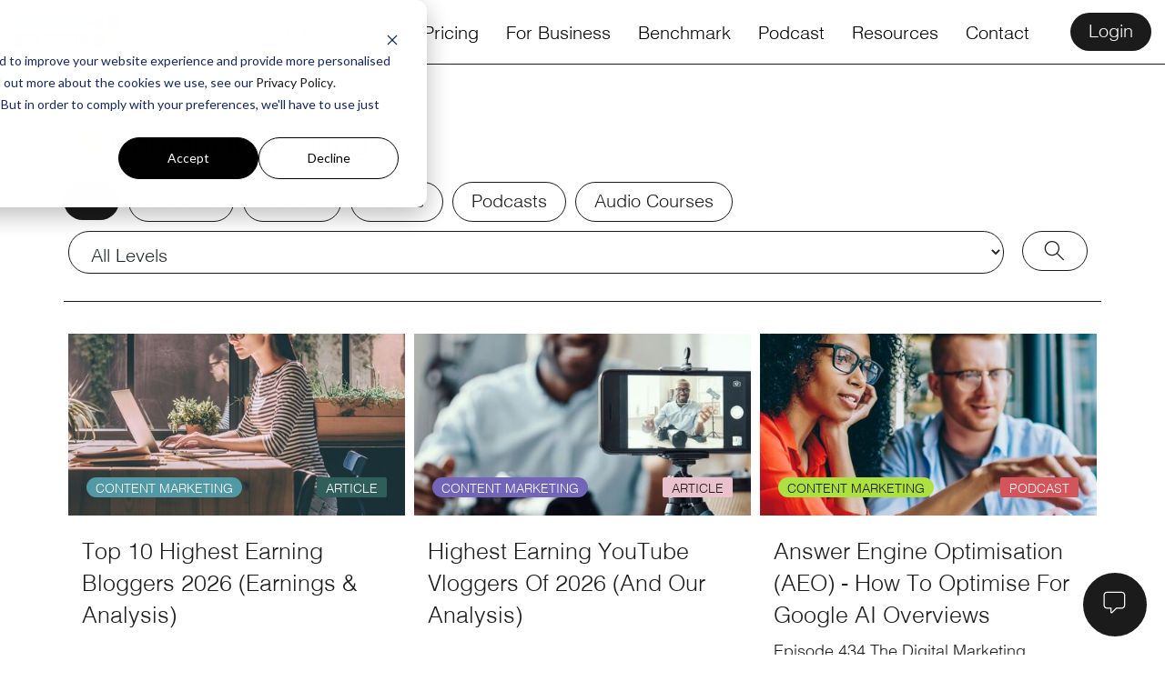

--- FILE ---
content_type: text/html; charset=utf-8
request_url: https://targetinternet.com/topics/content-marketing/
body_size: 11182
content:
<!DOCTYPE html>
<html>
<head>
	<meta name="apple-mobile-web-app-capable" content="yes">
	<meta name="viewport" content="width=device-width,initial-scale=1">
	<link rel="icon" href="/favicon.ico">
	<link rel="preload" href="/fonts/HelveticaTargetInternet.woff2" as="font" type="font/woff2" crossorigin>


	<meta name="csrf-param" content="authenticity_token" />
<meta name="csrf-token" content="1oo7rUm2mfwmmBOg_VRmiyYCA7nctmt3-AllW1aehagbywVDMy3PqJLC6hC_hNptv23d-afC0_W6BRLZfq5cYw" />
	<meta name="csp-nonce" />
		<title>Free Content Marketing Resources | Target Internet</title>
	<meta name="description" content="Library of free Content Marketing resources including blogs, podcasts, videos, guides and reports.">
	<meta name="keywords" content="">
	<link rel="canonical" href="https://targetinternet.com/topics/content-marketing/"/>
	<meta property="og:site_name" content="Target Internet"/>
	<meta property="og:type" content="article"/>
	<meta property="og:title" content="Free Content Marketing Resources | Target Internet"/>
	<meta property="og:description" content="Library of free Content Marketing resources including blogs, podcasts, videos, guides and reports."/>
	<meta property="og:url" content="https://targetinternet.com/topics/content-marketing/"/>
	<meta property="og:image" content="https://targetinternet.com/assets/target_internet-4266c45038352f5769053c09b41b598682b1450cfe876c5405da63851b386067.png"/>
	<meta property="og:image:secure_url" content="https://targetinternet.com/assets/target_internet-4266c45038352f5769053c09b41b598682b1450cfe876c5405da63851b386067.png"/>
	<meta property="og:image:width" content="1200"/>
	<meta property="og:image:height" content="900"/>
	<meta name="twitter:card" content="summary_large_image"/>
	<meta name="twitter:site" content="@DanielRowles"/>
	<meta name="twitter:domain" content="www.targetinternet.com"/>
	<meta name="twitter:title" content="Free Content Marketing Resources | Target Internet"/>
	<meta name="twitter:description" content="Library of free Content Marketing resources including blogs, podcasts, videos, guides and reports."/>
	<meta name="twitter:image" content="https://targetinternet.com/assets/target_internet-4266c45038352f5769053c09b41b598682b1450cfe876c5405da63851b386067.png"/>

	

<!--	<link rel="manifest" href="/manifest.json">-->
<!--	<link rel="icon" href="/icon.png" type="image/png">-->
<!--	<link rel="icon" href="/icon.svg" type="image/svg+xml">-->
<!--	<link rel="apple-touch-icon" href="/icon.png">-->
<!--	<script type="text/javascript" charset="utf-8" src="https://code.jquery.com/jquery-3.7.1.slim.min.js"></script>-->

	<link href="
https://cdn.jsdelivr.net/npm/vue3-carousel@0.3.3/dist/carousel.min.css
" rel="stylesheet">
	<link rel="stylesheet" href="/assets/application-aa173af14b5e2b412b2c6db2ac9304005433fd364c7fde24b6ef4d5123ca3e63.css" />
	<script src="/assets/application-aab2e0d250ac9fc65f5595f64e7b89b1b2e4ccfff27fb1effeee783cd7c98e2e.js" type="module"></script>

	<script src="https://challenges.cloudflare.com/turnstile/v0/api.js" async="async" defer="defer"></script>

	<meta http-equiv="X-UA-Compatible" content="IE=edge,chrome=1"/>
	<meta content="width=device-width, initial-scale=1.0, maximum-scale=5, shrink-to-fit=no" name="viewport"/>
		<meta name="facebook-domain-verification" content="58bqcsa080t3f9k70jvtsqpxji9t7l"/>
		<script>
	window.dataLayer = window.dataLayer || [];
	function gtag() {
		dataLayer.push(arguments);
	}

	gtag('consent', 'default', {
		'analytics_storage': 'denied',
		'ad_storage': 'denied',
		'ad_user_data': 'denied',
		'ad_personalization': 'denied',
		'region': ["AT", "BE", "BG", "HR", "CY", "CZ", "DK", "EE", "FI", "FR",
			"DE", "GR", "HU", "IS", "IE", "IT", "LV", "LI", "LT", "LU",
			"MT", "NL", "NO", "PL", "PT", "RO", "SK", "SI", "ES", "SE",
			"UK", "CH"
		]
	});

	// Step 3: This snippet sends consent updates from the HubSpot cookie banner to Google's tags using Consent Mode v2

	var _hsp = window._hsp = window._hsp || [];
	_hsp.push(['addPrivacyConsentListener', function(consent) {
		var hasAnalyticsConsent = consent && (consent.allowed || (consent.categories && consent.categories.analytics));
		var hasAdsConsent = consent && (consent.allowed || (consent.categories && consent.categories.advertisement));

		gtag('consent', 'update', {
			'ad_storage': hasAdsConsent ? 'granted' : 'denied',
			'analytics_storage': hasAnalyticsConsent ? 'granted' : 'denied',
			'ad_user_data': hasAdsConsent ? 'granted' : 'denied',
			'ad_personalization': hasAdsConsent ? 'granted' : 'denied'
		});
	}]);

</script>

<!-- Google Tag Manager -->
<script>(function (w, d, s, l, i) {
	w[l] = w[l] || [];
	w[l].push({
		'gtm.start':
			new Date().getTime(), event: 'gtm.js'
	});
	var f = d.getElementsByTagName(s)[0],
		j = d.createElement(s), dl = l != 'dataLayer' ? '&l=' + l : '';
	j.async = true;
	j.src =
		'https://www.googletagmanager.com/gtm.js?id=' + i + dl;
	f.parentNode.insertBefore(j, f);
})(window, document, 'script', 'dataLayer', 'GTM-M6SVM4N');</script>
<!-- End Google Tag Manager -->

<!--FATHOM TRACKING-->
<script src="https://cdn.usefathom.com/script.js" data-site="KBWCPEUD" defer></script>
<!-- END FATHOM TRACKING-->
	

  <meta name="sentry-trace" content="7d72d6b9fb6d43399cbc041d683ef377-325611ccbc284736-1">
<meta name="baggage" content="sentry-trace_id=7d72d6b9fb6d43399cbc041d683ef377,sentry-sample_rate=1.0,sentry-sampled=true,sentry-environment=production,sentry-public_key=5251607085744acb68838b11470b6c94">
    <link rel="stylesheet" href="/assets/application-aa173af14b5e2b412b2c6db2ac9304005433fd364c7fde24b6ef4d5123ca3e63.css" />
    <script src="/assets/application-aab2e0d250ac9fc65f5595f64e7b89b1b2e4ccfff27fb1effeee783cd7c98e2e.js" data-turbo-track="reload" type="module"></script>
  </head>

<body class="main_site" id="version_1.00.58">
<!-- Google Tag Manager (noscript) -->
<noscript>
		<iframe src="https://www.googletagmanager.com/ns.html?id=GTM-M6SVM4N" height="0" width="0" style="display:none;visibility:hidden"></iframe>
</noscript>
<!-- End Google Tag Manager (noscript) -->

<!-- Start of HubSpot Embed Code -->
<script type="text/javascript" id="hs-script-loader" async defer src="//js.hs-scripts.com/8900005.js"></script>
<!-- End of HubSpot Embed Code -->
<header class="main_site_header">
		<div class="container-fluid h-100">
	<nav class="main_nav h-100">
		<div class="row align-items-center flex-nowrap h-100">
			<div class="col-auto ps-0">
				<a href="/">
					<!--					<div class="animated_logo">-->
					<!--						<div class="obj-1">Target</div>-->
					<!--						<div class="obj-2"></div>-->
					<!--						<div class="obj-3"></div>-->
					<!--						<div class="obj-4">Internet</div>-->
					<!--						<div class="obj-5"></div>-->
					<!--					</div>-->
					<img class="logo" alt="Target Internet" src="/assets/logo-bfe56367663b2940e864de54386d223806c7727267c5cd6a3231df397a6999c3.png" />
</a>			</div>
			<div class="spacer">
			</div>
			<div class="col-auto d-none d-xl-flex justify-content-end align-items-center">
				<a class="main_nav_link" href="/online-digital-marketing-elearning-courses/">
	
	Online Courses
</a><a class="main_nav_link" href="/pricing/">
	
	Pricing
</a><a class="main_nav_link" href="/online-digital-marketing-elearning-training-teams/">
	
	For Business
</a><a class="main_nav_link" href="/benchmark-digital-marketing-skills-assessment/">
	
	Benchmark
</a><a class="main_nav_link" href="/digital-marketing-podcasts/">
	
	Podcast
</a><a class="main_nav_link" href="/resources/">
	
	Resources
</a><a class="main_nav_link" href="/contact/">
	
	Contact
</a>

			</div>
			<div class="col-auto d-none d-lg-block">
				<a class="button" href="/login/">Login</a>
			</div>
			<div class="col-auto d-block d-xl-none">
				<div data-bs-toggle="offcanvas" data-bs-target="#offcanvasMobile">
					<div
	class="text-charcoal "
	style="width: inherit; height: inherit; ; display: inline-block; position: relative; top: -2px"
>
	<svg class="icon" viewBox="0 0 24 24">
	<title>menu</title>
	<path fill="currentColor" d="M3,8V7H20V8H3M20,12V13H3V12H20M3,17H20V18H3V17Z" />
</svg>
</div>
				</div>
			</div>
		</div>
	</nav>
</div>

<div class="offcanvas offcanvas-end d-xl-none" tabindex="-1" id="offcanvasMobile">
	<div class="offcanvas-header">
		<div class="spacer"></div>
		<button type="button" class="btn-close" data-bs-dismiss="offcanvas" aria-label="Close"></button>
	</div>
	<div class="offcanvas-body mobile_nav">
		<a class="main_nav_link" href="/">
			
			Home
</a>		<a class="main_nav_link" href="/online-digital-marketing-elearning-courses/">
	
	Online Courses
</a><a class="main_nav_link" href="/pricing/">
	
	Pricing
</a><a class="main_nav_link" href="/online-digital-marketing-elearning-training-teams/">
	
	For Business
</a><a class="main_nav_link" href="/benchmark-digital-marketing-skills-assessment/">
	
	Benchmark
</a><a class="main_nav_link" href="/digital-marketing-podcasts/">
	
	Podcast
</a><a class="main_nav_link" href="/resources/">
	
	Resources
</a><a class="main_nav_link" href="/contact/">
	
	Contact
</a>

		<a class="button" href="/login/">Login</a>
	</div>
</div>

<!-- Button trigger modal -->
<button class="pop_in" type="button" id="newSiteFeedbackButton" data-bs-toggle="modal" name="feedback" data-bs-target="#newSiteModal" style="z-index: 998">
	<div
	class="text-white "
	style="width: 2rem; height: 2rem; ; display: inline-block; position: relative; top: -2px"
>
	<svg class="icon" viewBox="0 0 24 24">
	<title>Feedback</title>
	<path fill="currentColor" d="M5,3H18C19.66,3 21,4.34 21,6V15C21,16.66 19.66,18 18,18H13.41L9.71,21.71C9.53,21.89 9.28,22 9,22C8.45,22 8,21.55 8,21V18H5C3.34,18 2,16.66 2,15V6C2,4.34 3.34,3 5,3M18,4H5C3.9,4 3,4.9 3,6V15C3,16.1 3.9,17 5,17H9V21L13,17H18C19.1,17 20,16.1 20,15V6C20,4.9 19.1,4 18,4Z"/>
</svg>
</div>
</button>

<!-- Modal -->
<div class="modal fade" id="newSiteModal" tabindex="-1">
	<div class="modal-dialog">
		<div class="modal-content">
			<form id="feedback_form_1" action="/feedbacks/" accept-charset="UTF-8" method="post"><input type="hidden" name="authenticity_token" value="MspQneCRl8mTPR96MCZj42pZuJiEqQdvTZ8q9d1GESzJ_YFIZKh1AXWgR_zPd6JGbcq9946sOjq9rtaoa7OyLQ" autocomplete="off" />
				<div class="modal-header">
					<h2 class="fw-normal" id="staticBackdropLabel"><span class='font-shape-icon  text-pink'>ü</span> Get in touch</h2>
					<button type="button" class="btn-close" data-bs-dismiss="modal" aria-label="Close"></button>
				</div>
				<div class="modal-body">
					<p>If you have any questions about our platform or what we can do for you, please let us know and a member of our team will be in touch shortly.</p>
					<div class="row">

						<div class="col-12 col-lg-6 mb-4">
							<input placeholder="Name" required="required" type="text" name="feedback[name]" id="feedback_name" />
							
						</div>
						<div class="col-12 col-lg-6 mb-4">
							<input placeholder="Email" required="required" type="text" name="feedback[email]" id="feedback_email" />
							
						</div>
						<div class="col-12 col-lg-6 mb-4">
							<select name="feedback[subject]" id="feedback_subject"><option value="Sales / Enquiries">Sales / Enquiries</option>
<option value="Account &amp; Billing">Account &amp; Billing</option>
<option value="Technical Issue">Technical Issue</option>
<option value="Other">Other</option></select>
							
						</div>
						<div class="col-12 mb-4">
							<label for="feedback_details">Details</label> <br>
							<textarea rows="4" required="required" name="feedback[body]" id="feedback_body">
</textarea>
							
						</div>
					</div>
				</div>
				<div class="row">
					<div class="col-12 px-4">
						<div class="cloudflare-turnstile"><div class="cf-turnstile" data-sitekey="0x4AAAAAAAYcKhvSwO8VTGcq" data-size="regular" data-action="other" data-theme="auto"></div></div>
					</div>
				</div>
				<div class="modal-footer">
					<input type="submit" name="commit" value="Send" class="button" style="max-width: 200px" data-disable-with="Send" />
<!--					<button type="button" class="button_primary" data-bs-dismiss="modal">Send feedback</button>-->
				</div>
</form>		</div>
	</div>
</div>

</header>


<section class="pt-5" id="resources_grid">
	<div class="container" v-if="ready">
			<div class="row mb-2">
				<div class="col-12 col-lg">
					<h1 class="seo_title">Content Marketing</h1>
					<h1><span class='font-shape-icon  text-lime'>é</span> Content Marketing</h1>
				</div>
			</div>

		<div class="row pb-4 bb">
			<form @submit.prevent>
				<div class="row">
					<div class="col-12 col-lg mb-3 mb-lg-0" v-if="show_filter_types">
						<div class="row flex-lg-nowrap">
							<div class="col-6 col-md-auto ps-md-0 pe-md-1 text-center" v-if="available_filters.length > 1">
								<div class="hover-pointer d-block mb-2" :class="filters.type === 'all' ? 'button' : 'button-outline'" @click="filters.type = 'all'">All</div>
							</div>
							<div v-for="available_filter in available_filters" class="col-6 col-md-auto px-md-1 text-center">
								<div class="hover-pointer d-block mb-2" :class="filters.type === `${available_filter}` ? 'button' : 'button-outline'" @click="filters.type = `${available_filter}`">{{ available_filter }}s</div>
							</div>
						</div>
					</div>
				</div>
				<div class="row">
					<div class="col-12 col-lg mb-3 mb-lg-0 px-md-1" v-if="show_filter_topics">
						<select v-model="filters.topic">
							<option v-for="(type, index) in filter_topics" :value="type[1]">{{ type[0] }}</option>
						</select>
					</div>
					<div class="col-12 col-md mb-3 mb-lg-0 px-md-1" v-if="show_filter_expertise">
						<select v-model="filters.expertise">
							<option v-for="(level, index) in available_expertise" :value="index">{{ level }}</option>
						</select>
					</div>
					<div class="col-12 col-md-auto text-end">
						<div class="button-outline" @click="showSearch = !showSearch">
							<div
	class="text-primary "
	style="width: 30px; height: 30px; ; display: inline-block; position: relative; top: -2px"
>
	<svg class="icon" viewBox="0 0 24 24">
	<title>Search</title>
	<path fill="currentColor" d="M9.5,4C13.09,4 16,6.91 16,10.5C16,12.12 15.41,13.6 14.43,14.73L20.08,20.38L19.37,21.09L13.72,15.44C12.59,16.41 11.11,17 9.5,17C5.91,17 3,14.09 3,10.5C3,6.91 5.91,4 9.5,4M9.5,5C6.46,5 4,7.46 4,10.5C4,13.54 6.46,16 9.5,16C12.54,16 15,13.54 15,10.5C15,7.46 12.54,5 9.5,5Z"/>
</svg>
</div>
						</div>
					</div>
				</div>
				<div class="row mt-3" v-if="showSearch">
					<div class="col-12">
						<input v-model="filters.search_term" type="text" placeholder="Search">
					</div>
				</div>
			</form>
		</div>

		<div class="row mt-4">
			<div class="col-12 text-center">
				<!--				<div class="mb-3">Showing: {{show_count < filteredResources.length ? show_count : filteredResources.length }} / {{ filteredResources.length }}</div>-->
			</div>
			<div v-for="resource in resourcesWithCTAs" class="col-12 col-lg-6 col-xl-4 mb-5 px-0">
				<div v-if="resource.type === 'cta'" class="card-resource-cta" :class="resource.color">
					<div class="card-resource-cta-body">
						<h3>{{ resource.title }}</h3>
						<a :href="cta_path" class="button mt-5">Free for 30 days</a>
					</div>
				</div>

				<div v-else class="card-resource">
					<div @click="goToResource(resource)" class="card-resource-header" :class="resource.color" :style="(resource.type === 'Course' && resource.results.passed) ? `` : `background-image: url('${resource.featured_image || ''}')`">
						<div class="col py-2 text-center">
							<div v-if="resource.type === 'Course' && resource.results.passed">
								<p class="text-center mb-2">å You have completed this course!</p>
								<small class="d-block">Completed on {{ resource.results.date_completed }}</small>
								<small class="d-block">with a score of {{ resource.results.score }}%</small>
							</div>
						</div>
						<div class="col-auto w-100">
							<div class="row justify-content-between align-content-end">
								<div class="col-auto">
									<div class="card-resource-topics">
										<div v-for="topic in resource.topics" class="topic" :class="topic.color">{{ topic.name }}</div>
									</div>
								</div>
								<div class="col-auto d-flex align-items-end">
									<div class="card-resource-type" :class="resource.color">
										{{ resource.type }}
									</div>
								</div>
							</div>
						</div>
					</div>
					<div @click="goToResource(resource)" class="card-resource-body">
						<h3 class="pb-0 mt-3">{{ resource.title }}</h3>
						<h6 v-if="resource.subtitle" class="subtitle">{{ resource.subtitle }}</h6>
						<p class="mt-3 caption">{{ resource.caption }}</p>

					</div>
						<div class="pb-0 score">
							<div v-if="resource.premium" class="d-inline-block px-3 py-1" :class="resource.premium ? 'bg-brick' : 'bg-charcoal'">Premium</div>
							<div :ref="`resource_${resource.id}_premium`" class="premium_modal">
								<div class="premium_modal_inner" :class="resource.color">
									<h3>This is a <span class='font-shape-icon  text-'>å</span> premium resource</h3>
									<h3>please subscribe to continue</h3>
									<a class="button" href="/pricing">Free for 30 days</a>
								</div>
							</div>
						</div>
					<div class="card-resource-footer">
						<div class="read_time">
							<div
	class="text-charcoal "
	style="width: 22px; height: 22px; ; display: inline-block; position: relative; top: -2px"
>
	<svg class="icon" viewBox="0 0 24 24">
	<path fill="currentColor" d="M11.5,3C16.75,3 21,7.25 21,12.5C21,17.75 16.75,22 11.5,22C6.25,22 2,17.75 2,12.5C2,7.25 6.25,3 11.5,3M11.5,4C6.81,4 3,7.81 3,12.5C3,17.19 6.81,21 11.5,21C16.19,21 20,17.19 20,12.5C20,7.81 16.19,4 11.5,4M11,7H12V12.42L16.7,15.13L16.2,16L11,13V7Z"/>
</svg>
</div>
							<div style="padding-top: 2px; margin-left: 4px;">{{ resource.time_to_read }}</div>
						</div>
						<div>
							<div v-if="resource.expertise < 30">
								<div
	class="text-dark-lighten-2 "
	style="width: 30px; height: 30px; ; display: inline-block; position: relative; top: -2px"
>
	<svg class="icon" viewBox="0 0 24 24">
	<title>Beginner</title>
	<path fill="currentColor" d="M19.5,5.5V18.5H17.5V5.5H19.5M12.5,10.5V18.5H10.5V10.5H12.5M21,4H16V20H21V4M14,9H9V20H14V9M7,14H2V20H7V14Z"/>
</svg>
</div>
							</div>
							<div v-else-if="resource.expertise < 70">
								<div
	class="text-dark-lighten-2 "
	style="width: 30px; height: 30px; ; display: inline-block; position: relative; top: -2px"
>
	<svg class="icon" viewBox="0 0 24 24">
	<title>Intermediate</title>
	<path fill="currentColor" d="M19.5,5.5V18.5H17.5V5.5H19.5M21,4H16V20H21V4M14,9H9V20H14V9M7,14H2V20H7V14Z"/>
</svg>
</div>
							</div>
							<div v-else-if="resource.expertise >= 70">
								<div
	class="text-dark-lighten-2 "
	style="width: 30px; height: 30px; ; display: inline-block; position: relative; top: -2px"
>
	<svg class="icon" viewBox="0 0 24 24">
	<title>Specialist</title>
	<path fill="currentColor" d="M21,4H16V20H21V4M14,9H9V20H14V9M7,14H2V20H7V14Z"/>
</svg>
</div>
							</div>
						</div>
						<div class="pin hover-pointer" v-if="user_logged_in">
							<div v-if="resource.pinned" @click="unpin(resource)">
								<div
	class="text-charcoal "
	style="width: 22px; height: 22px; ; display: inline-block; position: relative; top: -2px"
>
	<svg class="icon" viewBox="0 0 24 24">
	<path fill="currentColor" d="M17,3H7A2,2 0 0,0 5,5V21L12,18L19,21V5C19,3.89 18.1,3 17,3Z"/>
</svg>
</div>
							</div>
							<div v-else @click="pin(resource)">
								<div
	class="text-charcoal "
	style="width: 22px; height: 22px; ; display: inline-block; position: relative; top: -2px"
>
	<svg class="icon" viewBox="0 0 24 24">
	<path fill="currentColor" d="M8,3H16C17.66,3 19,4.34 19,6V21L12,18L5,21V6C5,4.34 6.34,3 8,3M8,4C6.9,4 6,4.9 6,6V19.5L12,16.94L18,19.5V6C18,4.9 17.1,4 16,4H8Z"/>
</svg>
</div>
							</div>
						</div>
					</div>
				</div>
			</div>
		</div>
		<div class="row justify-content-center">
			<div class="col-auto my-5 text-center">
				<button class="button" ref="load_more_button" @click="showMore" v-if="displayShowMore">Show more</button>
			</div>
			<div class="col-auto my-5 text-center">
				<button class="button-outlined" @click="scrollTop">Back to top</button>
			</div>
		</div>

	</div>
</section>



<footer class="footer">
	<section class="footer_links_section d-none d-md-block">
	<div class="container-large">
		<div class="row justify-content-around">
				<div class="col-6 col-sm-6 col-md-auto">
							<a class="footer_column_header" href="/online-digital-marketing-elearning-courses/">Online courses</a>
							<a href="/online-digital-marketing-elearning-courses/#what_you_get">Learning platform</a>
							<a href="/online-digital-marketing-elearning-courses/#topics_covered">Topics covered</a>
							<a href="/online-digital-marketing-elearning-courses/#benchmark">Skills benchmark</a>
							<a href="/online-digital-marketing-elearning-courses/#benchmark">Personalised learning plan</a>
							<a href="/online-digital-marketing-elearning-courses/#certification">Certification</a>
							<a href="/online-digital-marketing-elearning-courses/#pricing">Prices</a>
							<a href="/testimonials/">Testimonials</a>
							<a href="/online-digital-marketing-elearning-courses/#pricing">Sign up</a>
							<a class="footer_column_header" href="/online-digital-marketing-elearning-training-teams/">For Business</a>
							<a href="/online-digital-marketing-elearning-training-teams/#what_it_is">Learning platform for teams</a>
							<a href="/online-digital-marketing-elearning-training-teams/#topics_covered">Topics covered</a>
							<a href="/online-digital-marketing-elearning-training-teams/#benchmark">Benchmark your team</a>
							<a href="/online-digital-marketing-elearning-training-teams/#certification">Bespoke team certification</a>
							<a href="/online-digital-marketing-elearning-training-teams/#pricing">Pricing for teams</a>
							<a href="/testimonials/">Testimonials</a>
							<a href="/benchmark-digital-marketing-skills-assessment-teams/#benchmark_team_signup">Start a team trial</a>
				</div>
				<div class="col-6 col-sm-6 col-md-auto">
							<a class="footer_column_header" href="/benchmark-digital-marketing-skills-assessment/">Benchmark</a>
							<a href="/benchmark-digital-marketing-skills-assessment/">Digital marketing skills benchmark</a>
							<a href="/benchmark-report/">Download the latest benchmark report</a>
							<a href="/free_account_step_1/">Benchmark your skills - Free</a>
							<a href="/benchmark-digital-marketing-skills-assessment-teams/#benchmark_team_signup">Benchmark your team - Free</a>
							<a class="footer_column_header" href="/live-sessions/">Live Sessions</a>
							<a href="/live-sessions/chatgpt-online-training-course/">Generative AI Hands-On Online Masterclass</a>
							<a href="/live-sessions/latest-digital-marketing-tools-update-session/">Latest Digital Marketing Tools Update Session</a>
							<a href="/live-sessions/usability-masterclass/">Usability Online Masterclass</a>
							<a href="/live-sessions/the-digital-marketing-skills-in-demand/">The Digital Marketing Skills in Demand</a>
							<a href="/live-sessions/social-media-updates-and-trends/">Social Media Updates and Trends Update Session</a>
							<a href="/live-sessions/generative-ai-update/">Generative AI Update Session</a>
							<a href="/live-sessions/latest-google-algorithm-update-sessio/">Latest Google Algorithm Update Session</a>
							<a href="/live-sessions/ai-agents-hands-on/">AI Agents Hands-On Update Session</a>
							<a href="/live-sessions/creating-interactive-content-with-vibe-coding-update-session/">Creating Interactive Content with Vibe Coding Online Masterclass</a>
							<a href="/live-sessions/answer-engine-optimisation-hands-on-online-masterclass/">Answer Engine Optimisation Hands-On Online Masterclass</a>
							<a href="/live-sessions/using-ai-for-analytics-reporting-online-masterclass/">Using AI for Analytics &amp; Reporting Online Masterclass</a>
							<a href="/live-sessions/automating-digital-marketing-tasks-and-processes-with-ai-online-masterclass/">Automating Digital Marketing Tasks and Processes with AI Online Masterclass</a>
							<a href="/live-sessions/digital-marketing-trends-for-2026-update-session/">Digital Marketing Trends for 2026 Update Session</a>
							<a class="footer_column_header" href="/resources/">Resources</a>
							<a href="/free-digital-marketing-toolkit">Digital Marketing Toolkit</a>
							<a href="/awards">Digital Marketing Toolkit Awards</a>
							<a href="/digital-marketing-podcasts/">Digital Marketing Podcast</a>
							<a href="/digital-marketing-blogs/">Digital Marketing Blog</a>
							<a href="/digital-marketing-videos/">Digital Marketing Videos</a>
							<a href="/digital-marketing-download/">Marketing Download Newsletter</a>
				</div>
				<div class="col-6 col-sm-6 col-md-auto">
							<a class="footer_column_header" href="/digital-marketing-certificates/">Digital Marketing Certificates</a>
							<a href="/digital-marketing-certificates/cim-digital-marketing-certificate/">CIM Digital Marketing Certificate - Strategy, Tactics and Measurement</a>
							<a href="/digital-marketing-certificates/online-search-engine-optimisation-seo-certification/">Online Search Engine Optimisation (SEO) Certification </a>
							<a href="/digital-marketing-certificates/web-analytics-with-ga4-certification/">Web Analytics with GA4 Certification</a>
							<p class="footer_column_header">Categories</p>
							<a href="/topics/analytics-data/">Analytics &amp; Data</a>
							<a href="/topics/artificial-intelligence/">Artificial Intelligence</a>
							<a href="/topics/communications/">Communications</a>
							<a href="/topics/content-marketing/">Content Marketing</a>
							<a href="/topics/digital-strategy/">Digital Strategy</a>
							<a href="/topics/ecommerce-lead-gen/">Ecommerce &amp; Lead Gen</a>
							<a href="/topics/email-marketing/">Email Marketing</a>
							<a href="/topics/marketing-theory/">Marketing Theory</a>
							<a href="/topics/mobile-marketing/">Mobile Marketing</a>
							<a href="/topics/online-advertising/">Online Advertising</a>
							<a href="/topics/ppc/">PPC</a>
							<a href="/topics/seo/">SEO</a>
							<a href="/topics/social-media/">Social Media</a>
							<a href="/topics/tools-trends/">Tools &amp; Trends</a>
							<a href="/topics/usability/">Usability</a>
				</div>
				<div class="col-6 col-sm-6 col-md-auto">
							<a class="footer_column_header" href="/about/">About</a>
							<a href="/about/#about_us">About us</a>
							<a href="/about/#meet_the_team">Meet the team</a>
							<a href="/team/daniel-rowles/">Lead trainer</a>
							<a href="/testimonials/">Testimonials</a>
							<a href="/privacy-policy/">Privacy policy</a>
							<a href="/cookie-policy/">Cookie policy</a>
							<a href="/terms-of-service/">Terms of service</a>
							<a class="footer_column_header" href="/contact/">Contact</a>
							<a href="/contact/">Email us</a>
							<a href="/digital-marketing-download/">Newsletter</a>
				</div>
		</div>
	</div>
</section>

<section class="footer_links_section d-block d-md-none">
	<div class="container-large">
		<div class="row">
			<div class="col-12">
				<div class="accordion accordion-flush bg-teal" id="footer_menu_accordion">
							<div class="accordion-item">
								<h2 class="accordion-header">
									<button class="accordion-button collapsed" type="button" data-bs-toggle="collapse" data-bs-target="#fma_0_0">
										Online courses
									</button>
								</h2>
								<div id="fma_0_0" class="accordion-collapse collapse" aria-labelledby="flush-headingOne" data-bs-parent="#footer_menu_accordian">
									<div class="accordion-body">
											<a href="/online-digital-marketing-elearning-courses/#what_you_get">Learning platform</a>
											<a href="/online-digital-marketing-elearning-courses/#topics_covered">Topics covered</a>
											<a href="/online-digital-marketing-elearning-courses/#benchmark">Skills benchmark</a>
											<a href="/online-digital-marketing-elearning-courses/#benchmark">Personalised learning plan</a>
											<a href="/online-digital-marketing-elearning-courses/#certification">Certification</a>
											<a href="/online-digital-marketing-elearning-courses/#pricing">Prices</a>
											<a href="/testimonials/">Testimonials</a>
											<a href="/online-digital-marketing-elearning-courses/#pricing">Sign up</a>
									</div>
								</div>
							</div>
							<div class="accordion-item">
								<h2 class="accordion-header">
									<button class="accordion-button collapsed" type="button" data-bs-toggle="collapse" data-bs-target="#fma_0_1">
										For Business
									</button>
								</h2>
								<div id="fma_0_1" class="accordion-collapse collapse" aria-labelledby="flush-headingOne" data-bs-parent="#footer_menu_accordian">
									<div class="accordion-body">
											<a href="/online-digital-marketing-elearning-training-teams/#what_it_is">Learning platform for teams</a>
											<a href="/online-digital-marketing-elearning-training-teams/#topics_covered">Topics covered</a>
											<a href="/online-digital-marketing-elearning-training-teams/#benchmark">Benchmark your team</a>
											<a href="/online-digital-marketing-elearning-training-teams/#certification">Bespoke team certification</a>
											<a href="/online-digital-marketing-elearning-training-teams/#pricing">Pricing for teams</a>
											<a href="/testimonials/">Testimonials</a>
											<a href="/benchmark-digital-marketing-skills-assessment-teams/#benchmark_team_signup">Start a team trial</a>
									</div>
								</div>
							</div>
							<div class="accordion-item">
								<h2 class="accordion-header">
									<button class="accordion-button collapsed" type="button" data-bs-toggle="collapse" data-bs-target="#fma_1_0">
										Benchmark
									</button>
								</h2>
								<div id="fma_1_0" class="accordion-collapse collapse" aria-labelledby="flush-headingOne" data-bs-parent="#footer_menu_accordian">
									<div class="accordion-body">
											<a href="/benchmark-digital-marketing-skills-assessment/">Digital marketing skills benchmark</a>
											<a href="/benchmark-report/">Download the latest benchmark report</a>
											<a href="/free_account_step_1/">Benchmark your skills - Free</a>
											<a href="/benchmark-digital-marketing-skills-assessment-teams/#benchmark_team_signup">Benchmark your team - Free</a>
									</div>
								</div>
							</div>
							<div class="accordion-item">
								<h2 class="accordion-header">
									<button class="accordion-button collapsed" type="button" data-bs-toggle="collapse" data-bs-target="#fma_1_1">
										Live Sessions
									</button>
								</h2>
								<div id="fma_1_1" class="accordion-collapse collapse" aria-labelledby="flush-headingOne" data-bs-parent="#footer_menu_accordian">
									<div class="accordion-body">
											<a href="/live-sessions/chatgpt-online-training-course/">Generative AI Hands-On Online Masterclass</a>
											<a href="/live-sessions/latest-digital-marketing-tools-update-session/">Latest Digital Marketing Tools Update Session</a>
											<a href="/live-sessions/usability-masterclass/">Usability Online Masterclass</a>
											<a href="/live-sessions/the-digital-marketing-skills-in-demand/">The Digital Marketing Skills in Demand</a>
											<a href="/live-sessions/social-media-updates-and-trends/">Social Media Updates and Trends Update Session</a>
											<a href="/live-sessions/generative-ai-update/">Generative AI Update Session</a>
											<a href="/live-sessions/latest-google-algorithm-update-sessio/">Latest Google Algorithm Update Session</a>
											<a href="/live-sessions/ai-agents-hands-on/">AI Agents Hands-On Update Session</a>
											<a href="/live-sessions/creating-interactive-content-with-vibe-coding-update-session/">Creating Interactive Content with Vibe Coding Online Masterclass</a>
											<a href="/live-sessions/answer-engine-optimisation-hands-on-online-masterclass/">Answer Engine Optimisation Hands-On Online Masterclass</a>
											<a href="/live-sessions/using-ai-for-analytics-reporting-online-masterclass/">Using AI for Analytics &amp; Reporting Online Masterclass</a>
											<a href="/live-sessions/automating-digital-marketing-tasks-and-processes-with-ai-online-masterclass/">Automating Digital Marketing Tasks and Processes with AI Online Masterclass</a>
											<a href="/live-sessions/digital-marketing-trends-for-2026-update-session/">Digital Marketing Trends for 2026 Update Session</a>
									</div>
								</div>
							</div>
							<div class="accordion-item">
								<h2 class="accordion-header">
									<button class="accordion-button collapsed" type="button" data-bs-toggle="collapse" data-bs-target="#fma_1_2">
										Resources
									</button>
								</h2>
								<div id="fma_1_2" class="accordion-collapse collapse" aria-labelledby="flush-headingOne" data-bs-parent="#footer_menu_accordian">
									<div class="accordion-body">
											<a href="/free-digital-marketing-toolkit">Digital Marketing Toolkit</a>
											<a href="/awards">Digital Marketing Toolkit Awards</a>
											<a href="/digital-marketing-podcasts/">Digital Marketing Podcast</a>
											<a href="/digital-marketing-blogs/">Digital Marketing Blog</a>
											<a href="/digital-marketing-videos/">Digital Marketing Videos</a>
											<a href="/digital-marketing-download/">Marketing Download Newsletter</a>
									</div>
								</div>
							</div>
							<div class="accordion-item">
								<h2 class="accordion-header">
									<button class="accordion-button collapsed" type="button" data-bs-toggle="collapse" data-bs-target="#fma_2_0">
										Digital Marketing Certificates
									</button>
								</h2>
								<div id="fma_2_0" class="accordion-collapse collapse" aria-labelledby="flush-headingOne" data-bs-parent="#footer_menu_accordian">
									<div class="accordion-body">
											<a href="/digital-marketing-certificates/cim-digital-marketing-certificate/">CIM Digital Marketing Certificate - Strategy, Tactics and Measurement</a>
											<a href="/digital-marketing-certificates/online-search-engine-optimisation-seo-certification/">Online Search Engine Optimisation (SEO) Certification </a>
											<a href="/digital-marketing-certificates/web-analytics-with-ga4-certification/">Web Analytics with GA4 Certification</a>
									</div>
								</div>
							</div>
							<div class="accordion-item">
								<h2 class="accordion-header">
									<button class="accordion-button collapsed" type="button" data-bs-toggle="collapse" data-bs-target="#fma_2_1">
										Categories
									</button>
								</h2>
								<div id="fma_2_1" class="accordion-collapse collapse" aria-labelledby="flush-headingOne" data-bs-parent="#footer_menu_accordian">
									<div class="accordion-body">
											<a href="/topics/analytics-data/">Analytics &amp; Data</a>
											<a href="/topics/artificial-intelligence/">Artificial Intelligence</a>
											<a href="/topics/communications/">Communications</a>
											<a href="/topics/content-marketing/">Content Marketing</a>
											<a href="/topics/digital-strategy/">Digital Strategy</a>
											<a href="/topics/ecommerce-lead-gen/">Ecommerce &amp; Lead Gen</a>
											<a href="/topics/email-marketing/">Email Marketing</a>
											<a href="/topics/marketing-theory/">Marketing Theory</a>
											<a href="/topics/mobile-marketing/">Mobile Marketing</a>
											<a href="/topics/online-advertising/">Online Advertising</a>
											<a href="/topics/ppc/">PPC</a>
											<a href="/topics/seo/">SEO</a>
											<a href="/topics/social-media/">Social Media</a>
											<a href="/topics/tools-trends/">Tools &amp; Trends</a>
											<a href="/topics/usability/">Usability</a>
									</div>
								</div>
							</div>
							<div class="accordion-item">
								<h2 class="accordion-header">
									<button class="accordion-button collapsed" type="button" data-bs-toggle="collapse" data-bs-target="#fma_3_0">
										About
									</button>
								</h2>
								<div id="fma_3_0" class="accordion-collapse collapse" aria-labelledby="flush-headingOne" data-bs-parent="#footer_menu_accordian">
									<div class="accordion-body">
											<a href="/about/#about_us">About us</a>
											<a href="/about/#meet_the_team">Meet the team</a>
											<a href="/team/daniel-rowles/">Lead trainer</a>
											<a href="/testimonials/">Testimonials</a>
											<a href="/privacy-policy/">Privacy policy</a>
											<a href="/cookie-policy/">Cookie policy</a>
											<a href="/terms-of-service/">Terms of service</a>
									</div>
								</div>
							</div>
							<div class="accordion-item">
								<h2 class="accordion-header">
									<button class="accordion-button collapsed" type="button" data-bs-toggle="collapse" data-bs-target="#fma_3_1">
										Contact
									</button>
								</h2>
								<div id="fma_3_1" class="accordion-collapse collapse" aria-labelledby="flush-headingOne" data-bs-parent="#footer_menu_accordian">
									<div class="accordion-body">
											<a href="/contact/">Email us</a>
											<a href="/digital-marketing-download/">Newsletter</a>
									</div>
								</div>
							</div>
				</div>
			</div>
		</div>
	</div>
</section>

<section class="bg-teal section-padding-50-bottom">
	<div class="container-large">
		<div class="row align-items-center justify-content-between">
			<div class="col-12 col-md-auto">
				<div class="row h-100 align-items-center">
						<div class="col">
							<a href="https://www.linkedin.com/company/target-internet-ltd/">
								<span style="font-size: 30px;"><div
	class="text-white "
	style="width: 30px; height: 30px; ; display: inline-block; position: relative; top: -2px"
>
	<svg class="icon" viewBox="0 0 24 24">
	<title>Linkedin</title>
	<path fill="currentColor" d="M19 3A2 2 0 0 1 21 5V19A2 2 0 0 1 19 21H5A2 2 0 0 1 3 19V5A2 2 0 0 1 5 3H19M18.5 18.5V13.2A3.26 3.26 0 0 0 15.24 9.94C14.39 9.94 13.4 10.46 12.92 11.24V10.13H10.13V18.5H12.92V13.57C12.92 12.8 13.54 12.17 14.31 12.17A1.4 1.4 0 0 1 15.71 13.57V18.5H18.5M6.88 8.56A1.68 1.68 0 0 0 8.56 6.88C8.56 5.95 7.81 5.19 6.88 5.19A1.69 1.69 0 0 0 5.19 6.88C5.19 7.81 5.95 8.56 6.88 8.56M8.27 18.5V10.13H5.5V18.5H8.27Z" />
</svg>
</div></span>
							</a>
						</div>
						<div class="col">
							<a href="https://www.facebook.com/digitalmarketingpodcast">
								<span style="font-size: 30px;"><div
	class="text-white "
	style="width: 30px; height: 30px; ; display: inline-block; position: relative; top: -2px"
>
	<svg class="icon" viewBox="0 0 24 24">
	<title>Facebook</title>
	<path fill="currentColor" d="M12 2.04C6.5 2.04 2 6.53 2 12.06C2 17.06 5.66 21.21 10.44 21.96V14.96H7.9V12.06H10.44V9.85C10.44 7.34 11.93 5.96 14.22 5.96C15.31 5.96 16.45 6.15 16.45 6.15V8.62H15.19C13.95 8.62 13.56 9.39 13.56 10.18V12.06H16.34L15.89 14.96H13.56V21.96A10 10 0 0 0 22 12.06C22 6.53 17.5 2.04 12 2.04Z" />
</svg>
</div></span>
							</a>
						</div>
						<div class="col">
							<a href="https://twitter.com/DanielRowles">
								<span style="font-size: 30px;"><div
	class="text-white "
	style="width: 30px; height: 30px; ; display: inline-block; position: relative; top: -2px"
>
	<svg class="icon" viewBox="0 0 24 24">
	<title>Twitter</title>
	<path fill="currentColor" d="M22.46,6C21.69,6.35 20.86,6.58 20,6.69C20.88,6.16 21.56,5.32 21.88,4.31C21.05,4.81 20.13,5.16 19.16,5.36C18.37,4.5 17.26,4 16,4C13.65,4 11.73,5.92 11.73,8.29C11.73,8.63 11.77,8.96 11.84,9.27C8.28,9.09 5.11,7.38 3,4.79C2.63,5.42 2.42,6.16 2.42,6.94C2.42,8.43 3.17,9.75 4.33,10.5C3.62,10.5 2.96,10.3 2.38,10C2.38,10 2.38,10 2.38,10.03C2.38,12.11 3.86,13.85 5.82,14.24C5.46,14.34 5.08,14.39 4.69,14.39C4.42,14.39 4.15,14.36 3.89,14.31C4.43,16 6,17.26 7.89,17.29C6.43,18.45 4.58,19.13 2.56,19.13C2.22,19.13 1.88,19.11 1.54,19.07C3.44,20.29 5.7,21 8.12,21C16,21 20.33,14.46 20.33,8.79C20.33,8.6 20.33,8.42 20.32,8.23C21.16,7.63 21.88,6.87 22.46,6Z" />
</svg>
</div></span>
							</a>
						</div>
						<div class="col">
							<a href="https://www.youtube.com/user/TargetInternet?sub_confirmation=1">
								<span style="font-size: 30px;"><div
	class="text-white "
	style="width: 30px; height: 30px; ; display: inline-block; position: relative; top: -2px"
>
	<svg class="icon" viewBox="0 0 24 24">
	<title>Youtube</title>
	<path fill="currentColor" d="M10,15L15.19,12L10,9V15M21.56,7.17C21.69,7.64 21.78,8.27 21.84,9.07C21.91,9.87 21.94,10.56 21.94,11.16L22,12C22,14.19 21.84,15.8 21.56,16.83C21.31,17.73 20.73,18.31 19.83,18.56C19.36,18.69 18.5,18.78 17.18,18.84C15.88,18.91 14.69,18.94 13.59,18.94L12,19C7.81,19 5.2,18.84 4.17,18.56C3.27,18.31 2.69,17.73 2.44,16.83C2.31,16.36 2.22,15.73 2.16,14.93C2.09,14.13 2.06,13.44 2.06,12.84L2,12C2,9.81 2.16,8.2 2.44,7.17C2.69,6.27 3.27,5.69 4.17,5.44C4.64,5.31 5.5,5.22 6.82,5.16C8.12,5.09 9.31,5.06 10.41,5.06L12,5C16.19,5 18.8,5.16 19.83,5.44C20.73,5.69 21.31,6.27 21.56,7.17Z" />
</svg>
</div></span>
							</a>
						</div>
						<div class="col">
							<a href="https://instagram.com/target.internet/">
								<span style="font-size: 30px;"><div
	class="text-white "
	style="width: 30px; height: 30px; ; display: inline-block; position: relative; top: -2px"
>
	<svg class="icon p-1" viewBox="0 0 52.313 52.313">
	<title>Instagram</title>
	<path fill="currentColor" d="M13.025,51.313A13.06,13.06,0,0,1,0,38.265V13.025A13.039,13.039,0,0,1,13.025,0H38.265A13.058,13.058,0,0,1,51.313,13.025V38.265A13.078,13.078,0,0,1,38.265,51.313ZM10.346,25.656A15.565,15.565,0,1,0,25.911,10.092,15.586,15.586,0,0,0,10.346,25.656ZM38.681,9.03a3.707,3.707,0,1,0,3.7-3.7A3.711,3.711,0,0,0,38.681,9.03ZM15.256,25.656a9.976,9.976,0,1,1,9.977,9.953A9.994,9.994,0,0,1,15.256,25.656Z" transform="translate(0.5 0.5)" stroke="rgba(0,0,0,0)" stroke-miterlimit="10" stroke-width="1"/>
</svg>
</div></span>
							</a>
						</div>
						<div class="col">
							<a href="https://targetinternet.libsyn.com/rss">
								<span style="font-size: 30px;"><div
	class="text-white "
	style="width: 30px; height: 30px; ; display: inline-block; position: relative; top: -2px"
>
	<svg class="icon" viewBox="0 0 24 24">
	<title>RSS</title>
	<path fill="currentColor" d="M6.18,15.64A2.18,2.18 0 0,1 8.36,17.82C8.36,19 7.38,20 6.18,20C5,20 4,19 4,17.82A2.18,2.18 0 0,1 6.18,15.64M4,4.44A15.56,15.56 0 0,1 19.56,20H16.73A12.73,12.73 0 0,0 4,7.27V4.44M4,10.1A9.9,9.9 0 0,1 13.9,20H11.07A7.07,7.07 0 0,0 4,12.93V10.1Z" />
</svg>
</div></span>
							</a>
						</div>
				</div>
			</div>
			<div class="col-12 col-md-auto mt-3 mt-md-0">
				<p class="text-white mb-0">&copy; 2026 Target Internet. All rights reserved. | <a class="d-inline" style="font-size: 18px;" href="/privacy-policy/">Privacy policy</a></p>
			</div>
		</div>
	</div>
	<div class="bg-teal pb-5"></div>
</section>
</footer>
<script src="https://unpkg.com/vue@3/dist/vue.global.prod.js"></script>
<script src="https://cdn.jsdelivr.net/npm/vue3-carousel@0.3.3/dist/carousel.min.js"></script>

	<script src="https://unpkg.com/vue@3/dist/vue.global.js"></script>
	<script type="text/javascript">
		const {createApp} = Vue;
		document.addEventListener('DOMContentLoaded', function () {
			createApp({
				name: 'Resource index',
				data() {
					return {
						ready: true,
						available_filters: ["Course", "Article", "Video", "Podcast", "Audio Course"],
						available_expertise: {"all":"All Levels","Foundation":"Foundation","Intermediate":"Intermediate","Specialist":"Specialist"},
						resources: [],
						showSearch: false,
						paging: {
							total_pages: 0,
							current_page: 1,
							items_per_page: 0,
						},
						user_logged_in: false,
						show_filter_types: true,
						show_filter_topics: false,
						show_filter_expertise: true,
						filters: {
							type: "all",
							expertise: 'all',
							topic: 'all',
							search_term: '',
						},
						colors: ['bg-teal', 'bg-lime', 'bg-blue', 'bg-purple', 'bg-pink', 'bg-brick'],
						filter_types: [],
						filter_topics: [],
						show_count: 11,
						show_ctas: true,
						ctas: [
							'Access our å online learning portal',
							'Over 200 ¥ interactive courses',
							'Skills å benchmarking for personalised learning î plan'
						],
						cta_path: '/online-digital-marketing-elearning-courses/#pricing'
					}
				},
				computed: {
					resourcesWithCTAs() {
						if (!this.show_ctas) return this.resources
						let resourcesWithCTAs = []
						let counter = 0
						// random number between 0 and 5

						this.resources.forEach((resource, index) => {
							if ((index + 1) % 11 === 0 && index !== 0) {
								resourcesWithCTAs.push({
									type: 'cta',
									title: this.ctas[counter],
									color: this.colors[Math.floor(Math.random() * 6)],
								})
								counter >= 2 ? counter = 0 : counter++
							}
							resourcesWithCTAs.push(resource)
						})
						return resourcesWithCTAs
					},
					displayShowMore() {
						return true
					}
				},
				watch: {
					filters: {
						handler() {
							this.getResources()
						},
						deep: true
					}
				},
				mounted() {
					this.getResources()
				},
				methods: {
					showMore() {
						this.paging.current_page += 1
						this.getResources(this.paging.current_page * this.paging.items_per_page, this.paging.items_per_page, true)
					},
					goToResource(resource) {
						if (resource?.premium) {
							this.$refs[`resource_${resource.id}_premium`][0].classList.add('show')
							setTimeout(() => {
								this.$refs[`resource_${resource.id}_premium`][0].classList.remove('show')
							}, 10000)
						} else {
							window.open(resource.link, resource.target);
						}
					},
					pin(resource) {
						fetch(`/user_pinned_resources/create/${resource.id}`, {
							method: 'GET',
							headers: {'Content-Type': 'application/json',},
						});
						resource.pinned = true;
					},
					unpin(resource) {
						fetch(`/user_pinned_resources/destroy/${resource.id}`, {
							method: 'GET',
							headers: {'Content-Type': 'application/json',},
						});
						resource.pinned = false;
					},
					getResources(offset = 0, limit = 12, addToCurrent = false) {
						fetch(`/resources/grid`, {
							method: 'POST',
							headers: {
								'Content-Type': 'application/json',
								'X-CSRF-Token': 'kIpzj7SHRm-8RWIGbzMtdWojX8wGS3HHJuidGwoJnlBdy01hzhwQOwgfm7Yt45GT80yBjH0_yUVk5OqZIjlHmw',
							},
							body: JSON.stringify({
								...this.filters,
								offset: offset,
								limit: limit,
								...{"topic":"Content Marketing"},
							}),
						})
							.then((response) => response.json())
							.then((data) => {
								if (addToCurrent) {
									this.resources = this.resources.concat(data.resources)
								} else {
									this.resources = data.resources
								}
								this.filter_types = data.filters.types;
								this.filter_topics = data.filters.topics;
								this.paging = data.paging;
							})
							.catch((error) => {
								console.error('Error:', error);
							})
							.finally(() => {
								this.loading = false;
							})
					},
					scrollTop() {
						window.scrollTo(0, 0)
					},
				}
			}).mount('#resources_grid')
		})
	</script>
 <!-- this is for the js that is specific to the page -->
<script defer src="https://static.cloudflareinsights.com/beacon.min.js/vcd15cbe7772f49c399c6a5babf22c1241717689176015" integrity="sha512-ZpsOmlRQV6y907TI0dKBHq9Md29nnaEIPlkf84rnaERnq6zvWvPUqr2ft8M1aS28oN72PdrCzSjY4U6VaAw1EQ==" data-cf-beacon='{"version":"2024.11.0","token":"7a109a448c8047c79fba9468eef89576","r":1,"server_timing":{"name":{"cfCacheStatus":true,"cfEdge":true,"cfExtPri":true,"cfL4":true,"cfOrigin":true,"cfSpeedBrain":true},"location_startswith":null}}' crossorigin="anonymous"></script>
</body>
</html>




--- FILE ---
content_type: text/css
request_url: https://targetinternet.com/assets/application-aa173af14b5e2b412b2c6db2ac9304005433fd364c7fde24b6ef4d5123ca3e63.css
body_size: 39876
content:

.bg-teal, .footer_copyright, .footer_links_section,
.bg-teal-dark,
.bg-blue,
.bg-blue-light,
.bg-blue-dark,
.bg-purple,
.resource_index_card,
.bg-brick {
  color: #fff;
}

:root,
[data-bs-theme=light] {
  --bs-blue: #5099a5;
  --bs-indigo: #6610f2;
  --bs-purple: #7264b9;
  --bs-pink: #eac2ce;
  --bs-red: #dc3545;
  --bs-orange: #fd7e14;
  --bs-yellow: #ffc107;
  --bs-green: #198754;
  --bs-teal: #2f5e5b;
  --bs-cyan: #0dcaf0;
  --bs-black: #000;
  --bs-white: #fff;
  --bs-gray: #6c757d;
  --bs-gray-dark: #343a40;
  --bs-gray-100: #f8f9fa;
  --bs-gray-200: #e9ecef;
  --bs-gray-300: #dee2e6;
  --bs-gray-400: #ced4da;
  --bs-gray-500: #adb5bd;
  --bs-gray-600: #6c757d;
  --bs-gray-700: #495057;
  --bs-gray-800: #343a40;
  --bs-gray-900: #212529;
  --bs-primary: #1b1b1b;
  --bs-teal: #2f5e5b;
  --bs-teal-light: #52868b;
  --bs-teal-dark: #2f3f47;
  --bs-lime: #ade041;
  --bs-lime-light: #bae780;
  --bs-lime-dark: #549c37;
  --bs-blue: #5099a5;
  --bs-blue-light: #5db2d0;
  --bs-blue-dark: #417f8d;
  --bs-purple: #7264b9;
  --bs-purple-light: #777cd0;
  --bs-purple-dark: #4c3b80;
  --bs-pink: #eac2ce;
  --bs-pink-light: #f7dde7;
  --bs-pink-dark: #dc9ab1;
  --bs-brick: #d3555b;
  --bs-brick-light: #ea7a77;
  --bs-brick-dark: #c23f59;
  --bs-charcoal: #1b1b1b;
  --bs-light: #efefef;
  --bs-light-darken-1: #E3E3E3;
  --bs-dark: #515151;
  --bs-dark-lighten-2: #707070;
  --bs-primary-rgb: 27, 27, 27;
  --bs-teal-rgb: 47, 94, 91;
  --bs-teal-light-rgb: 82, 134, 139;
  --bs-teal-dark-rgb: 47, 63, 71;
  --bs-lime-rgb: 173, 224, 65;
  --bs-lime-light-rgb: 186, 231, 128;
  --bs-lime-dark-rgb: 84, 156, 55;
  --bs-blue-rgb: 80, 153, 165;
  --bs-blue-light-rgb: 93, 178, 208;
  --bs-blue-dark-rgb: 65, 127, 141;
  --bs-purple-rgb: 114, 100, 185;
  --bs-purple-light-rgb: 119, 124, 208;
  --bs-purple-dark-rgb: 76, 59, 128;
  --bs-pink-rgb: 234, 194, 206;
  --bs-pink-light-rgb: 247, 221, 231;
  --bs-pink-dark-rgb: 220, 154, 177;
  --bs-brick-rgb: 211, 85, 91;
  --bs-brick-light-rgb: 234, 122, 119;
  --bs-brick-dark-rgb: 194, 63, 89;
  --bs-charcoal-rgb: 27, 27, 27;
  --bs-light-rgb: 239, 239, 239;
  --bs-light-darken-1-rgb: 227, 227, 227;
  --bs-dark-rgb: 81, 81, 81;
  --bs-dark-lighten-2-rgb: 112, 112, 112;
  --bs-primary-text-emphasis: #0b0b0b;
  --bs-secondary-text-emphasis: #2b2f32;
  --bs-success-text-emphasis: #0a3622;
  --bs-info-text-emphasis: #055160;
  --bs-warning-text-emphasis: #664d03;
  --bs-danger-text-emphasis: #58151c;
  --bs-light-text-emphasis: #495057;
  --bs-dark-text-emphasis: #495057;
  --bs-primary-bg-subtle: #d1d1d1;
  --bs-secondary-bg-subtle: #e2e3e5;
  --bs-success-bg-subtle: #d1e7dd;
  --bs-info-bg-subtle: #cff4fc;
  --bs-warning-bg-subtle: #fff3cd;
  --bs-danger-bg-subtle: #f8d7da;
  --bs-light-bg-subtle: #fcfcfd;
  --bs-dark-bg-subtle: #ced4da;
  --bs-primary-border-subtle: #a4a4a4;
  --bs-secondary-border-subtle: #c4c8cb;
  --bs-success-border-subtle: #a3cfbb;
  --bs-info-border-subtle: #9eeaf9;
  --bs-warning-border-subtle: #ffe69c;
  --bs-danger-border-subtle: #f1aeb5;
  --bs-light-border-subtle: #e9ecef;
  --bs-dark-border-subtle: #adb5bd;
  --bs-white-rgb: 255, 255, 255;
  --bs-black-rgb: 0, 0, 0;
  --bs-font-sans-serif: Helvetica, Arial, sans-serif;
  --bs-font-monospace: SFMono-Regular, Menlo, Monaco, Consolas, "Liberation Mono", "Courier New", monospace;
  --bs-gradient: linear-gradient(180deg, rgba(255, 255, 255, 0.15), rgba(255, 255, 255, 0));
  --bs-body-font-family: var(--bs-font-sans-serif);
  --bs-body-font-size: 1rem;
  --bs-body-font-weight: 400;
  --bs-body-line-height: 1.5;
  --bs-body-color: #212529;
  --bs-body-color-rgb: 33, 37, 41;
  --bs-body-bg: #fff;
  --bs-body-bg-rgb: 255, 255, 255;
  --bs-emphasis-color: #000;
  --bs-emphasis-color-rgb: 0, 0, 0;
  --bs-secondary-color: rgba(33, 37, 41, 0.75);
  --bs-secondary-color-rgb: 33, 37, 41;
  --bs-secondary-bg: #e9ecef;
  --bs-secondary-bg-rgb: 233, 236, 239;
  --bs-tertiary-color: rgba(33, 37, 41, 0.5);
  --bs-tertiary-color-rgb: 33, 37, 41;
  --bs-tertiary-bg: #f8f9fa;
  --bs-tertiary-bg-rgb: 248, 249, 250;
  --bs-heading-color: inherit;
  --bs-link-color: #1b1b1b;
  --bs-link-color-rgb: 27, 27, 27;
  --bs-link-decoration: underline;
  --bs-link-hover-color: #161616;
  --bs-link-hover-color-rgb: 22, 22, 22;
  --bs-code-color: #eac2ce;
  --bs-highlight-color: #212529;
  --bs-highlight-bg: #fff3cd;
  --bs-border-width: 1px;
  --bs-border-style: solid;
  --bs-border-color: #000;
  --bs-border-color-translucent: rgba(0, 0, 0, 0.175);
  --bs-border-radius: 3rem;
  --bs-border-radius-sm: 0.25rem;
  --bs-border-radius-lg: 0.5rem;
  --bs-border-radius-xl: 1rem;
  --bs-border-radius-xxl: 2rem;
  --bs-border-radius-2xl: var(--bs-border-radius-xxl);
  --bs-border-radius-pill: 50rem;
  --bs-box-shadow: 0 0.5rem 1rem rgba(0, 0, 0, 0.15);
  --bs-box-shadow-sm: 0 0.125rem 0.25rem rgba(0, 0, 0, 0.075);
  --bs-box-shadow-lg: 0 1rem 3rem rgba(0, 0, 0, 0.175);
  --bs-box-shadow-inset: inset 0 1px 2px rgba(0, 0, 0, 0.075);
  --bs-focus-ring-width: 0.25rem;
  --bs-focus-ring-opacity: 0.25;
  --bs-focus-ring-color: rgba(27, 27, 27, 0.25);
  --bs-form-valid-color: #198754;
  --bs-form-valid-border-color: #198754;
  --bs-form-invalid-color: #dc3545;
  --bs-form-invalid-border-color: #dc3545;
}

[data-bs-theme=dark] {
  color-scheme: dark;
  --bs-body-color: #dee2e6;
  --bs-body-color-rgb: 222, 226, 230;
  --bs-body-bg: #212529;
  --bs-body-bg-rgb: 33, 37, 41;
  --bs-emphasis-color: #fff;
  --bs-emphasis-color-rgb: 255, 255, 255;
  --bs-secondary-color: rgba(222, 226, 230, 0.75);
  --bs-secondary-color-rgb: 222, 226, 230;
  --bs-secondary-bg: #343a40;
  --bs-secondary-bg-rgb: 52, 58, 64;
  --bs-tertiary-color: rgba(222, 226, 230, 0.5);
  --bs-tertiary-color-rgb: 222, 226, 230;
  --bs-tertiary-bg: #2b3035;
  --bs-tertiary-bg-rgb: 43, 48, 53;
  --bs-primary-text-emphasis: #767676;
  --bs-secondary-text-emphasis: #a7acb1;
  --bs-success-text-emphasis: #75b798;
  --bs-info-text-emphasis: #6edff6;
  --bs-warning-text-emphasis: #ffda6a;
  --bs-danger-text-emphasis: #ea868f;
  --bs-light-text-emphasis: #f8f9fa;
  --bs-dark-text-emphasis: #dee2e6;
  --bs-primary-bg-subtle: #050505;
  --bs-secondary-bg-subtle: #161719;
  --bs-success-bg-subtle: #051b11;
  --bs-info-bg-subtle: #032830;
  --bs-warning-bg-subtle: #332701;
  --bs-danger-bg-subtle: #2c0b0e;
  --bs-light-bg-subtle: #343a40;
  --bs-dark-bg-subtle: #1a1d20;
  --bs-primary-border-subtle: #101010;
  --bs-secondary-border-subtle: #41464b;
  --bs-success-border-subtle: #0f5132;
  --bs-info-border-subtle: #087990;
  --bs-warning-border-subtle: #997404;
  --bs-danger-border-subtle: #842029;
  --bs-light-border-subtle: #495057;
  --bs-dark-border-subtle: #343a40;
  --bs-heading-color: inherit;
  --bs-link-color: #767676;
  --bs-link-hover-color: #919191;
  --bs-link-color-rgb: 118, 118, 118;
  --bs-link-hover-color-rgb: 145, 145, 145;
  --bs-code-color: #f2dae2;
  --bs-highlight-color: #dee2e6;
  --bs-highlight-bg: #664d03;
  --bs-border-color: #495057;
  --bs-border-color-translucent: rgba(255, 255, 255, 0.15);
  --bs-form-valid-color: #75b798;
  --bs-form-valid-border-color: #75b798;
  --bs-form-invalid-color: #ea868f;
  --bs-form-invalid-border-color: #ea868f;
}

*,
*::before,
*::after {
  box-sizing: border-box;
}

@media (prefers-reduced-motion: no-preference) {
  :root {
    scroll-behavior: smooth;
  }
}

body {
  margin: 0;
  font-family: var(--bs-body-font-family);
  font-size: var(--bs-body-font-size);
  font-weight: var(--bs-body-font-weight);
  line-height: var(--bs-body-line-height);
  color: var(--bs-body-color);
  text-align: var(--bs-body-text-align);
  background-color: var(--bs-body-bg);
  -webkit-text-size-adjust: 100%;
  -webkit-tap-highlight-color: rgba(0, 0, 0, 0);
}

hr {
  margin: 1rem 0;
  color: inherit;
  border: 0;
  border-top: var(--bs-border-width) solid;
  opacity: 0.25;
}

h6, .h6, h5, .h5, h4, .h4, h3, .h3, h2, .h2, h1, .h1 {
  margin-top: 0;
  margin-bottom: 0.5rem;
  font-weight: 500;
  line-height: 1.2;
  color: var(--bs-heading-color);
}

h1, .h1 {
  font-size: calc(1.375rem + 1.5vw);
}
@media (min-width: 1200px) {
  h1, .h1 {
    font-size: 2.5rem;
  }
}

h2, .h2 {
  font-size: calc(1.325rem + 0.9vw);
}
@media (min-width: 1200px) {
  h2, .h2 {
    font-size: 2rem;
  }
}

h3, .h3 {
  font-size: calc(1.3rem + 0.6vw);
}
@media (min-width: 1200px) {
  h3, .h3 {
    font-size: 1.75rem;
  }
}

h4, .h4 {
  font-size: calc(1.275rem + 0.3vw);
}
@media (min-width: 1200px) {
  h4, .h4 {
    font-size: 1.5rem;
  }
}

h5, .h5 {
  font-size: 1.25rem;
}

h6, .h6 {
  font-size: 1rem;
}

p {
  margin-top: 0;
  margin-bottom: 1rem;
}

abbr[title] {
  text-decoration: underline dotted;
  cursor: help;
  text-decoration-skip-ink: none;
}

address {
  margin-bottom: 1rem;
  font-style: normal;
  line-height: inherit;
}

ol,
ul {
  padding-left: 2rem;
}

ol,
ul,
dl {
  margin-top: 0;
  margin-bottom: 1rem;
}

ol ol,
ul ul,
ol ul,
ul ol {
  margin-bottom: 0;
}

dt {
  font-weight: 700;
}

dd {
  margin-bottom: 0.5rem;
  margin-left: 0;
}

blockquote {
  margin: 0 0 1rem;
}

b,
strong {
  font-weight: bolder;
}

small, .small {
  font-size: 0.875em;
}

mark, .mark {
  padding: 0.1875em;
  color: var(--bs-highlight-color);
  background-color: var(--bs-highlight-bg);
}

sub,
sup {
  position: relative;
  font-size: 0.75em;
  line-height: 0;
  vertical-align: baseline;
}

sub {
  bottom: -0.25em;
}

sup {
  top: -0.5em;
}

a {
  color: rgba(var(--bs-link-color-rgb), var(--bs-link-opacity, 1));
  text-decoration: underline;
}
a:hover {
  --bs-link-color-rgb: var(--bs-link-hover-color-rgb);
}

a:not([href]):not([class]), a:not([href]):not([class]):hover {
  color: inherit;
  text-decoration: none;
}

pre,
code,
kbd,
samp {
  font-family: var(--bs-font-monospace);
  font-size: 1em;
}

pre {
  display: block;
  margin-top: 0;
  margin-bottom: 1rem;
  overflow: auto;
  font-size: 0.875em;
}
pre code {
  font-size: inherit;
  color: inherit;
  word-break: normal;
}

code {
  font-size: 0.875em;
  color: var(--bs-code-color);
  word-wrap: break-word;
}
a > code {
  color: inherit;
}

kbd {
  padding: 0.1875rem 0.375rem;
  font-size: 0.875em;
  color: var(--bs-body-bg);
  background-color: var(--bs-body-color);
  border-radius: 0.25rem;
}
kbd kbd {
  padding: 0;
  font-size: 1em;
}

figure {
  margin: 0 0 1rem;
}

img,
svg {
  vertical-align: middle;
}

table {
  caption-side: bottom;
  border-collapse: collapse;
}

caption {
  padding-top: 0.5rem;
  padding-bottom: 0.5rem;
  color: var(--bs-secondary-color);
  text-align: left;
}

th {
  text-align: inherit;
  text-align: -webkit-match-parent;
}

thead,
tbody,
tfoot,
tr,
td,
th {
  border-color: inherit;
  border-style: solid;
  border-width: 0;
}

label {
  display: inline-block;
}

button {
  border-radius: 0;
}

button:focus:not(:focus-visible) {
  outline: 0;
}

input,
button,
select,
optgroup,
textarea {
  margin: 0;
  font-family: inherit;
  font-size: inherit;
  line-height: inherit;
}

button,
select {
  text-transform: none;
}

[role=button] {
  cursor: pointer;
}

select {
  word-wrap: normal;
}
select:disabled {
  opacity: 1;
}

[list]:not([type=date]):not([type=datetime-local]):not([type=month]):not([type=week]):not([type=time])::-webkit-calendar-picker-indicator {
  display: none !important;
}

button,
[type=button],
[type=reset],
[type=submit] {
  -webkit-appearance: button;
}
button:not(:disabled),
[type=button]:not(:disabled),
[type=reset]:not(:disabled),
[type=submit]:not(:disabled) {
  cursor: pointer;
}

::-moz-focus-inner {
  padding: 0;
  border-style: none;
}

textarea {
  resize: vertical;
}

fieldset {
  min-width: 0;
  padding: 0;
  margin: 0;
  border: 0;
}

legend {
  float: left;
  width: 100%;
  padding: 0;
  margin-bottom: 0.5rem;
  font-size: calc(1.275rem + 0.3vw);
  line-height: inherit;
}
@media (min-width: 1200px) {
  legend {
    font-size: 1.5rem;
  }
}
legend + * {
  clear: left;
}

::-webkit-datetime-edit-fields-wrapper,
::-webkit-datetime-edit-text,
::-webkit-datetime-edit-minute,
::-webkit-datetime-edit-hour-field,
::-webkit-datetime-edit-day-field,
::-webkit-datetime-edit-month-field,
::-webkit-datetime-edit-year-field {
  padding: 0;
}

::-webkit-inner-spin-button {
  height: auto;
}

[type=search] {
  -webkit-appearance: textfield;
  outline-offset: -2px;
}

/* rtl:raw:
[type="tel"],
[type="url"],
[type="email"],
[type="number"] {
  direction: ltr;
}
*/
::-webkit-search-decoration {
  -webkit-appearance: none;
}

::-webkit-color-swatch-wrapper {
  padding: 0;
}

::file-selector-button {
  font: inherit;
  -webkit-appearance: button;
}

output {
  display: inline-block;
}

iframe {
  border: 0;
}

summary {
  display: list-item;
  cursor: pointer;
}

progress {
  vertical-align: baseline;
}

[hidden] {
  display: none !important;
}

.lead {
  font-size: 1.25rem;
  font-weight: 300;
}

.display-1 {
  font-size: calc(1.625rem + 4.5vw);
  font-weight: 300;
  line-height: 1.2;
}
@media (min-width: 1200px) {
  .display-1 {
    font-size: 5rem;
  }
}

.display-2 {
  font-size: calc(1.575rem + 3.9vw);
  font-weight: 300;
  line-height: 1.2;
}
@media (min-width: 1200px) {
  .display-2 {
    font-size: 4.5rem;
  }
}

.display-3 {
  font-size: calc(1.525rem + 3.3vw);
  font-weight: 300;
  line-height: 1.2;
}
@media (min-width: 1200px) {
  .display-3 {
    font-size: 4rem;
  }
}

.display-4 {
  font-size: calc(1.475rem + 2.7vw);
  font-weight: 300;
  line-height: 1.2;
}
@media (min-width: 1200px) {
  .display-4 {
    font-size: 3.5rem;
  }
}

.display-5 {
  font-size: calc(1.425rem + 2.1vw);
  font-weight: 300;
  line-height: 1.2;
}
@media (min-width: 1200px) {
  .display-5 {
    font-size: 3rem;
  }
}

.display-6 {
  font-size: calc(1.375rem + 1.5vw);
  font-weight: 300;
  line-height: 1.2;
}
@media (min-width: 1200px) {
  .display-6 {
    font-size: 2.5rem;
  }
}

.list-unstyled {
  padding-left: 0;
  list-style: none;
}

.list-inline {
  padding-left: 0;
  list-style: none;
}

.list-inline-item {
  display: inline-block;
}
.list-inline-item:not(:last-child) {
  margin-right: 0.5rem;
}

.initialism {
  font-size: 0.875em;
  text-transform: uppercase;
}

.blockquote {
  margin-bottom: 1rem;
  font-size: 1.25rem;
}
.blockquote > :last-child {
  margin-bottom: 0;
}

.blockquote-footer {
  margin-top: -1rem;
  margin-bottom: 1rem;
  font-size: 0.875em;
  color: #6c757d;
}
.blockquote-footer::before {
  content: "— ";
}

.container,
.container-fluid,
.banner,
.container-xxl,
.container-xl,
.container-lg,
.container-md,
.container-sm {
  --bs-gutter-x: 1.5rem;
  --bs-gutter-y: 0;
  width: 100%;
  padding-right: calc(var(--bs-gutter-x) * 0.5);
  padding-left: calc(var(--bs-gutter-x) * 0.5);
  margin-right: auto;
  margin-left: auto;
}

@media (min-width: 576px) {
  .container-sm, .container {
    max-width: 540px;
  }
}
@media (min-width: 768px) {
  .container-md, .container-sm, .container {
    max-width: 720px;
  }
}
@media (min-width: 992px) {
  .container-lg, .container-md, .container-sm, .container {
    max-width: 960px;
  }
}
@media (min-width: 1200px) {
  .container-xl, .container-lg, .container-md, .container-sm, .container {
    max-width: 1140px;
  }
}
@media (min-width: 1400px) {
  .container-xxl, .container-xl, .container-lg, .container-md, .container-sm, .container {
    max-width: 1320px;
  }
}
:root {
  --bs-breakpoint-xs: 0;
  --bs-breakpoint-sm: 576px;
  --bs-breakpoint-md: 768px;
  --bs-breakpoint-lg: 992px;
  --bs-breakpoint-xl: 1200px;
  --bs-breakpoint-xxl: 1400px;
}

.row, .card-resource-cta, .card-resource, .process-card .process-card-items, .process-card, form#hsForm_5b5c3327-2df0-4b2f-8655-013edec945cd .legal-consent-container, form#hsForm_5b5c3327-2df0-4b2f-8655-013edec945cd, form#hsForm_c4b6dfef-4860-4859-a171-123e406a5946 {
  --bs-gutter-x: 1.5rem;
  --bs-gutter-y: 0;
  display: flex;
  flex-wrap: wrap;
  margin-top: calc(-1 * var(--bs-gutter-y));
  margin-right: calc(-0.5 * var(--bs-gutter-x));
  margin-left: calc(-0.5 * var(--bs-gutter-x));
}
.row > *, .card-resource-cta > *, .card-resource > *, .process-card .process-card-items > *, .process-card > *, form#hsForm_5b5c3327-2df0-4b2f-8655-013edec945cd .legal-consent-container > *, form#hsForm_5b5c3327-2df0-4b2f-8655-013edec945cd > *, form#hsForm_c4b6dfef-4860-4859-a171-123e406a5946 > * {
  flex-shrink: 0;
  width: 100%;
  max-width: 100%;
  padding-right: calc(var(--bs-gutter-x) * 0.5);
  padding-left: calc(var(--bs-gutter-x) * 0.5);
  margin-top: var(--bs-gutter-y);
}

.col, .card-resource-cta .card-resource-cta-body, .card-resource .card-resource-body, .process-card .process-card-items .process-card-icon, .process-card .process-card-items .process-card-item, .spacer {
  flex: 1 0 0%;
}

.row-cols-auto > * {
  flex: 0 0 auto;
  width: auto;
}

.row-cols-1 > * {
  flex: 0 0 auto;
  width: 100%;
}

.row-cols-2 > * {
  flex: 0 0 auto;
  width: 50%;
}

.row-cols-3 > * {
  flex: 0 0 auto;
  width: 33.33333333%;
}

.row-cols-4 > * {
  flex: 0 0 auto;
  width: 25%;
}

.row-cols-5 > * {
  flex: 0 0 auto;
  width: 20%;
}

.row-cols-6 > * {
  flex: 0 0 auto;
  width: 16.66666667%;
}

.col-auto, .card-resource-cta .card-resource-cta-footer, .card-resource .card-resource-footer, .card-resource .card-resource-header .card-resource-topics .topic, .card-resource .card-resource-header, .topic-chip {
  flex: 0 0 auto;
  width: auto;
}

.col-1 {
  flex: 0 0 auto;
  width: 8.33333333%;
}

.col-2 {
  flex: 0 0 auto;
  width: 16.66666667%;
}

.col-3 {
  flex: 0 0 auto;
  width: 25%;
}

.col-4 {
  flex: 0 0 auto;
  width: 33.33333333%;
}

.col-5 {
  flex: 0 0 auto;
  width: 41.66666667%;
}

.col-6 {
  flex: 0 0 auto;
  width: 50%;
}

.col-7 {
  flex: 0 0 auto;
  width: 58.33333333%;
}

.col-8 {
  flex: 0 0 auto;
  width: 66.66666667%;
}

.col-9 {
  flex: 0 0 auto;
  width: 75%;
}

.col-10 {
  flex: 0 0 auto;
  width: 83.33333333%;
}

.col-11 {
  flex: 0 0 auto;
  width: 91.66666667%;
}

.col-12, form#hsForm_5b5c3327-2df0-4b2f-8655-013edec945cd .legal-consent-container .hs-richtext, form#hsForm_5b5c3327-2df0-4b2f-8655-013edec945cd .hs-form-field,
form#hsForm_5b5c3327-2df0-4b2f-8655-013edec945cd .hs_submit, form#hsForm_c4b6dfef-4860-4859-a171-123e406a5946 .hs-form-field,
form#hsForm_c4b6dfef-4860-4859-a171-123e406a5946 .hs_submit {
  flex: 0 0 auto;
  width: 100%;
}

.offset-1 {
  margin-left: 8.33333333%;
}

.offset-2 {
  margin-left: 16.66666667%;
}

.offset-3 {
  margin-left: 25%;
}

.offset-4 {
  margin-left: 33.33333333%;
}

.offset-5 {
  margin-left: 41.66666667%;
}

.offset-6 {
  margin-left: 50%;
}

.offset-7 {
  margin-left: 58.33333333%;
}

.offset-8 {
  margin-left: 66.66666667%;
}

.offset-9 {
  margin-left: 75%;
}

.offset-10 {
  margin-left: 83.33333333%;
}

.offset-11 {
  margin-left: 91.66666667%;
}

.g-0,
.gx-0 {
  --bs-gutter-x: 0;
}

.g-0,
.gy-0 {
  --bs-gutter-y: 0;
}

.g-1,
.gx-1 {
  --bs-gutter-x: 0.25rem;
}

.g-1,
.gy-1 {
  --bs-gutter-y: 0.25rem;
}

.g-2,
.gx-2 {
  --bs-gutter-x: 0.5rem;
}

.g-2,
.gy-2 {
  --bs-gutter-y: 0.5rem;
}

.g-3,
.gx-3 {
  --bs-gutter-x: 1rem;
}

.g-3,
.gy-3 {
  --bs-gutter-y: 1rem;
}

.g-4,
.gx-4 {
  --bs-gutter-x: 1.5rem;
}

.g-4,
.gy-4 {
  --bs-gutter-y: 1.5rem;
}

.g-5,
.gx-5 {
  --bs-gutter-x: 3rem;
}

.g-5,
.gy-5 {
  --bs-gutter-y: 3rem;
}

@media (min-width: 576px) {
  .col-sm {
    flex: 1 0 0%;
  }
  .row-cols-sm-auto > * {
    flex: 0 0 auto;
    width: auto;
  }
  .row-cols-sm-1 > * {
    flex: 0 0 auto;
    width: 100%;
  }
  .row-cols-sm-2 > * {
    flex: 0 0 auto;
    width: 50%;
  }
  .row-cols-sm-3 > * {
    flex: 0 0 auto;
    width: 33.33333333%;
  }
  .row-cols-sm-4 > * {
    flex: 0 0 auto;
    width: 25%;
  }
  .row-cols-sm-5 > * {
    flex: 0 0 auto;
    width: 20%;
  }
  .row-cols-sm-6 > * {
    flex: 0 0 auto;
    width: 16.66666667%;
  }
  .col-sm-auto {
    flex: 0 0 auto;
    width: auto;
  }
  .col-sm-1 {
    flex: 0 0 auto;
    width: 8.33333333%;
  }
  .col-sm-2 {
    flex: 0 0 auto;
    width: 16.66666667%;
  }
  .col-sm-3 {
    flex: 0 0 auto;
    width: 25%;
  }
  .col-sm-4 {
    flex: 0 0 auto;
    width: 33.33333333%;
  }
  .col-sm-5 {
    flex: 0 0 auto;
    width: 41.66666667%;
  }
  .col-sm-6 {
    flex: 0 0 auto;
    width: 50%;
  }
  .col-sm-7 {
    flex: 0 0 auto;
    width: 58.33333333%;
  }
  .col-sm-8 {
    flex: 0 0 auto;
    width: 66.66666667%;
  }
  .col-sm-9 {
    flex: 0 0 auto;
    width: 75%;
  }
  .col-sm-10 {
    flex: 0 0 auto;
    width: 83.33333333%;
  }
  .col-sm-11 {
    flex: 0 0 auto;
    width: 91.66666667%;
  }
  .col-sm-12 {
    flex: 0 0 auto;
    width: 100%;
  }
  .offset-sm-0 {
    margin-left: 0;
  }
  .offset-sm-1 {
    margin-left: 8.33333333%;
  }
  .offset-sm-2 {
    margin-left: 16.66666667%;
  }
  .offset-sm-3 {
    margin-left: 25%;
  }
  .offset-sm-4 {
    margin-left: 33.33333333%;
  }
  .offset-sm-5 {
    margin-left: 41.66666667%;
  }
  .offset-sm-6 {
    margin-left: 50%;
  }
  .offset-sm-7 {
    margin-left: 58.33333333%;
  }
  .offset-sm-8 {
    margin-left: 66.66666667%;
  }
  .offset-sm-9 {
    margin-left: 75%;
  }
  .offset-sm-10 {
    margin-left: 83.33333333%;
  }
  .offset-sm-11 {
    margin-left: 91.66666667%;
  }
  .g-sm-0,
  .gx-sm-0 {
    --bs-gutter-x: 0;
  }
  .g-sm-0,
  .gy-sm-0 {
    --bs-gutter-y: 0;
  }
  .g-sm-1,
  .gx-sm-1 {
    --bs-gutter-x: 0.25rem;
  }
  .g-sm-1,
  .gy-sm-1 {
    --bs-gutter-y: 0.25rem;
  }
  .g-sm-2,
  .gx-sm-2 {
    --bs-gutter-x: 0.5rem;
  }
  .g-sm-2,
  .gy-sm-2 {
    --bs-gutter-y: 0.5rem;
  }
  .g-sm-3,
  .gx-sm-3 {
    --bs-gutter-x: 1rem;
  }
  .g-sm-3,
  .gy-sm-3 {
    --bs-gutter-y: 1rem;
  }
  .g-sm-4,
  .gx-sm-4 {
    --bs-gutter-x: 1.5rem;
  }
  .g-sm-4,
  .gy-sm-4 {
    --bs-gutter-y: 1.5rem;
  }
  .g-sm-5,
  .gx-sm-5 {
    --bs-gutter-x: 3rem;
  }
  .g-sm-5,
  .gy-sm-5 {
    --bs-gutter-y: 3rem;
  }
}
@media (min-width: 768px) {
  .col-md {
    flex: 1 0 0%;
  }
  .row-cols-md-auto > * {
    flex: 0 0 auto;
    width: auto;
  }
  .row-cols-md-1 > * {
    flex: 0 0 auto;
    width: 100%;
  }
  .row-cols-md-2 > * {
    flex: 0 0 auto;
    width: 50%;
  }
  .row-cols-md-3 > * {
    flex: 0 0 auto;
    width: 33.33333333%;
  }
  .row-cols-md-4 > * {
    flex: 0 0 auto;
    width: 25%;
  }
  .row-cols-md-5 > * {
    flex: 0 0 auto;
    width: 20%;
  }
  .row-cols-md-6 > * {
    flex: 0 0 auto;
    width: 16.66666667%;
  }
  .col-md-auto {
    flex: 0 0 auto;
    width: auto;
  }
  .col-md-1 {
    flex: 0 0 auto;
    width: 8.33333333%;
  }
  .col-md-2 {
    flex: 0 0 auto;
    width: 16.66666667%;
  }
  .col-md-3 {
    flex: 0 0 auto;
    width: 25%;
  }
  .col-md-4 {
    flex: 0 0 auto;
    width: 33.33333333%;
  }
  .col-md-5 {
    flex: 0 0 auto;
    width: 41.66666667%;
  }
  .col-md-6 {
    flex: 0 0 auto;
    width: 50%;
  }
  .col-md-7 {
    flex: 0 0 auto;
    width: 58.33333333%;
  }
  .col-md-8 {
    flex: 0 0 auto;
    width: 66.66666667%;
  }
  .col-md-9 {
    flex: 0 0 auto;
    width: 75%;
  }
  .col-md-10 {
    flex: 0 0 auto;
    width: 83.33333333%;
  }
  .col-md-11 {
    flex: 0 0 auto;
    width: 91.66666667%;
  }
  .col-md-12 {
    flex: 0 0 auto;
    width: 100%;
  }
  .offset-md-0 {
    margin-left: 0;
  }
  .offset-md-1 {
    margin-left: 8.33333333%;
  }
  .offset-md-2 {
    margin-left: 16.66666667%;
  }
  .offset-md-3 {
    margin-left: 25%;
  }
  .offset-md-4 {
    margin-left: 33.33333333%;
  }
  .offset-md-5 {
    margin-left: 41.66666667%;
  }
  .offset-md-6 {
    margin-left: 50%;
  }
  .offset-md-7 {
    margin-left: 58.33333333%;
  }
  .offset-md-8 {
    margin-left: 66.66666667%;
  }
  .offset-md-9 {
    margin-left: 75%;
  }
  .offset-md-10 {
    margin-left: 83.33333333%;
  }
  .offset-md-11 {
    margin-left: 91.66666667%;
  }
  .g-md-0,
  .gx-md-0 {
    --bs-gutter-x: 0;
  }
  .g-md-0,
  .gy-md-0 {
    --bs-gutter-y: 0;
  }
  .g-md-1,
  .gx-md-1 {
    --bs-gutter-x: 0.25rem;
  }
  .g-md-1,
  .gy-md-1 {
    --bs-gutter-y: 0.25rem;
  }
  .g-md-2,
  .gx-md-2 {
    --bs-gutter-x: 0.5rem;
  }
  .g-md-2,
  .gy-md-2 {
    --bs-gutter-y: 0.5rem;
  }
  .g-md-3,
  .gx-md-3 {
    --bs-gutter-x: 1rem;
  }
  .g-md-3,
  .gy-md-3 {
    --bs-gutter-y: 1rem;
  }
  .g-md-4,
  .gx-md-4 {
    --bs-gutter-x: 1.5rem;
  }
  .g-md-4,
  .gy-md-4 {
    --bs-gutter-y: 1.5rem;
  }
  .g-md-5,
  .gx-md-5 {
    --bs-gutter-x: 3rem;
  }
  .g-md-5,
  .gy-md-5 {
    --bs-gutter-y: 3rem;
  }
}
@media (min-width: 992px) {
  .col-lg {
    flex: 1 0 0%;
  }
  .row-cols-lg-auto > * {
    flex: 0 0 auto;
    width: auto;
  }
  .row-cols-lg-1 > * {
    flex: 0 0 auto;
    width: 100%;
  }
  .row-cols-lg-2 > * {
    flex: 0 0 auto;
    width: 50%;
  }
  .row-cols-lg-3 > * {
    flex: 0 0 auto;
    width: 33.33333333%;
  }
  .row-cols-lg-4 > * {
    flex: 0 0 auto;
    width: 25%;
  }
  .row-cols-lg-5 > * {
    flex: 0 0 auto;
    width: 20%;
  }
  .row-cols-lg-6 > * {
    flex: 0 0 auto;
    width: 16.66666667%;
  }
  .col-lg-auto {
    flex: 0 0 auto;
    width: auto;
  }
  .col-lg-1 {
    flex: 0 0 auto;
    width: 8.33333333%;
  }
  .col-lg-2 {
    flex: 0 0 auto;
    width: 16.66666667%;
  }
  .col-lg-3 {
    flex: 0 0 auto;
    width: 25%;
  }
  .col-lg-4, form#hsForm_c4b6dfef-4860-4859-a171-123e406a5946 .hs-form-field,
  form#hsForm_c4b6dfef-4860-4859-a171-123e406a5946 .hs_submit {
    flex: 0 0 auto;
    width: 33.33333333%;
  }
  .col-lg-5 {
    flex: 0 0 auto;
    width: 41.66666667%;
  }
  .col-lg-6, form#hsForm_5b5c3327-2df0-4b2f-8655-013edec945cd .hs-form-field,
  form#hsForm_5b5c3327-2df0-4b2f-8655-013edec945cd .hs_submit {
    flex: 0 0 auto;
    width: 50%;
  }
  .col-lg-7 {
    flex: 0 0 auto;
    width: 58.33333333%;
  }
  .col-lg-8, form#hsForm_5b5c3327-2df0-4b2f-8655-013edec945cd .legal-consent-container .hs-richtext {
    flex: 0 0 auto;
    width: 66.66666667%;
  }
  .col-lg-9 {
    flex: 0 0 auto;
    width: 75%;
  }
  .col-lg-10 {
    flex: 0 0 auto;
    width: 83.33333333%;
  }
  .col-lg-11 {
    flex: 0 0 auto;
    width: 91.66666667%;
  }
  .col-lg-12 {
    flex: 0 0 auto;
    width: 100%;
  }
  .offset-lg-0 {
    margin-left: 0;
  }
  .offset-lg-1 {
    margin-left: 8.33333333%;
  }
  .offset-lg-2 {
    margin-left: 16.66666667%;
  }
  .offset-lg-3 {
    margin-left: 25%;
  }
  .offset-lg-4 {
    margin-left: 33.33333333%;
  }
  .offset-lg-5 {
    margin-left: 41.66666667%;
  }
  .offset-lg-6 {
    margin-left: 50%;
  }
  .offset-lg-7 {
    margin-left: 58.33333333%;
  }
  .offset-lg-8 {
    margin-left: 66.66666667%;
  }
  .offset-lg-9 {
    margin-left: 75%;
  }
  .offset-lg-10 {
    margin-left: 83.33333333%;
  }
  .offset-lg-11 {
    margin-left: 91.66666667%;
  }
  .g-lg-0,
  .gx-lg-0 {
    --bs-gutter-x: 0;
  }
  .g-lg-0,
  .gy-lg-0 {
    --bs-gutter-y: 0;
  }
  .g-lg-1,
  .gx-lg-1 {
    --bs-gutter-x: 0.25rem;
  }
  .g-lg-1,
  .gy-lg-1 {
    --bs-gutter-y: 0.25rem;
  }
  .g-lg-2,
  .gx-lg-2 {
    --bs-gutter-x: 0.5rem;
  }
  .g-lg-2,
  .gy-lg-2 {
    --bs-gutter-y: 0.5rem;
  }
  .g-lg-3,
  .gx-lg-3 {
    --bs-gutter-x: 1rem;
  }
  .g-lg-3,
  .gy-lg-3 {
    --bs-gutter-y: 1rem;
  }
  .g-lg-4,
  .gx-lg-4 {
    --bs-gutter-x: 1.5rem;
  }
  .g-lg-4,
  .gy-lg-4 {
    --bs-gutter-y: 1.5rem;
  }
  .g-lg-5,
  .gx-lg-5 {
    --bs-gutter-x: 3rem;
  }
  .g-lg-5,
  .gy-lg-5 {
    --bs-gutter-y: 3rem;
  }
}
@media (min-width: 1200px) {
  .col-xl {
    flex: 1 0 0%;
  }
  .row-cols-xl-auto > * {
    flex: 0 0 auto;
    width: auto;
  }
  .row-cols-xl-1 > * {
    flex: 0 0 auto;
    width: 100%;
  }
  .row-cols-xl-2 > * {
    flex: 0 0 auto;
    width: 50%;
  }
  .row-cols-xl-3 > * {
    flex: 0 0 auto;
    width: 33.33333333%;
  }
  .row-cols-xl-4 > * {
    flex: 0 0 auto;
    width: 25%;
  }
  .row-cols-xl-5 > * {
    flex: 0 0 auto;
    width: 20%;
  }
  .row-cols-xl-6 > * {
    flex: 0 0 auto;
    width: 16.66666667%;
  }
  .col-xl-auto {
    flex: 0 0 auto;
    width: auto;
  }
  .col-xl-1 {
    flex: 0 0 auto;
    width: 8.33333333%;
  }
  .col-xl-2 {
    flex: 0 0 auto;
    width: 16.66666667%;
  }
  .col-xl-3 {
    flex: 0 0 auto;
    width: 25%;
  }
  .col-xl-4 {
    flex: 0 0 auto;
    width: 33.33333333%;
  }
  .col-xl-5 {
    flex: 0 0 auto;
    width: 41.66666667%;
  }
  .col-xl-6 {
    flex: 0 0 auto;
    width: 50%;
  }
  .col-xl-7 {
    flex: 0 0 auto;
    width: 58.33333333%;
  }
  .col-xl-8 {
    flex: 0 0 auto;
    width: 66.66666667%;
  }
  .col-xl-9 {
    flex: 0 0 auto;
    width: 75%;
  }
  .col-xl-10 {
    flex: 0 0 auto;
    width: 83.33333333%;
  }
  .col-xl-11 {
    flex: 0 0 auto;
    width: 91.66666667%;
  }
  .col-xl-12 {
    flex: 0 0 auto;
    width: 100%;
  }
  .offset-xl-0 {
    margin-left: 0;
  }
  .offset-xl-1 {
    margin-left: 8.33333333%;
  }
  .offset-xl-2 {
    margin-left: 16.66666667%;
  }
  .offset-xl-3 {
    margin-left: 25%;
  }
  .offset-xl-4 {
    margin-left: 33.33333333%;
  }
  .offset-xl-5 {
    margin-left: 41.66666667%;
  }
  .offset-xl-6 {
    margin-left: 50%;
  }
  .offset-xl-7 {
    margin-left: 58.33333333%;
  }
  .offset-xl-8 {
    margin-left: 66.66666667%;
  }
  .offset-xl-9 {
    margin-left: 75%;
  }
  .offset-xl-10 {
    margin-left: 83.33333333%;
  }
  .offset-xl-11 {
    margin-left: 91.66666667%;
  }
  .g-xl-0,
  .gx-xl-0 {
    --bs-gutter-x: 0;
  }
  .g-xl-0,
  .gy-xl-0 {
    --bs-gutter-y: 0;
  }
  .g-xl-1,
  .gx-xl-1 {
    --bs-gutter-x: 0.25rem;
  }
  .g-xl-1,
  .gy-xl-1 {
    --bs-gutter-y: 0.25rem;
  }
  .g-xl-2,
  .gx-xl-2 {
    --bs-gutter-x: 0.5rem;
  }
  .g-xl-2,
  .gy-xl-2 {
    --bs-gutter-y: 0.5rem;
  }
  .g-xl-3,
  .gx-xl-3 {
    --bs-gutter-x: 1rem;
  }
  .g-xl-3,
  .gy-xl-3 {
    --bs-gutter-y: 1rem;
  }
  .g-xl-4,
  .gx-xl-4 {
    --bs-gutter-x: 1.5rem;
  }
  .g-xl-4,
  .gy-xl-4 {
    --bs-gutter-y: 1.5rem;
  }
  .g-xl-5,
  .gx-xl-5 {
    --bs-gutter-x: 3rem;
  }
  .g-xl-5,
  .gy-xl-5 {
    --bs-gutter-y: 3rem;
  }
}
@media (min-width: 1400px) {
  .col-xxl {
    flex: 1 0 0%;
  }
  .row-cols-xxl-auto > * {
    flex: 0 0 auto;
    width: auto;
  }
  .row-cols-xxl-1 > * {
    flex: 0 0 auto;
    width: 100%;
  }
  .row-cols-xxl-2 > * {
    flex: 0 0 auto;
    width: 50%;
  }
  .row-cols-xxl-3 > * {
    flex: 0 0 auto;
    width: 33.33333333%;
  }
  .row-cols-xxl-4 > * {
    flex: 0 0 auto;
    width: 25%;
  }
  .row-cols-xxl-5 > * {
    flex: 0 0 auto;
    width: 20%;
  }
  .row-cols-xxl-6 > * {
    flex: 0 0 auto;
    width: 16.66666667%;
  }
  .col-xxl-auto {
    flex: 0 0 auto;
    width: auto;
  }
  .col-xxl-1 {
    flex: 0 0 auto;
    width: 8.33333333%;
  }
  .col-xxl-2 {
    flex: 0 0 auto;
    width: 16.66666667%;
  }
  .col-xxl-3 {
    flex: 0 0 auto;
    width: 25%;
  }
  .col-xxl-4 {
    flex: 0 0 auto;
    width: 33.33333333%;
  }
  .col-xxl-5 {
    flex: 0 0 auto;
    width: 41.66666667%;
  }
  .col-xxl-6 {
    flex: 0 0 auto;
    width: 50%;
  }
  .col-xxl-7 {
    flex: 0 0 auto;
    width: 58.33333333%;
  }
  .col-xxl-8 {
    flex: 0 0 auto;
    width: 66.66666667%;
  }
  .col-xxl-9 {
    flex: 0 0 auto;
    width: 75%;
  }
  .col-xxl-10 {
    flex: 0 0 auto;
    width: 83.33333333%;
  }
  .col-xxl-11 {
    flex: 0 0 auto;
    width: 91.66666667%;
  }
  .col-xxl-12 {
    flex: 0 0 auto;
    width: 100%;
  }
  .offset-xxl-0 {
    margin-left: 0;
  }
  .offset-xxl-1 {
    margin-left: 8.33333333%;
  }
  .offset-xxl-2 {
    margin-left: 16.66666667%;
  }
  .offset-xxl-3 {
    margin-left: 25%;
  }
  .offset-xxl-4 {
    margin-left: 33.33333333%;
  }
  .offset-xxl-5 {
    margin-left: 41.66666667%;
  }
  .offset-xxl-6 {
    margin-left: 50%;
  }
  .offset-xxl-7 {
    margin-left: 58.33333333%;
  }
  .offset-xxl-8 {
    margin-left: 66.66666667%;
  }
  .offset-xxl-9 {
    margin-left: 75%;
  }
  .offset-xxl-10 {
    margin-left: 83.33333333%;
  }
  .offset-xxl-11 {
    margin-left: 91.66666667%;
  }
  .g-xxl-0,
  .gx-xxl-0 {
    --bs-gutter-x: 0;
  }
  .g-xxl-0,
  .gy-xxl-0 {
    --bs-gutter-y: 0;
  }
  .g-xxl-1,
  .gx-xxl-1 {
    --bs-gutter-x: 0.25rem;
  }
  .g-xxl-1,
  .gy-xxl-1 {
    --bs-gutter-y: 0.25rem;
  }
  .g-xxl-2,
  .gx-xxl-2 {
    --bs-gutter-x: 0.5rem;
  }
  .g-xxl-2,
  .gy-xxl-2 {
    --bs-gutter-y: 0.5rem;
  }
  .g-xxl-3,
  .gx-xxl-3 {
    --bs-gutter-x: 1rem;
  }
  .g-xxl-3,
  .gy-xxl-3 {
    --bs-gutter-y: 1rem;
  }
  .g-xxl-4,
  .gx-xxl-4 {
    --bs-gutter-x: 1.5rem;
  }
  .g-xxl-4,
  .gy-xxl-4 {
    --bs-gutter-y: 1.5rem;
  }
  .g-xxl-5,
  .gx-xxl-5 {
    --bs-gutter-x: 3rem;
  }
  .g-xxl-5,
  .gy-xxl-5 {
    --bs-gutter-y: 3rem;
  }
}
.table, .user_content table, .resource_index_card table, .page_content table {
  --bs-table-color-type: initial;
  --bs-table-bg-type: initial;
  --bs-table-color-state: initial;
  --bs-table-bg-state: initial;
  --bs-table-color: var(--bs-emphasis-color);
  --bs-table-bg: var(--bs-body-bg);
  --bs-table-border-color: var(--bs-border-color);
  --bs-table-accent-bg: transparent;
  --bs-table-striped-color: var(--bs-emphasis-color);
  --bs-table-striped-bg: rgba(var(--bs-emphasis-color-rgb), 0.05);
  --bs-table-active-color: var(--bs-emphasis-color);
  --bs-table-active-bg: rgba(var(--bs-emphasis-color-rgb), 0.1);
  --bs-table-hover-color: var(--bs-emphasis-color);
  --bs-table-hover-bg: rgba(var(--bs-emphasis-color-rgb), 0.075);
  width: 100%;
  margin-bottom: 1rem;
  vertical-align: top;
  border-color: var(--bs-table-border-color);
}
.table > :not(caption) > * > *, .user_content table > :not(caption) > * > *, .resource_index_card table > :not(caption) > * > *, .page_content table > :not(caption) > * > * {
  padding: 0.5rem 0.5rem;
  color: var(--bs-table-color-state, var(--bs-table-color-type, var(--bs-table-color)));
  background-color: var(--bs-table-bg);
  border-bottom-width: var(--bs-border-width);
  box-shadow: inset 0 0 0 9999px var(--bs-table-bg-state, var(--bs-table-bg-type, var(--bs-table-accent-bg)));
}
.table > tbody, .user_content table > tbody, .resource_index_card table > tbody, .page_content table > tbody {
  vertical-align: inherit;
}
.table > thead, .user_content table > thead, .resource_index_card table > thead, .page_content table > thead {
  vertical-align: bottom;
}

.table-group-divider {
  border-top: calc(var(--bs-border-width) * 2) solid currentcolor;
}

.caption-top {
  caption-side: top;
}

.table-sm > :not(caption) > * > * {
  padding: 0.25rem 0.25rem;
}

.table-bordered > :not(caption) > *, .page_content table > :not(caption) > * {
  border-width: var(--bs-border-width) 0;
}
.table-bordered > :not(caption) > * > *, .page_content table > :not(caption) > * > * {
  border-width: 0 var(--bs-border-width);
}

.table-borderless > :not(caption) > * > * {
  border-bottom-width: 0;
}
.table-borderless > :not(:first-child) {
  border-top-width: 0;
}

.table-striped > tbody > tr:nth-of-type(odd) > *, .user_content table > tbody > tr:nth-of-type(odd) > *, .resource_index_card table > tbody > tr:nth-of-type(odd) > * {
  --bs-table-color-type: var(--bs-table-striped-color);
  --bs-table-bg-type: var(--bs-table-striped-bg);
}

.table-striped-columns > :not(caption) > tr > :nth-child(even) {
  --bs-table-color-type: var(--bs-table-striped-color);
  --bs-table-bg-type: var(--bs-table-striped-bg);
}

.table-active {
  --bs-table-color-state: var(--bs-table-active-color);
  --bs-table-bg-state: var(--bs-table-active-bg);
}

.table-hover > tbody > tr:hover > * {
  --bs-table-color-state: var(--bs-table-hover-color);
  --bs-table-bg-state: var(--bs-table-hover-bg);
}

.table-primary {
  --bs-table-color: #000;
  --bs-table-bg: #d1d1d1;
  --bs-table-border-color: #a7a7a7;
  --bs-table-striped-bg: #c7c7c7;
  --bs-table-striped-color: #000;
  --bs-table-active-bg: #bcbcbc;
  --bs-table-active-color: #000;
  --bs-table-hover-bg: #c1c1c1;
  --bs-table-hover-color: #000;
  color: var(--bs-table-color);
  border-color: var(--bs-table-border-color);
}

.table-secondary {
  --bs-table-color: #000;
  --bs-table-bg: #e2e3e5;
  --bs-table-border-color: #b5b6b7;
  --bs-table-striped-bg: #d7d8da;
  --bs-table-striped-color: #000;
  --bs-table-active-bg: #cbccce;
  --bs-table-active-color: #000;
  --bs-table-hover-bg: #d1d2d4;
  --bs-table-hover-color: #000;
  color: var(--bs-table-color);
  border-color: var(--bs-table-border-color);
}

.table-success {
  --bs-table-color: #000;
  --bs-table-bg: #d1e7dd;
  --bs-table-border-color: #a7b9b1;
  --bs-table-striped-bg: #c7dbd2;
  --bs-table-striped-color: #000;
  --bs-table-active-bg: #bcd0c7;
  --bs-table-active-color: #000;
  --bs-table-hover-bg: #c1d6cc;
  --bs-table-hover-color: #000;
  color: var(--bs-table-color);
  border-color: var(--bs-table-border-color);
}

.table-info {
  --bs-table-color: #000;
  --bs-table-bg: #cff4fc;
  --bs-table-border-color: #a6c3ca;
  --bs-table-striped-bg: #c5e8ef;
  --bs-table-striped-color: #000;
  --bs-table-active-bg: #badce3;
  --bs-table-active-color: #000;
  --bs-table-hover-bg: #bfe2e9;
  --bs-table-hover-color: #000;
  color: var(--bs-table-color);
  border-color: var(--bs-table-border-color);
}

.table-warning {
  --bs-table-color: #000;
  --bs-table-bg: #fff3cd;
  --bs-table-border-color: #ccc2a4;
  --bs-table-striped-bg: #f2e7c3;
  --bs-table-striped-color: #000;
  --bs-table-active-bg: #e6dbb9;
  --bs-table-active-color: #000;
  --bs-table-hover-bg: #ece1be;
  --bs-table-hover-color: #000;
  color: var(--bs-table-color);
  border-color: var(--bs-table-border-color);
}

.table-danger {
  --bs-table-color: #000;
  --bs-table-bg: #f8d7da;
  --bs-table-border-color: #c6acae;
  --bs-table-striped-bg: #eccccf;
  --bs-table-striped-color: #000;
  --bs-table-active-bg: #dfc2c4;
  --bs-table-active-color: #000;
  --bs-table-hover-bg: #e5c7ca;
  --bs-table-hover-color: #000;
  color: var(--bs-table-color);
  border-color: var(--bs-table-border-color);
}

.table-light {
  --bs-table-color: #000;
  --bs-table-bg: #efefef;
  --bs-table-border-color: #bfbfbf;
  --bs-table-striped-bg: #e3e3e3;
  --bs-table-striped-color: #000;
  --bs-table-active-bg: #d7d7d7;
  --bs-table-active-color: #000;
  --bs-table-hover-bg: #dddddd;
  --bs-table-hover-color: #000;
  color: var(--bs-table-color);
  border-color: var(--bs-table-border-color);
}

.table-dark {
  --bs-table-color: #fff;
  --bs-table-bg: #515151;
  --bs-table-border-color: #747474;
  --bs-table-striped-bg: #5a5a5a;
  --bs-table-striped-color: #fff;
  --bs-table-active-bg: #626262;
  --bs-table-active-color: #fff;
  --bs-table-hover-bg: #5e5e5e;
  --bs-table-hover-color: #fff;
  color: var(--bs-table-color);
  border-color: var(--bs-table-border-color);
}

.table-responsive {
  overflow-x: auto;
  -webkit-overflow-scrolling: touch;
}

@media (max-width: 575.98px) {
  .table-responsive-sm {
    overflow-x: auto;
    -webkit-overflow-scrolling: touch;
  }
}
@media (max-width: 767.98px) {
  .table-responsive-md {
    overflow-x: auto;
    -webkit-overflow-scrolling: touch;
  }
}
@media (max-width: 991.98px) {
  .table-responsive-lg {
    overflow-x: auto;
    -webkit-overflow-scrolling: touch;
  }
}
@media (max-width: 1199.98px) {
  .table-responsive-xl {
    overflow-x: auto;
    -webkit-overflow-scrolling: touch;
  }
}
@media (max-width: 1399.98px) {
  .table-responsive-xxl {
    overflow-x: auto;
    -webkit-overflow-scrolling: touch;
  }
}
.form-label {
  margin-bottom: 0.5rem;
}

.col-form-label {
  padding-top: calc(0.375rem + var(--bs-border-width));
  padding-bottom: calc(0.375rem + var(--bs-border-width));
  margin-bottom: 0;
  font-size: inherit;
  line-height: 1.5;
}

.col-form-label-lg {
  padding-top: calc(0.5rem + var(--bs-border-width));
  padding-bottom: calc(0.5rem + var(--bs-border-width));
  font-size: 1.25rem;
}

.col-form-label-sm {
  padding-top: calc(0.25rem + var(--bs-border-width));
  padding-bottom: calc(0.25rem + var(--bs-border-width));
  font-size: 0.875rem;
}

.form-text {
  margin-top: 0.25rem;
  font-size: 0.875em;
  color: var(--bs-secondary-color);
}

.form-control, form#hsForm_5b5c3327-2df0-4b2f-8655-013edec945cd textarea, input, select {
  display: block;
  width: 100%;
  padding: 0.375rem 0.75rem;
  font-size: 1rem;
  font-weight: 400;
  line-height: 1.5;
  color: var(--bs-body-color);
  appearance: none;
  background-color: var(--bs-body-bg);
  background-clip: padding-box;
  border: var(--bs-border-width) solid var(--bs-border-color);
  border-radius: var(--bs-border-radius);
  transition: border-color 0.15s ease-in-out, box-shadow 0.15s ease-in-out;
}
@media (prefers-reduced-motion: reduce) {
  .form-control, form#hsForm_5b5c3327-2df0-4b2f-8655-013edec945cd textarea, input, select {
    transition: none;
  }
}
.form-control[type=file], form#hsForm_5b5c3327-2df0-4b2f-8655-013edec945cd textarea[type=file], input[type=file], select[type=file] {
  overflow: hidden;
}
.form-control[type=file]:not(:disabled):not([readonly]), form#hsForm_5b5c3327-2df0-4b2f-8655-013edec945cd textarea[type=file]:not(:disabled):not([readonly]), input[type=file]:not(:disabled):not([readonly]), select[type=file]:not(:disabled):not([readonly]) {
  cursor: pointer;
}
.form-control:focus, form#hsForm_5b5c3327-2df0-4b2f-8655-013edec945cd textarea:focus, input:focus, select:focus {
  color: var(--bs-body-color);
  background-color: var(--bs-body-bg);
  border-color: #8d8d8d;
  outline: 0;
  box-shadow: 0 0 0 0.25rem rgba(27, 27, 27, 0.25);
}
.form-control::-webkit-date-and-time-value, form#hsForm_5b5c3327-2df0-4b2f-8655-013edec945cd textarea::-webkit-date-and-time-value, input::-webkit-date-and-time-value, select::-webkit-date-and-time-value {
  min-width: 85px;
  height: 1.5em;
  margin: 0;
}
.form-control::-webkit-datetime-edit, form#hsForm_5b5c3327-2df0-4b2f-8655-013edec945cd textarea::-webkit-datetime-edit, input::-webkit-datetime-edit, select::-webkit-datetime-edit {
  display: block;
  padding: 0;
}
.form-control::placeholder, form#hsForm_5b5c3327-2df0-4b2f-8655-013edec945cd textarea::placeholder, input::placeholder, select::placeholder {
  color: var(--bs-secondary-color);
  opacity: 1;
}
.form-control:disabled, form#hsForm_5b5c3327-2df0-4b2f-8655-013edec945cd textarea:disabled, input:disabled, select:disabled {
  background-color: var(--bs-secondary-bg);
  opacity: 1;
}
.form-control::file-selector-button, form#hsForm_5b5c3327-2df0-4b2f-8655-013edec945cd textarea::file-selector-button, input::file-selector-button, select::file-selector-button {
  padding: 0.375rem 0.75rem;
  margin: -0.375rem -0.75rem;
  margin-inline-end: 0.75rem;
  color: var(--bs-body-color);
  background-color: var(--bs-tertiary-bg);
  pointer-events: none;
  border-color: inherit;
  border-style: solid;
  border-width: 0;
  border-inline-end-width: var(--bs-border-width);
  border-radius: 0;
  transition: color 0.15s ease-in-out, background-color 0.15s ease-in-out, border-color 0.15s ease-in-out, box-shadow 0.15s ease-in-out;
}
@media (prefers-reduced-motion: reduce) {
  .form-control::file-selector-button, form#hsForm_5b5c3327-2df0-4b2f-8655-013edec945cd textarea::file-selector-button, input::file-selector-button, select::file-selector-button {
    transition: none;
  }
}
.form-control:hover:not(:disabled):not([readonly])::file-selector-button, form#hsForm_5b5c3327-2df0-4b2f-8655-013edec945cd textarea:hover:not(:disabled):not([readonly])::file-selector-button, input:hover:not(:disabled):not([readonly])::file-selector-button, select:hover:not(:disabled):not([readonly])::file-selector-button {
  background-color: var(--bs-secondary-bg);
}

.form-control-plaintext {
  display: block;
  width: 100%;
  padding: 0.375rem 0;
  margin-bottom: 0;
  line-height: 1.5;
  color: var(--bs-body-color);
  background-color: transparent;
  border: solid transparent;
  border-width: var(--bs-border-width) 0;
}
.form-control-plaintext:focus {
  outline: 0;
}
.form-control-plaintext.form-control-sm, .form-control-plaintext.form-control-lg {
  padding-right: 0;
  padding-left: 0;
}

.form-control-sm {
  min-height: calc(1.5em + 0.5rem + calc(var(--bs-border-width) * 2));
  padding: 0.25rem 0.5rem;
  font-size: 0.875rem;
  border-radius: var(--bs-border-radius-sm);
}
.form-control-sm::file-selector-button {
  padding: 0.25rem 0.5rem;
  margin: -0.25rem -0.5rem;
  margin-inline-end: 0.5rem;
}

.form-control-lg {
  min-height: calc(1.5em + 1rem + calc(var(--bs-border-width) * 2));
  padding: 0.5rem 1rem;
  font-size: 1.25rem;
  border-radius: var(--bs-border-radius-lg);
}
.form-control-lg::file-selector-button {
  padding: 0.5rem 1rem;
  margin: -0.5rem -1rem;
  margin-inline-end: 1rem;
}

textarea.form-control, form#hsForm_5b5c3327-2df0-4b2f-8655-013edec945cd textarea {
  min-height: calc(1.5em + 0.75rem + calc(var(--bs-border-width) * 2));
}
textarea.form-control-sm {
  min-height: calc(1.5em + 0.5rem + calc(var(--bs-border-width) * 2));
}
textarea.form-control-lg {
  min-height: calc(1.5em + 1rem + calc(var(--bs-border-width) * 2));
}

.form-control-color {
  width: 3rem;
  height: calc(1.5em + 0.75rem + calc(var(--bs-border-width) * 2));
  padding: 0.375rem;
}
.form-control-color:not(:disabled):not([readonly]) {
  cursor: pointer;
}
.form-control-color::-moz-color-swatch {
  border: 0 !important;
  border-radius: var(--bs-border-radius);
}
.form-control-color::-webkit-color-swatch {
  border: 0 !important;
  border-radius: var(--bs-border-radius);
}
.form-control-color.form-control-sm {
  height: calc(1.5em + 0.5rem + calc(var(--bs-border-width) * 2));
}
.form-control-color.form-control-lg {
  height: calc(1.5em + 1rem + calc(var(--bs-border-width) * 2));
}

.form-select {
  --bs-form-select-bg-img: url("data:image/svg+xml,%3csvg xmlns='http://www.w3.org/2000/svg' viewBox='0 0 16 16'%3e%3cpath fill='none' stroke='%23343a40' stroke-linecap='round' stroke-linejoin='round' stroke-width='2' d='m2 5 6 6 6-6'/%3e%3c/svg%3e");
  display: block;
  width: 100%;
  padding: 0.375rem 2.25rem 0.375rem 0.75rem;
  font-size: 1rem;
  font-weight: 400;
  line-height: 1.5;
  color: var(--bs-body-color);
  appearance: none;
  background-color: var(--bs-body-bg);
  background-image: var(--bs-form-select-bg-img), var(--bs-form-select-bg-icon, none);
  background-repeat: no-repeat;
  background-position: right 0.75rem center;
  background-size: 16px 12px;
  border: var(--bs-border-width) solid var(--bs-border-color);
  border-radius: var(--bs-border-radius);
  transition: border-color 0.15s ease-in-out, box-shadow 0.15s ease-in-out;
}
@media (prefers-reduced-motion: reduce) {
  .form-select {
    transition: none;
  }
}
.form-select:focus {
  border-color: #8d8d8d;
  outline: 0;
  box-shadow: 0 0 0 0.25rem rgba(27, 27, 27, 0.25);
}
.form-select[multiple], .form-select[size]:not([size="1"]) {
  padding-right: 0.75rem;
  background-image: none;
}
.form-select:disabled {
  background-color: var(--bs-secondary-bg);
}
.form-select:-moz-focusring {
  color: transparent;
  text-shadow: 0 0 0 var(--bs-body-color);
}

.form-select-sm {
  padding-top: 0.25rem;
  padding-bottom: 0.25rem;
  padding-left: 0.5rem;
  font-size: 0.875rem;
  border-radius: var(--bs-border-radius-sm);
}

.form-select-lg {
  padding-top: 0.5rem;
  padding-bottom: 0.5rem;
  padding-left: 1rem;
  font-size: 1.25rem;
  border-radius: var(--bs-border-radius-lg);
}

[data-bs-theme=dark] .form-select {
  --bs-form-select-bg-img: url("data:image/svg+xml,%3csvg xmlns='http://www.w3.org/2000/svg' viewBox='0 0 16 16'%3e%3cpath fill='none' stroke='%23dee2e6' stroke-linecap='round' stroke-linejoin='round' stroke-width='2' d='m2 5 6 6 6-6'/%3e%3c/svg%3e");
}

.form-check {
  display: block;
  min-height: 1.5rem;
  padding-left: 1.5em;
  margin-bottom: 0.125rem;
}
.form-check .form-check-input {
  float: left;
  margin-left: -1.5em;
}

.form-check-reverse {
  padding-right: 1.5em;
  padding-left: 0;
  text-align: right;
}
.form-check-reverse .form-check-input {
  float: right;
  margin-right: -1.5em;
  margin-left: 0;
}

.form-check-input {
  --bs-form-check-bg: var(--bs-body-bg);
  flex-shrink: 0;
  width: 1em;
  height: 1em;
  margin-top: 0.25em;
  vertical-align: top;
  appearance: none;
  background-color: var(--bs-form-check-bg);
  background-image: var(--bs-form-check-bg-image);
  background-repeat: no-repeat;
  background-position: center;
  background-size: contain;
  border: var(--bs-border-width) solid var(--bs-border-color);
  print-color-adjust: exact;
}
.form-check-input[type=checkbox] {
  border-radius: 0.25em;
}
.form-check-input[type=radio] {
  border-radius: 50%;
}
.form-check-input:active {
  filter: brightness(90%);
}
.form-check-input:focus {
  border-color: #8d8d8d;
  outline: 0;
  box-shadow: 0 0 0 0.25rem rgba(27, 27, 27, 0.25);
}
.form-check-input:checked {
  background-color: #1b1b1b;
  border-color: #1b1b1b;
}
.form-check-input:checked[type=checkbox] {
  --bs-form-check-bg-image: url("data:image/svg+xml,%3csvg xmlns='http://www.w3.org/2000/svg' viewBox='0 0 20 20'%3e%3cpath fill='none' stroke='%23fff' stroke-linecap='round' stroke-linejoin='round' stroke-width='3' d='m6 10 3 3 6-6'/%3e%3c/svg%3e");
}
.form-check-input:checked[type=radio] {
  --bs-form-check-bg-image: url("data:image/svg+xml,%3csvg xmlns='http://www.w3.org/2000/svg' viewBox='-4 -4 8 8'%3e%3ccircle r='2' fill='%23fff'/%3e%3c/svg%3e");
}
.form-check-input[type=checkbox]:indeterminate {
  background-color: #1b1b1b;
  border-color: #1b1b1b;
  --bs-form-check-bg-image: url("data:image/svg+xml,%3csvg xmlns='http://www.w3.org/2000/svg' viewBox='0 0 20 20'%3e%3cpath fill='none' stroke='%23fff' stroke-linecap='round' stroke-linejoin='round' stroke-width='3' d='M6 10h8'/%3e%3c/svg%3e");
}
.form-check-input:disabled {
  pointer-events: none;
  filter: none;
  opacity: 0.5;
}
.form-check-input[disabled] ~ .form-check-label, .form-check-input:disabled ~ .form-check-label {
  cursor: default;
  opacity: 0.5;
}

.form-switch {
  padding-left: 2.5em;
}
.form-switch .form-check-input {
  --bs-form-switch-bg: url("data:image/svg+xml,%3csvg xmlns='http://www.w3.org/2000/svg' viewBox='-4 -4 8 8'%3e%3ccircle r='3' fill='rgba%280, 0, 0, 0.25%29'/%3e%3c/svg%3e");
  width: 2em;
  margin-left: -2.5em;
  background-image: var(--bs-form-switch-bg);
  background-position: left center;
  border-radius: 2em;
  transition: background-position 0.15s ease-in-out;
}
@media (prefers-reduced-motion: reduce) {
  .form-switch .form-check-input {
    transition: none;
  }
}
.form-switch .form-check-input:focus {
  --bs-form-switch-bg: url("data:image/svg+xml,%3csvg xmlns='http://www.w3.org/2000/svg' viewBox='-4 -4 8 8'%3e%3ccircle r='3' fill='%238d8d8d'/%3e%3c/svg%3e");
}
.form-switch .form-check-input:checked {
  background-position: right center;
  --bs-form-switch-bg: url("data:image/svg+xml,%3csvg xmlns='http://www.w3.org/2000/svg' viewBox='-4 -4 8 8'%3e%3ccircle r='3' fill='%23fff'/%3e%3c/svg%3e");
}
.form-switch.form-check-reverse {
  padding-right: 2.5em;
  padding-left: 0;
}
.form-switch.form-check-reverse .form-check-input {
  margin-right: -2.5em;
  margin-left: 0;
}

.form-check-inline {
  display: inline-block;
  margin-right: 1rem;
}

.btn-check {
  position: absolute;
  clip: rect(0, 0, 0, 0);
  pointer-events: none;
}
.btn-check[disabled] + .btn, .btn-check:disabled + .btn {
  pointer-events: none;
  filter: none;
  opacity: 0.65;
}

[data-bs-theme=dark] .form-switch .form-check-input:not(:checked):not(:focus) {
  --bs-form-switch-bg: url("data:image/svg+xml,%3csvg xmlns='http://www.w3.org/2000/svg' viewBox='-4 -4 8 8'%3e%3ccircle r='3' fill='rgba%28255, 255, 255, 0.25%29'/%3e%3c/svg%3e");
}

.form-range {
  width: 100%;
  height: 1.5rem;
  padding: 0;
  appearance: none;
  background-color: transparent;
}
.form-range:focus {
  outline: 0;
}
.form-range:focus::-webkit-slider-thumb {
  box-shadow: 0 0 0 1px #fff, 0 0 0 0.25rem rgba(27, 27, 27, 0.25);
}
.form-range:focus::-moz-range-thumb {
  box-shadow: 0 0 0 1px #fff, 0 0 0 0.25rem rgba(27, 27, 27, 0.25);
}
.form-range::-moz-focus-outer {
  border: 0;
}
.form-range::-webkit-slider-thumb {
  width: 1rem;
  height: 1rem;
  margin-top: -0.25rem;
  appearance: none;
  background-color: #1b1b1b;
  border: 0;
  border-radius: 1rem;
  transition: background-color 0.15s ease-in-out, border-color 0.15s ease-in-out, box-shadow 0.15s ease-in-out;
}
@media (prefers-reduced-motion: reduce) {
  .form-range::-webkit-slider-thumb {
    transition: none;
  }
}
.form-range::-webkit-slider-thumb:active {
  background-color: #bbbbbb;
}
.form-range::-webkit-slider-runnable-track {
  width: 100%;
  height: 0.5rem;
  color: transparent;
  cursor: pointer;
  background-color: var(--bs-secondary-bg);
  border-color: transparent;
  border-radius: 1rem;
}
.form-range::-moz-range-thumb {
  width: 1rem;
  height: 1rem;
  appearance: none;
  background-color: #1b1b1b;
  border: 0;
  border-radius: 1rem;
  transition: background-color 0.15s ease-in-out, border-color 0.15s ease-in-out, box-shadow 0.15s ease-in-out;
}
@media (prefers-reduced-motion: reduce) {
  .form-range::-moz-range-thumb {
    transition: none;
  }
}
.form-range::-moz-range-thumb:active {
  background-color: #bbbbbb;
}
.form-range::-moz-range-track {
  width: 100%;
  height: 0.5rem;
  color: transparent;
  cursor: pointer;
  background-color: var(--bs-secondary-bg);
  border-color: transparent;
  border-radius: 1rem;
}
.form-range:disabled {
  pointer-events: none;
}
.form-range:disabled::-webkit-slider-thumb {
  background-color: var(--bs-secondary-color);
}
.form-range:disabled::-moz-range-thumb {
  background-color: var(--bs-secondary-color);
}

.form-floating {
  position: relative;
}
.form-floating > .form-control, form#hsForm_5b5c3327-2df0-4b2f-8655-013edec945cd .form-floating > textarea, .form-floating > input, .form-floating > select,
.form-floating > .form-control-plaintext,
.form-floating > .form-select {
  height: calc(3.5rem + calc(var(--bs-border-width) * 2));
  min-height: calc(3.5rem + calc(var(--bs-border-width) * 2));
  line-height: 1.25;
}
.form-floating > label {
  position: absolute;
  top: 0;
  left: 0;
  z-index: 2;
  height: 100%;
  padding: 1rem 0.75rem;
  overflow: hidden;
  text-align: start;
  text-overflow: ellipsis;
  white-space: nowrap;
  pointer-events: none;
  border: var(--bs-border-width) solid transparent;
  transform-origin: 0 0;
  transition: opacity 0.1s ease-in-out, transform 0.1s ease-in-out;
}
@media (prefers-reduced-motion: reduce) {
  .form-floating > label {
    transition: none;
  }
}
.form-floating > .form-control, form#hsForm_5b5c3327-2df0-4b2f-8655-013edec945cd .form-floating > textarea, .form-floating > input, .form-floating > select,
.form-floating > .form-control-plaintext {
  padding: 1rem 0.75rem;
}
.form-floating > .form-control::placeholder, form#hsForm_5b5c3327-2df0-4b2f-8655-013edec945cd .form-floating > textarea::placeholder, .form-floating > input::placeholder, .form-floating > select::placeholder,
.form-floating > .form-control-plaintext::placeholder {
  color: transparent;
}
.form-floating > .form-control:focus, form#hsForm_5b5c3327-2df0-4b2f-8655-013edec945cd .form-floating > textarea:focus, .form-floating > input:focus, .form-floating > select:focus, .form-floating > .form-control:not(:placeholder-shown), form#hsForm_5b5c3327-2df0-4b2f-8655-013edec945cd .form-floating > textarea:not(:placeholder-shown), .form-floating > input:not(:placeholder-shown), .form-floating > select:not(:placeholder-shown),
.form-floating > .form-control-plaintext:focus,
.form-floating > .form-control-plaintext:not(:placeholder-shown) {
  padding-top: 1.625rem;
  padding-bottom: 0.625rem;
}
.form-floating > .form-control:-webkit-autofill, form#hsForm_5b5c3327-2df0-4b2f-8655-013edec945cd .form-floating > textarea:-webkit-autofill, .form-floating > input:-webkit-autofill, .form-floating > select:-webkit-autofill,
.form-floating > .form-control-plaintext:-webkit-autofill {
  padding-top: 1.625rem;
  padding-bottom: 0.625rem;
}
.form-floating > .form-select {
  padding-top: 1.625rem;
  padding-bottom: 0.625rem;
}
.form-floating > .form-control:focus ~ label, form#hsForm_5b5c3327-2df0-4b2f-8655-013edec945cd .form-floating > textarea:focus ~ label, .form-floating > input:focus ~ label, .form-floating > select:focus ~ label,
.form-floating > .form-control:not(:placeholder-shown) ~ label,
form#hsForm_5b5c3327-2df0-4b2f-8655-013edec945cd .form-floating > textarea:not(:placeholder-shown) ~ label,
.form-floating > input:not(:placeholder-shown) ~ label,
.form-floating > select:not(:placeholder-shown) ~ label,
.form-floating > .form-control-plaintext ~ label,
.form-floating > .form-select ~ label {
  color: rgba(var(--bs-body-color-rgb), 0.65);
  transform: scale(0.85) translateY(-0.5rem) translateX(0.15rem);
}
.form-floating > .form-control:focus ~ label::after, form#hsForm_5b5c3327-2df0-4b2f-8655-013edec945cd .form-floating > textarea:focus ~ label::after, .form-floating > input:focus ~ label::after, .form-floating > select:focus ~ label::after,
.form-floating > .form-control:not(:placeholder-shown) ~ label::after,
form#hsForm_5b5c3327-2df0-4b2f-8655-013edec945cd .form-floating > textarea:not(:placeholder-shown) ~ label::after,
.form-floating > input:not(:placeholder-shown) ~ label::after,
.form-floating > select:not(:placeholder-shown) ~ label::after,
.form-floating > .form-control-plaintext ~ label::after,
.form-floating > .form-select ~ label::after {
  position: absolute;
  inset: 1rem 0.375rem;
  z-index: -1;
  height: 1.5em;
  content: "";
  background-color: var(--bs-body-bg);
  border-radius: var(--bs-border-radius);
}
.form-floating > .form-control:-webkit-autofill ~ label, form#hsForm_5b5c3327-2df0-4b2f-8655-013edec945cd .form-floating > textarea:-webkit-autofill ~ label, .form-floating > input:-webkit-autofill ~ label, .form-floating > select:-webkit-autofill ~ label {
  color: rgba(var(--bs-body-color-rgb), 0.65);
  transform: scale(0.85) translateY(-0.5rem) translateX(0.15rem);
}
.form-floating > .form-control-plaintext ~ label {
  border-width: var(--bs-border-width) 0;
}
.form-floating > :disabled ~ label,
.form-floating > .form-control:disabled ~ label,
form#hsForm_5b5c3327-2df0-4b2f-8655-013edec945cd .form-floating > textarea:disabled ~ label {
  color: #6c757d;
}
.form-floating > :disabled ~ label::after,
.form-floating > .form-control:disabled ~ label::after,
form#hsForm_5b5c3327-2df0-4b2f-8655-013edec945cd .form-floating > textarea:disabled ~ label::after {
  background-color: var(--bs-secondary-bg);
}

.input-group {
  position: relative;
  display: flex;
  flex-wrap: wrap;
  align-items: stretch;
  width: 100%;
}
.input-group > .form-control, form#hsForm_5b5c3327-2df0-4b2f-8655-013edec945cd .input-group > textarea, .input-group > input, .input-group > select,
.input-group > .form-select,
.input-group > .form-floating {
  position: relative;
  flex: 1 1 auto;
  width: 1%;
  min-width: 0;
}
.input-group > .form-control:focus, form#hsForm_5b5c3327-2df0-4b2f-8655-013edec945cd .input-group > textarea:focus, .input-group > input:focus, .input-group > select:focus,
.input-group > .form-select:focus,
.input-group > .form-floating:focus-within {
  z-index: 5;
}
.input-group .btn {
  position: relative;
  z-index: 2;
}
.input-group .btn:focus {
  z-index: 5;
}

.input-group-text {
  display: flex;
  align-items: center;
  padding: 0.375rem 0.75rem;
  font-size: 1rem;
  font-weight: 400;
  line-height: 1.5;
  color: var(--bs-body-color);
  text-align: center;
  white-space: nowrap;
  background-color: var(--bs-tertiary-bg);
  border: var(--bs-border-width) solid var(--bs-border-color);
  border-radius: var(--bs-border-radius);
}

.input-group-lg > .form-control, form#hsForm_5b5c3327-2df0-4b2f-8655-013edec945cd .input-group-lg > textarea, .input-group-lg > input, .input-group-lg > select,
.input-group-lg > .form-select,
.input-group-lg > .input-group-text,
.input-group-lg > .btn {
  padding: 0.5rem 1rem;
  font-size: 1.25rem;
  border-radius: var(--bs-border-radius-lg);
}

.input-group-sm > .form-control, form#hsForm_5b5c3327-2df0-4b2f-8655-013edec945cd .input-group-sm > textarea, .input-group-sm > input, .input-group-sm > select,
.input-group-sm > .form-select,
.input-group-sm > .input-group-text,
.input-group-sm > .btn {
  padding: 0.25rem 0.5rem;
  font-size: 0.875rem;
  border-radius: var(--bs-border-radius-sm);
}

.input-group-lg > .form-select,
.input-group-sm > .form-select {
  padding-right: 3rem;
}

.input-group:not(.has-validation) > :not(:last-child):not(.dropdown-toggle):not(.dropdown-menu):not(.form-floating),
.input-group:not(.has-validation) > .dropdown-toggle:nth-last-child(n+3),
.input-group:not(.has-validation) > .form-floating:not(:last-child) > .form-control,
form#hsForm_5b5c3327-2df0-4b2f-8655-013edec945cd .input-group:not(.has-validation) > .form-floating:not(:last-child) > textarea,
.input-group:not(.has-validation) > .form-floating:not(:last-child) > input,
.input-group:not(.has-validation) > .form-floating:not(:last-child) > select,
.input-group:not(.has-validation) > .form-floating:not(:last-child) > .form-select {
  border-top-right-radius: 0;
  border-bottom-right-radius: 0;
}
.input-group.has-validation > :nth-last-child(n+3):not(.dropdown-toggle):not(.dropdown-menu):not(.form-floating),
.input-group.has-validation > .dropdown-toggle:nth-last-child(n+4),
.input-group.has-validation > .form-floating:nth-last-child(n+3) > .form-control,
form#hsForm_5b5c3327-2df0-4b2f-8655-013edec945cd .input-group.has-validation > .form-floating:nth-last-child(n+3) > textarea,
.input-group.has-validation > .form-floating:nth-last-child(n+3) > input,
.input-group.has-validation > .form-floating:nth-last-child(n+3) > select,
.input-group.has-validation > .form-floating:nth-last-child(n+3) > .form-select {
  border-top-right-radius: 0;
  border-bottom-right-radius: 0;
}
.input-group > :not(:first-child):not(.dropdown-menu):not(.valid-tooltip):not(.valid-feedback):not(.invalid-tooltip):not(.invalid-feedback) {
  margin-left: calc(var(--bs-border-width) * -1);
  border-top-left-radius: 0;
  border-bottom-left-radius: 0;
}
.input-group > .form-floating:not(:first-child) > .form-control, form#hsForm_5b5c3327-2df0-4b2f-8655-013edec945cd .input-group > .form-floating:not(:first-child) > textarea, .input-group > .form-floating:not(:first-child) > input, .input-group > .form-floating:not(:first-child) > select,
.input-group > .form-floating:not(:first-child) > .form-select {
  border-top-left-radius: 0;
  border-bottom-left-radius: 0;
}

.valid-feedback {
  display: none;
  width: 100%;
  margin-top: 0.25rem;
  font-size: 0.875em;
  color: var(--bs-form-valid-color);
}

.valid-tooltip {
  position: absolute;
  top: 100%;
  z-index: 5;
  display: none;
  max-width: 100%;
  padding: 0.25rem 0.5rem;
  margin-top: 0.1rem;
  font-size: 0.875rem;
  color: #fff;
  background-color: var(--bs-success);
  border-radius: var(--bs-border-radius);
}

.was-validated :valid ~ .valid-feedback,
.was-validated :valid ~ .valid-tooltip,
.is-valid ~ .valid-feedback,
.is-valid ~ .valid-tooltip {
  display: block;
}

.was-validated .form-control:valid, .was-validated form#hsForm_5b5c3327-2df0-4b2f-8655-013edec945cd textarea:valid, form#hsForm_5b5c3327-2df0-4b2f-8655-013edec945cd .was-validated textarea:valid, .was-validated input:valid, .was-validated select:valid, .form-control.is-valid, form#hsForm_5b5c3327-2df0-4b2f-8655-013edec945cd textarea.is-valid, input.is-valid, select.is-valid {
  border-color: var(--bs-form-valid-border-color);
  padding-right: calc(1.5em + 0.75rem);
  background-image: url("data:image/svg+xml,%3csvg xmlns='http://www.w3.org/2000/svg' viewBox='0 0 8 8'%3e%3cpath fill='%23198754' d='M2.3 6.73.6 4.53c-.4-1.04.46-1.4 1.1-.8l1.1 1.4 3.4-3.8c.6-.63 1.6-.27 1.2.7l-4 4.6c-.43.5-.8.4-1.1.1z'/%3e%3c/svg%3e");
  background-repeat: no-repeat;
  background-position: right calc(0.375em + 0.1875rem) center;
  background-size: calc(0.75em + 0.375rem) calc(0.75em + 0.375rem);
}
.was-validated .form-control:valid:focus, .was-validated form#hsForm_5b5c3327-2df0-4b2f-8655-013edec945cd textarea:valid:focus, form#hsForm_5b5c3327-2df0-4b2f-8655-013edec945cd .was-validated textarea:valid:focus, .was-validated input:valid:focus, .was-validated select:valid:focus, .form-control.is-valid:focus, form#hsForm_5b5c3327-2df0-4b2f-8655-013edec945cd textarea.is-valid:focus, input.is-valid:focus, select.is-valid:focus {
  border-color: var(--bs-form-valid-border-color);
  box-shadow: 0 0 0 0.25rem rgba(var(--bs-success-rgb), 0.25);
}

.was-validated textarea.form-control:valid, .was-validated form#hsForm_5b5c3327-2df0-4b2f-8655-013edec945cd textarea:valid, form#hsForm_5b5c3327-2df0-4b2f-8655-013edec945cd .was-validated textarea:valid, textarea.form-control.is-valid, form#hsForm_5b5c3327-2df0-4b2f-8655-013edec945cd textarea.is-valid {
  padding-right: calc(1.5em + 0.75rem);
  background-position: top calc(0.375em + 0.1875rem) right calc(0.375em + 0.1875rem);
}

.was-validated .form-select:valid, .form-select.is-valid {
  border-color: var(--bs-form-valid-border-color);
}
.was-validated .form-select:valid:not([multiple]):not([size]), .was-validated .form-select:valid:not([multiple])[size="1"], .form-select.is-valid:not([multiple]):not([size]), .form-select.is-valid:not([multiple])[size="1"] {
  --bs-form-select-bg-icon: url("data:image/svg+xml,%3csvg xmlns='http://www.w3.org/2000/svg' viewBox='0 0 8 8'%3e%3cpath fill='%23198754' d='M2.3 6.73.6 4.53c-.4-1.04.46-1.4 1.1-.8l1.1 1.4 3.4-3.8c.6-.63 1.6-.27 1.2.7l-4 4.6c-.43.5-.8.4-1.1.1z'/%3e%3c/svg%3e");
  padding-right: 4.125rem;
  background-position: right 0.75rem center, center right 2.25rem;
  background-size: 16px 12px, calc(0.75em + 0.375rem) calc(0.75em + 0.375rem);
}
.was-validated .form-select:valid:focus, .form-select.is-valid:focus {
  border-color: var(--bs-form-valid-border-color);
  box-shadow: 0 0 0 0.25rem rgba(var(--bs-success-rgb), 0.25);
}

.was-validated .form-control-color:valid, .form-control-color.is-valid {
  width: calc(3rem + calc(1.5em + 0.75rem));
}

.was-validated .form-check-input:valid, .form-check-input.is-valid {
  border-color: var(--bs-form-valid-border-color);
}
.was-validated .form-check-input:valid:checked, .form-check-input.is-valid:checked {
  background-color: var(--bs-form-valid-color);
}
.was-validated .form-check-input:valid:focus, .form-check-input.is-valid:focus {
  box-shadow: 0 0 0 0.25rem rgba(var(--bs-success-rgb), 0.25);
}
.was-validated .form-check-input:valid ~ .form-check-label, .form-check-input.is-valid ~ .form-check-label {
  color: var(--bs-form-valid-color);
}

.form-check-inline .form-check-input ~ .valid-feedback {
  margin-left: 0.5em;
}

.was-validated .input-group > .form-control:not(:focus):valid, .was-validated form#hsForm_5b5c3327-2df0-4b2f-8655-013edec945cd .input-group > textarea:not(:focus):valid, form#hsForm_5b5c3327-2df0-4b2f-8655-013edec945cd .was-validated .input-group > textarea:not(:focus):valid, .was-validated .input-group > input:not(:focus):valid, .was-validated .input-group > select:not(:focus):valid, .input-group > .form-control:not(:focus).is-valid, form#hsForm_5b5c3327-2df0-4b2f-8655-013edec945cd .input-group > textarea:not(:focus).is-valid, .input-group > input:not(:focus).is-valid, .input-group > select:not(:focus).is-valid,
.was-validated .input-group > .form-select:not(:focus):valid,
.input-group > .form-select:not(:focus).is-valid,
.was-validated .input-group > .form-floating:not(:focus-within):valid,
.input-group > .form-floating:not(:focus-within).is-valid {
  z-index: 3;
}

.invalid-feedback {
  display: none;
  width: 100%;
  margin-top: 0.25rem;
  font-size: 0.875em;
  color: var(--bs-form-invalid-color);
}

.invalid-tooltip {
  position: absolute;
  top: 100%;
  z-index: 5;
  display: none;
  max-width: 100%;
  padding: 0.25rem 0.5rem;
  margin-top: 0.1rem;
  font-size: 0.875rem;
  color: #fff;
  background-color: var(--bs-danger);
  border-radius: var(--bs-border-radius);
}

.was-validated :invalid ~ .invalid-feedback,
.was-validated :invalid ~ .invalid-tooltip,
.is-invalid ~ .invalid-feedback,
.is-invalid ~ .invalid-tooltip {
  display: block;
}

.was-validated .form-control:invalid, .was-validated form#hsForm_5b5c3327-2df0-4b2f-8655-013edec945cd textarea:invalid, form#hsForm_5b5c3327-2df0-4b2f-8655-013edec945cd .was-validated textarea:invalid, .was-validated input:invalid, .was-validated select:invalid, .form-control.is-invalid, form#hsForm_5b5c3327-2df0-4b2f-8655-013edec945cd textarea.is-invalid, input.is-invalid, select.is-invalid {
  border-color: var(--bs-form-invalid-border-color);
  padding-right: calc(1.5em + 0.75rem);
  background-image: url("data:image/svg+xml,%3csvg xmlns='http://www.w3.org/2000/svg' viewBox='0 0 12 12' width='12' height='12' fill='none' stroke='%23dc3545'%3e%3ccircle cx='6' cy='6' r='4.5'/%3e%3cpath stroke-linejoin='round' d='M5.8 3.6h.4L6 6.5z'/%3e%3ccircle cx='6' cy='8.2' r='.6' fill='%23dc3545' stroke='none'/%3e%3c/svg%3e");
  background-repeat: no-repeat;
  background-position: right calc(0.375em + 0.1875rem) center;
  background-size: calc(0.75em + 0.375rem) calc(0.75em + 0.375rem);
}
.was-validated .form-control:invalid:focus, .was-validated form#hsForm_5b5c3327-2df0-4b2f-8655-013edec945cd textarea:invalid:focus, form#hsForm_5b5c3327-2df0-4b2f-8655-013edec945cd .was-validated textarea:invalid:focus, .was-validated input:invalid:focus, .was-validated select:invalid:focus, .form-control.is-invalid:focus, form#hsForm_5b5c3327-2df0-4b2f-8655-013edec945cd textarea.is-invalid:focus, input.is-invalid:focus, select.is-invalid:focus {
  border-color: var(--bs-form-invalid-border-color);
  box-shadow: 0 0 0 0.25rem rgba(var(--bs-danger-rgb), 0.25);
}

.was-validated textarea.form-control:invalid, .was-validated form#hsForm_5b5c3327-2df0-4b2f-8655-013edec945cd textarea:invalid, form#hsForm_5b5c3327-2df0-4b2f-8655-013edec945cd .was-validated textarea:invalid, textarea.form-control.is-invalid, form#hsForm_5b5c3327-2df0-4b2f-8655-013edec945cd textarea.is-invalid {
  padding-right: calc(1.5em + 0.75rem);
  background-position: top calc(0.375em + 0.1875rem) right calc(0.375em + 0.1875rem);
}

.was-validated .form-select:invalid, .form-select.is-invalid {
  border-color: var(--bs-form-invalid-border-color);
}
.was-validated .form-select:invalid:not([multiple]):not([size]), .was-validated .form-select:invalid:not([multiple])[size="1"], .form-select.is-invalid:not([multiple]):not([size]), .form-select.is-invalid:not([multiple])[size="1"] {
  --bs-form-select-bg-icon: url("data:image/svg+xml,%3csvg xmlns='http://www.w3.org/2000/svg' viewBox='0 0 12 12' width='12' height='12' fill='none' stroke='%23dc3545'%3e%3ccircle cx='6' cy='6' r='4.5'/%3e%3cpath stroke-linejoin='round' d='M5.8 3.6h.4L6 6.5z'/%3e%3ccircle cx='6' cy='8.2' r='.6' fill='%23dc3545' stroke='none'/%3e%3c/svg%3e");
  padding-right: 4.125rem;
  background-position: right 0.75rem center, center right 2.25rem;
  background-size: 16px 12px, calc(0.75em + 0.375rem) calc(0.75em + 0.375rem);
}
.was-validated .form-select:invalid:focus, .form-select.is-invalid:focus {
  border-color: var(--bs-form-invalid-border-color);
  box-shadow: 0 0 0 0.25rem rgba(var(--bs-danger-rgb), 0.25);
}

.was-validated .form-control-color:invalid, .form-control-color.is-invalid {
  width: calc(3rem + calc(1.5em + 0.75rem));
}

.was-validated .form-check-input:invalid, .form-check-input.is-invalid {
  border-color: var(--bs-form-invalid-border-color);
}
.was-validated .form-check-input:invalid:checked, .form-check-input.is-invalid:checked {
  background-color: var(--bs-form-invalid-color);
}
.was-validated .form-check-input:invalid:focus, .form-check-input.is-invalid:focus {
  box-shadow: 0 0 0 0.25rem rgba(var(--bs-danger-rgb), 0.25);
}
.was-validated .form-check-input:invalid ~ .form-check-label, .form-check-input.is-invalid ~ .form-check-label {
  color: var(--bs-form-invalid-color);
}

.form-check-inline .form-check-input ~ .invalid-feedback {
  margin-left: 0.5em;
}

.was-validated .input-group > .form-control:not(:focus):invalid, .was-validated form#hsForm_5b5c3327-2df0-4b2f-8655-013edec945cd .input-group > textarea:not(:focus):invalid, form#hsForm_5b5c3327-2df0-4b2f-8655-013edec945cd .was-validated .input-group > textarea:not(:focus):invalid, .was-validated .input-group > input:not(:focus):invalid, .was-validated .input-group > select:not(:focus):invalid, .input-group > .form-control:not(:focus).is-invalid, form#hsForm_5b5c3327-2df0-4b2f-8655-013edec945cd .input-group > textarea:not(:focus).is-invalid, .input-group > input:not(:focus).is-invalid, .input-group > select:not(:focus).is-invalid,
.was-validated .input-group > .form-select:not(:focus):invalid,
.input-group > .form-select:not(:focus).is-invalid,
.was-validated .input-group > .form-floating:not(:focus-within):invalid,
.input-group > .form-floating:not(:focus-within).is-invalid {
  z-index: 4;
}

.btn {
  --bs-btn-padding-x: 0.75rem;
  --bs-btn-padding-y: 0.375rem;
  --bs-btn-font-family: ;
  --bs-btn-font-size: 1rem;
  --bs-btn-font-weight: 400;
  --bs-btn-line-height: 1.5;
  --bs-btn-color: var(--bs-body-color);
  --bs-btn-bg: transparent;
  --bs-btn-border-width: var(--bs-border-width);
  --bs-btn-border-color: transparent;
  --bs-btn-border-radius: var(--bs-border-radius);
  --bs-btn-hover-border-color: transparent;
  --bs-btn-box-shadow: inset 0 1px 0 rgba(255, 255, 255, 0.15), 0 1px 1px rgba(0, 0, 0, 0.075);
  --bs-btn-disabled-opacity: 0.65;
  --bs-btn-focus-box-shadow: 0 0 0 0.25rem rgba(var(--bs-btn-focus-shadow-rgb), .5);
  display: inline-block;
  padding: var(--bs-btn-padding-y) var(--bs-btn-padding-x);
  font-family: var(--bs-btn-font-family);
  font-size: var(--bs-btn-font-size);
  font-weight: var(--bs-btn-font-weight);
  line-height: var(--bs-btn-line-height);
  color: var(--bs-btn-color);
  text-align: center;
  text-decoration: none;
  vertical-align: middle;
  cursor: pointer;
  user-select: none;
  border: var(--bs-btn-border-width) solid var(--bs-btn-border-color);
  border-radius: var(--bs-btn-border-radius);
  background-color: var(--bs-btn-bg);
  transition: color 0.15s ease-in-out, background-color 0.15s ease-in-out, border-color 0.15s ease-in-out, box-shadow 0.15s ease-in-out;
}
@media (prefers-reduced-motion: reduce) {
  .btn {
    transition: none;
  }
}
.btn:hover {
  color: var(--bs-btn-hover-color);
  background-color: var(--bs-btn-hover-bg);
  border-color: var(--bs-btn-hover-border-color);
}
.btn-check + .btn:hover {
  color: var(--bs-btn-color);
  background-color: var(--bs-btn-bg);
  border-color: var(--bs-btn-border-color);
}
.btn:focus-visible {
  color: var(--bs-btn-hover-color);
  background-color: var(--bs-btn-hover-bg);
  border-color: var(--bs-btn-hover-border-color);
  outline: 0;
  box-shadow: var(--bs-btn-focus-box-shadow);
}
.btn-check:focus-visible + .btn {
  border-color: var(--bs-btn-hover-border-color);
  outline: 0;
  box-shadow: var(--bs-btn-focus-box-shadow);
}
.btn-check:checked + .btn, :not(.btn-check) + .btn:active, .btn:first-child:active, .btn.active, .btn.show {
  color: var(--bs-btn-active-color);
  background-color: var(--bs-btn-active-bg);
  border-color: var(--bs-btn-active-border-color);
}
.btn-check:checked + .btn:focus-visible, :not(.btn-check) + .btn:active:focus-visible, .btn:first-child:active:focus-visible, .btn.active:focus-visible, .btn.show:focus-visible {
  box-shadow: var(--bs-btn-focus-box-shadow);
}
.btn-check:checked:focus-visible + .btn {
  box-shadow: var(--bs-btn-focus-box-shadow);
}
.btn:disabled, .btn.disabled, .dataTables_paginate .btn.paginate_button.disabled, fieldset:disabled .btn {
  color: var(--bs-btn-disabled-color);
  pointer-events: none;
  background-color: var(--bs-btn-disabled-bg);
  border-color: var(--bs-btn-disabled-border-color);
  opacity: var(--bs-btn-disabled-opacity);
}

.btn-primary {
  --bs-btn-color: #fff;
  --bs-btn-bg: #1b1b1b;
  --bs-btn-border-color: #1b1b1b;
  --bs-btn-hover-color: #fff;
  --bs-btn-hover-bg: #171717;
  --bs-btn-hover-border-color: #161616;
  --bs-btn-focus-shadow-rgb: 61, 61, 61;
  --bs-btn-active-color: #fff;
  --bs-btn-active-bg: #161616;
  --bs-btn-active-border-color: #141414;
  --bs-btn-active-shadow: inset 0 3px 5px rgba(0, 0, 0, 0.125);
  --bs-btn-disabled-color: #fff;
  --bs-btn-disabled-bg: #1b1b1b;
  --bs-btn-disabled-border-color: #1b1b1b;
}

.btn-teal {
  --bs-btn-color: #fff;
  --bs-btn-bg: #2f5e5b;
  --bs-btn-border-color: #2f5e5b;
  --bs-btn-hover-color: #fff;
  --bs-btn-hover-bg: #28504d;
  --bs-btn-hover-border-color: #264b49;
  --bs-btn-focus-shadow-rgb: 78, 118, 116;
  --bs-btn-active-color: #fff;
  --bs-btn-active-bg: #264b49;
  --bs-btn-active-border-color: #234744;
  --bs-btn-active-shadow: inset 0 3px 5px rgba(0, 0, 0, 0.125);
  --bs-btn-disabled-color: #fff;
  --bs-btn-disabled-bg: #2f5e5b;
  --bs-btn-disabled-border-color: #2f5e5b;
}

.btn-teal-light {
  --bs-btn-color: #000;
  --bs-btn-bg: #52868b;
  --bs-btn-border-color: #52868b;
  --bs-btn-hover-color: #000;
  --bs-btn-hover-bg: #6c989c;
  --bs-btn-hover-border-color: #639297;
  --bs-btn-focus-shadow-rgb: 70, 114, 118;
  --bs-btn-active-color: #000;
  --bs-btn-active-bg: #759ea2;
  --bs-btn-active-border-color: #639297;
  --bs-btn-active-shadow: inset 0 3px 5px rgba(0, 0, 0, 0.125);
  --bs-btn-disabled-color: #000;
  --bs-btn-disabled-bg: #52868b;
  --bs-btn-disabled-border-color: #52868b;
}

.btn-teal-dark {
  --bs-btn-color: #fff;
  --bs-btn-bg: #2f3f47;
  --bs-btn-border-color: #2f3f47;
  --bs-btn-hover-color: #fff;
  --bs-btn-hover-bg: #28363c;
  --bs-btn-hover-border-color: #263239;
  --bs-btn-focus-shadow-rgb: 78, 92, 99;
  --bs-btn-active-color: #fff;
  --bs-btn-active-bg: #263239;
  --bs-btn-active-border-color: #232f35;
  --bs-btn-active-shadow: inset 0 3px 5px rgba(0, 0, 0, 0.125);
  --bs-btn-disabled-color: #fff;
  --bs-btn-disabled-bg: #2f3f47;
  --bs-btn-disabled-border-color: #2f3f47;
}

.btn-lime {
  --bs-btn-color: #000;
  --bs-btn-bg: #ade041;
  --bs-btn-border-color: #ade041;
  --bs-btn-hover-color: #000;
  --bs-btn-hover-bg: #b9e55e;
  --bs-btn-hover-border-color: #b5e354;
  --bs-btn-focus-shadow-rgb: 147, 190, 55;
  --bs-btn-active-color: #000;
  --bs-btn-active-bg: #bde667;
  --bs-btn-active-border-color: #b5e354;
  --bs-btn-active-shadow: inset 0 3px 5px rgba(0, 0, 0, 0.125);
  --bs-btn-disabled-color: #000;
  --bs-btn-disabled-bg: #ade041;
  --bs-btn-disabled-border-color: #ade041;
}

.btn-lime-light {
  --bs-btn-color: #000;
  --bs-btn-bg: #bae780;
  --bs-btn-border-color: #bae780;
  --bs-btn-hover-color: #000;
  --bs-btn-hover-bg: #c4eb93;
  --bs-btn-hover-border-color: #c1e98d;
  --bs-btn-focus-shadow-rgb: 158, 196, 109;
  --bs-btn-active-color: #000;
  --bs-btn-active-bg: #c8ec99;
  --bs-btn-active-border-color: #c1e98d;
  --bs-btn-active-shadow: inset 0 3px 5px rgba(0, 0, 0, 0.125);
  --bs-btn-disabled-color: #000;
  --bs-btn-disabled-bg: #bae780;
  --bs-btn-disabled-border-color: #bae780;
}

.btn-lime-dark {
  --bs-btn-color: #000;
  --bs-btn-bg: #549c37;
  --bs-btn-border-color: #549c37;
  --bs-btn-hover-color: #000;
  --bs-btn-hover-bg: #6eab55;
  --bs-btn-hover-border-color: #65a64b;
  --bs-btn-focus-shadow-rgb: 71, 133, 47;
  --bs-btn-active-color: #000;
  --bs-btn-active-bg: #76b05f;
  --bs-btn-active-border-color: #65a64b;
  --bs-btn-active-shadow: inset 0 3px 5px rgba(0, 0, 0, 0.125);
  --bs-btn-disabled-color: #000;
  --bs-btn-disabled-bg: #549c37;
  --bs-btn-disabled-border-color: #549c37;
}

.btn-blue {
  --bs-btn-color: #000;
  --bs-btn-bg: #5099a5;
  --bs-btn-border-color: #5099a5;
  --bs-btn-hover-color: #000;
  --bs-btn-hover-bg: #6aa8b3;
  --bs-btn-hover-border-color: #62a3ae;
  --bs-btn-focus-shadow-rgb: 68, 130, 140;
  --bs-btn-active-color: #000;
  --bs-btn-active-bg: #73adb7;
  --bs-btn-active-border-color: #62a3ae;
  --bs-btn-active-shadow: inset 0 3px 5px rgba(0, 0, 0, 0.125);
  --bs-btn-disabled-color: #000;
  --bs-btn-disabled-bg: #5099a5;
  --bs-btn-disabled-border-color: #5099a5;
}

.btn-blue-light {
  --bs-btn-color: #000;
  --bs-btn-bg: #5db2d0;
  --bs-btn-border-color: #5db2d0;
  --bs-btn-hover-color: #000;
  --bs-btn-hover-bg: #75bed7;
  --bs-btn-hover-border-color: #6dbad5;
  --bs-btn-focus-shadow-rgb: 79, 151, 177;
  --bs-btn-active-color: #000;
  --bs-btn-active-bg: #7dc1d9;
  --bs-btn-active-border-color: #6dbad5;
  --bs-btn-active-shadow: inset 0 3px 5px rgba(0, 0, 0, 0.125);
  --bs-btn-disabled-color: #000;
  --bs-btn-disabled-bg: #5db2d0;
  --bs-btn-disabled-border-color: #5db2d0;
}

.btn-blue-dark {
  --bs-btn-color: #fff;
  --bs-btn-bg: #417f8d;
  --bs-btn-border-color: #417f8d;
  --bs-btn-hover-color: #fff;
  --bs-btn-hover-bg: #376c78;
  --bs-btn-hover-border-color: #346671;
  --bs-btn-focus-shadow-rgb: 94, 146, 158;
  --bs-btn-active-color: #fff;
  --bs-btn-active-bg: #346671;
  --bs-btn-active-border-color: #315f6a;
  --bs-btn-active-shadow: inset 0 3px 5px rgba(0, 0, 0, 0.125);
  --bs-btn-disabled-color: #fff;
  --bs-btn-disabled-bg: #417f8d;
  --bs-btn-disabled-border-color: #417f8d;
}

.btn-purple {
  --bs-btn-color: #fff;
  --bs-btn-bg: #7264b9;
  --bs-btn-border-color: #7264b9;
  --bs-btn-hover-color: #fff;
  --bs-btn-hover-bg: #61559d;
  --bs-btn-hover-border-color: #5b5094;
  --bs-btn-focus-shadow-rgb: 135, 123, 196;
  --bs-btn-active-color: #fff;
  --bs-btn-active-bg: #5b5094;
  --bs-btn-active-border-color: #564b8b;
  --bs-btn-active-shadow: inset 0 3px 5px rgba(0, 0, 0, 0.125);
  --bs-btn-disabled-color: #fff;
  --bs-btn-disabled-bg: #7264b9;
  --bs-btn-disabled-border-color: #7264b9;
}

.btn-purple-light {
  --bs-btn-color: #000;
  --bs-btn-bg: #777cd0;
  --bs-btn-border-color: #777cd0;
  --bs-btn-hover-color: #000;
  --bs-btn-hover-bg: #8b90d7;
  --bs-btn-hover-border-color: #8589d5;
  --bs-btn-focus-shadow-rgb: 101, 105, 177;
  --bs-btn-active-color: #000;
  --bs-btn-active-bg: #9296d9;
  --bs-btn-active-border-color: #8589d5;
  --bs-btn-active-shadow: inset 0 3px 5px rgba(0, 0, 0, 0.125);
  --bs-btn-disabled-color: #000;
  --bs-btn-disabled-bg: #777cd0;
  --bs-btn-disabled-border-color: #777cd0;
}

.btn-purple-dark {
  --bs-btn-color: #fff;
  --bs-btn-bg: #4c3b80;
  --bs-btn-border-color: #4c3b80;
  --bs-btn-hover-color: #fff;
  --bs-btn-hover-bg: #41326d;
  --bs-btn-hover-border-color: #3d2f66;
  --bs-btn-focus-shadow-rgb: 103, 88, 147;
  --bs-btn-active-color: #fff;
  --bs-btn-active-bg: #3d2f66;
  --bs-btn-active-border-color: #392c60;
  --bs-btn-active-shadow: inset 0 3px 5px rgba(0, 0, 0, 0.125);
  --bs-btn-disabled-color: #fff;
  --bs-btn-disabled-bg: #4c3b80;
  --bs-btn-disabled-border-color: #4c3b80;
}

.btn-pink {
  --bs-btn-color: #000;
  --bs-btn-bg: #eac2ce;
  --bs-btn-border-color: #eac2ce;
  --bs-btn-hover-color: #000;
  --bs-btn-hover-bg: #edcbd5;
  --bs-btn-hover-border-color: #ecc8d3;
  --bs-btn-focus-shadow-rgb: 199, 165, 175;
  --bs-btn-active-color: #000;
  --bs-btn-active-bg: #eeced8;
  --bs-btn-active-border-color: #ecc8d3;
  --bs-btn-active-shadow: inset 0 3px 5px rgba(0, 0, 0, 0.125);
  --bs-btn-disabled-color: #000;
  --bs-btn-disabled-bg: #eac2ce;
  --bs-btn-disabled-border-color: #eac2ce;
}

.btn-pink-light {
  --bs-btn-color: #000;
  --bs-btn-bg: #f7dde7;
  --bs-btn-border-color: #f7dde7;
  --bs-btn-hover-color: #000;
  --bs-btn-hover-bg: #f8e2eb;
  --bs-btn-hover-border-color: #f8e0e9;
  --bs-btn-focus-shadow-rgb: 210, 188, 196;
  --bs-btn-active-color: #000;
  --bs-btn-active-bg: #f9e4ec;
  --bs-btn-active-border-color: #f8e0e9;
  --bs-btn-active-shadow: inset 0 3px 5px rgba(0, 0, 0, 0.125);
  --bs-btn-disabled-color: #000;
  --bs-btn-disabled-bg: #f7dde7;
  --bs-btn-disabled-border-color: #f7dde7;
}

.btn-pink-dark {
  --bs-btn-color: #000;
  --bs-btn-bg: #dc9ab1;
  --bs-btn-border-color: #dc9ab1;
  --bs-btn-hover-color: #000;
  --bs-btn-hover-bg: #e1a9bd;
  --bs-btn-hover-border-color: #e0a4b9;
  --bs-btn-focus-shadow-rgb: 187, 131, 150;
  --bs-btn-active-color: #000;
  --bs-btn-active-bg: #e3aec1;
  --bs-btn-active-border-color: #e0a4b9;
  --bs-btn-active-shadow: inset 0 3px 5px rgba(0, 0, 0, 0.125);
  --bs-btn-disabled-color: #000;
  --bs-btn-disabled-bg: #dc9ab1;
  --bs-btn-disabled-border-color: #dc9ab1;
}

.btn-brick {
  --bs-btn-color: #000;
  --bs-btn-bg: #d3555b;
  --bs-btn-border-color: #d3555b;
  --bs-btn-hover-color: #000;
  --bs-btn-hover-bg: #da6f74;
  --bs-btn-hover-border-color: #d7666b;
  --bs-btn-focus-shadow-rgb: 179, 72, 77;
  --bs-btn-active-color: #000;
  --bs-btn-active-bg: #dc777c;
  --bs-btn-active-border-color: #d7666b;
  --bs-btn-active-shadow: inset 0 3px 5px rgba(0, 0, 0, 0.125);
  --bs-btn-disabled-color: #000;
  --bs-btn-disabled-bg: #d3555b;
  --bs-btn-disabled-border-color: #d3555b;
}

.btn-brick-light {
  --bs-btn-color: #000;
  --bs-btn-bg: #ea7a77;
  --bs-btn-border-color: #ea7a77;
  --bs-btn-hover-color: #000;
  --bs-btn-hover-bg: #ed8e8b;
  --bs-btn-hover-border-color: #ec8785;
  --bs-btn-focus-shadow-rgb: 199, 104, 101;
  --bs-btn-active-color: #000;
  --bs-btn-active-bg: #ee9592;
  --bs-btn-active-border-color: #ec8785;
  --bs-btn-active-shadow: inset 0 3px 5px rgba(0, 0, 0, 0.125);
  --bs-btn-disabled-color: #000;
  --bs-btn-disabled-bg: #ea7a77;
  --bs-btn-disabled-border-color: #ea7a77;
}

.btn-brick-dark {
  --bs-btn-color: #fff;
  --bs-btn-bg: #c23f59;
  --bs-btn-border-color: #c23f59;
  --bs-btn-hover-color: #fff;
  --bs-btn-hover-bg: #a5364c;
  --bs-btn-hover-border-color: #9b3247;
  --bs-btn-focus-shadow-rgb: 203, 92, 114;
  --bs-btn-active-color: #fff;
  --bs-btn-active-bg: #9b3247;
  --bs-btn-active-border-color: #922f43;
  --bs-btn-active-shadow: inset 0 3px 5px rgba(0, 0, 0, 0.125);
  --bs-btn-disabled-color: #fff;
  --bs-btn-disabled-bg: #c23f59;
  --bs-btn-disabled-border-color: #c23f59;
}

.btn-charcoal {
  --bs-btn-color: #fff;
  --bs-btn-bg: #1b1b1b;
  --bs-btn-border-color: #1b1b1b;
  --bs-btn-hover-color: #fff;
  --bs-btn-hover-bg: #171717;
  --bs-btn-hover-border-color: #161616;
  --bs-btn-focus-shadow-rgb: 61, 61, 61;
  --bs-btn-active-color: #fff;
  --bs-btn-active-bg: #161616;
  --bs-btn-active-border-color: #141414;
  --bs-btn-active-shadow: inset 0 3px 5px rgba(0, 0, 0, 0.125);
  --bs-btn-disabled-color: #fff;
  --bs-btn-disabled-bg: #1b1b1b;
  --bs-btn-disabled-border-color: #1b1b1b;
}

.btn-light {
  --bs-btn-color: #000;
  --bs-btn-bg: #efefef;
  --bs-btn-border-color: #efefef;
  --bs-btn-hover-color: #000;
  --bs-btn-hover-bg: #cbcbcb;
  --bs-btn-hover-border-color: #bfbfbf;
  --bs-btn-focus-shadow-rgb: 203, 203, 203;
  --bs-btn-active-color: #000;
  --bs-btn-active-bg: #bfbfbf;
  --bs-btn-active-border-color: #b3b3b3;
  --bs-btn-active-shadow: inset 0 3px 5px rgba(0, 0, 0, 0.125);
  --bs-btn-disabled-color: #000;
  --bs-btn-disabled-bg: #efefef;
  --bs-btn-disabled-border-color: #efefef;
}

.btn-light-darken-1 {
  --bs-btn-color: #000;
  --bs-btn-bg: #E3E3E3;
  --bs-btn-border-color: #E3E3E3;
  --bs-btn-hover-color: #000;
  --bs-btn-hover-bg: #e7e7e7;
  --bs-btn-hover-border-color: #e6e6e6;
  --bs-btn-focus-shadow-rgb: 193, 193, 193;
  --bs-btn-active-color: #000;
  --bs-btn-active-bg: #e9e9e9;
  --bs-btn-active-border-color: #e6e6e6;
  --bs-btn-active-shadow: inset 0 3px 5px rgba(0, 0, 0, 0.125);
  --bs-btn-disabled-color: #000;
  --bs-btn-disabled-bg: #E3E3E3;
  --bs-btn-disabled-border-color: #E3E3E3;
}

.btn-dark {
  --bs-btn-color: #fff;
  --bs-btn-bg: #515151;
  --bs-btn-border-color: #515151;
  --bs-btn-hover-color: #fff;
  --bs-btn-hover-bg: #6b6b6b;
  --bs-btn-hover-border-color: #626262;
  --bs-btn-focus-shadow-rgb: 107, 107, 107;
  --bs-btn-active-color: #fff;
  --bs-btn-active-bg: #747474;
  --bs-btn-active-border-color: #626262;
  --bs-btn-active-shadow: inset 0 3px 5px rgba(0, 0, 0, 0.125);
  --bs-btn-disabled-color: #fff;
  --bs-btn-disabled-bg: #515151;
  --bs-btn-disabled-border-color: #515151;
}

.btn-dark-lighten-2 {
  --bs-btn-color: #fff;
  --bs-btn-bg: #707070;
  --bs-btn-border-color: #707070;
  --bs-btn-hover-color: #fff;
  --bs-btn-hover-bg: #5f5f5f;
  --bs-btn-hover-border-color: #5a5a5a;
  --bs-btn-focus-shadow-rgb: 133, 133, 133;
  --bs-btn-active-color: #fff;
  --bs-btn-active-bg: #5a5a5a;
  --bs-btn-active-border-color: #545454;
  --bs-btn-active-shadow: inset 0 3px 5px rgba(0, 0, 0, 0.125);
  --bs-btn-disabled-color: #fff;
  --bs-btn-disabled-bg: #707070;
  --bs-btn-disabled-border-color: #707070;
}

.btn-outline-primary {
  --bs-btn-color: #1b1b1b;
  --bs-btn-border-color: #1b1b1b;
  --bs-btn-hover-color: #fff;
  --bs-btn-hover-bg: #1b1b1b;
  --bs-btn-hover-border-color: #1b1b1b;
  --bs-btn-focus-shadow-rgb: 27, 27, 27;
  --bs-btn-active-color: #fff;
  --bs-btn-active-bg: #1b1b1b;
  --bs-btn-active-border-color: #1b1b1b;
  --bs-btn-active-shadow: inset 0 3px 5px rgba(0, 0, 0, 0.125);
  --bs-btn-disabled-color: #1b1b1b;
  --bs-btn-disabled-bg: transparent;
  --bs-btn-disabled-border-color: #1b1b1b;
  --bs-gradient: none;
}

.btn-outline-teal {
  --bs-btn-color: #2f5e5b;
  --bs-btn-border-color: #2f5e5b;
  --bs-btn-hover-color: #fff;
  --bs-btn-hover-bg: #2f5e5b;
  --bs-btn-hover-border-color: #2f5e5b;
  --bs-btn-focus-shadow-rgb: 47, 94, 91;
  --bs-btn-active-color: #fff;
  --bs-btn-active-bg: #2f5e5b;
  --bs-btn-active-border-color: #2f5e5b;
  --bs-btn-active-shadow: inset 0 3px 5px rgba(0, 0, 0, 0.125);
  --bs-btn-disabled-color: #2f5e5b;
  --bs-btn-disabled-bg: transparent;
  --bs-btn-disabled-border-color: #2f5e5b;
  --bs-gradient: none;
}

.btn-outline-teal-light {
  --bs-btn-color: #52868b;
  --bs-btn-border-color: #52868b;
  --bs-btn-hover-color: #000;
  --bs-btn-hover-bg: #52868b;
  --bs-btn-hover-border-color: #52868b;
  --bs-btn-focus-shadow-rgb: 82, 134, 139;
  --bs-btn-active-color: #000;
  --bs-btn-active-bg: #52868b;
  --bs-btn-active-border-color: #52868b;
  --bs-btn-active-shadow: inset 0 3px 5px rgba(0, 0, 0, 0.125);
  --bs-btn-disabled-color: #52868b;
  --bs-btn-disabled-bg: transparent;
  --bs-btn-disabled-border-color: #52868b;
  --bs-gradient: none;
}

.btn-outline-teal-dark {
  --bs-btn-color: #2f3f47;
  --bs-btn-border-color: #2f3f47;
  --bs-btn-hover-color: #fff;
  --bs-btn-hover-bg: #2f3f47;
  --bs-btn-hover-border-color: #2f3f47;
  --bs-btn-focus-shadow-rgb: 47, 63, 71;
  --bs-btn-active-color: #fff;
  --bs-btn-active-bg: #2f3f47;
  --bs-btn-active-border-color: #2f3f47;
  --bs-btn-active-shadow: inset 0 3px 5px rgba(0, 0, 0, 0.125);
  --bs-btn-disabled-color: #2f3f47;
  --bs-btn-disabled-bg: transparent;
  --bs-btn-disabled-border-color: #2f3f47;
  --bs-gradient: none;
}

.btn-outline-lime {
  --bs-btn-color: #ade041;
  --bs-btn-border-color: #ade041;
  --bs-btn-hover-color: #000;
  --bs-btn-hover-bg: #ade041;
  --bs-btn-hover-border-color: #ade041;
  --bs-btn-focus-shadow-rgb: 173, 224, 65;
  --bs-btn-active-color: #000;
  --bs-btn-active-bg: #ade041;
  --bs-btn-active-border-color: #ade041;
  --bs-btn-active-shadow: inset 0 3px 5px rgba(0, 0, 0, 0.125);
  --bs-btn-disabled-color: #ade041;
  --bs-btn-disabled-bg: transparent;
  --bs-btn-disabled-border-color: #ade041;
  --bs-gradient: none;
}

.btn-outline-lime-light {
  --bs-btn-color: #bae780;
  --bs-btn-border-color: #bae780;
  --bs-btn-hover-color: #000;
  --bs-btn-hover-bg: #bae780;
  --bs-btn-hover-border-color: #bae780;
  --bs-btn-focus-shadow-rgb: 186, 231, 128;
  --bs-btn-active-color: #000;
  --bs-btn-active-bg: #bae780;
  --bs-btn-active-border-color: #bae780;
  --bs-btn-active-shadow: inset 0 3px 5px rgba(0, 0, 0, 0.125);
  --bs-btn-disabled-color: #bae780;
  --bs-btn-disabled-bg: transparent;
  --bs-btn-disabled-border-color: #bae780;
  --bs-gradient: none;
}

.btn-outline-lime-dark {
  --bs-btn-color: #549c37;
  --bs-btn-border-color: #549c37;
  --bs-btn-hover-color: #000;
  --bs-btn-hover-bg: #549c37;
  --bs-btn-hover-border-color: #549c37;
  --bs-btn-focus-shadow-rgb: 84, 156, 55;
  --bs-btn-active-color: #000;
  --bs-btn-active-bg: #549c37;
  --bs-btn-active-border-color: #549c37;
  --bs-btn-active-shadow: inset 0 3px 5px rgba(0, 0, 0, 0.125);
  --bs-btn-disabled-color: #549c37;
  --bs-btn-disabled-bg: transparent;
  --bs-btn-disabled-border-color: #549c37;
  --bs-gradient: none;
}

.btn-outline-blue {
  --bs-btn-color: #5099a5;
  --bs-btn-border-color: #5099a5;
  --bs-btn-hover-color: #000;
  --bs-btn-hover-bg: #5099a5;
  --bs-btn-hover-border-color: #5099a5;
  --bs-btn-focus-shadow-rgb: 80, 153, 165;
  --bs-btn-active-color: #000;
  --bs-btn-active-bg: #5099a5;
  --bs-btn-active-border-color: #5099a5;
  --bs-btn-active-shadow: inset 0 3px 5px rgba(0, 0, 0, 0.125);
  --bs-btn-disabled-color: #5099a5;
  --bs-btn-disabled-bg: transparent;
  --bs-btn-disabled-border-color: #5099a5;
  --bs-gradient: none;
}

.btn-outline-blue-light {
  --bs-btn-color: #5db2d0;
  --bs-btn-border-color: #5db2d0;
  --bs-btn-hover-color: #000;
  --bs-btn-hover-bg: #5db2d0;
  --bs-btn-hover-border-color: #5db2d0;
  --bs-btn-focus-shadow-rgb: 93, 178, 208;
  --bs-btn-active-color: #000;
  --bs-btn-active-bg: #5db2d0;
  --bs-btn-active-border-color: #5db2d0;
  --bs-btn-active-shadow: inset 0 3px 5px rgba(0, 0, 0, 0.125);
  --bs-btn-disabled-color: #5db2d0;
  --bs-btn-disabled-bg: transparent;
  --bs-btn-disabled-border-color: #5db2d0;
  --bs-gradient: none;
}

.btn-outline-blue-dark {
  --bs-btn-color: #417f8d;
  --bs-btn-border-color: #417f8d;
  --bs-btn-hover-color: #fff;
  --bs-btn-hover-bg: #417f8d;
  --bs-btn-hover-border-color: #417f8d;
  --bs-btn-focus-shadow-rgb: 65, 127, 141;
  --bs-btn-active-color: #fff;
  --bs-btn-active-bg: #417f8d;
  --bs-btn-active-border-color: #417f8d;
  --bs-btn-active-shadow: inset 0 3px 5px rgba(0, 0, 0, 0.125);
  --bs-btn-disabled-color: #417f8d;
  --bs-btn-disabled-bg: transparent;
  --bs-btn-disabled-border-color: #417f8d;
  --bs-gradient: none;
}

.btn-outline-purple {
  --bs-btn-color: #7264b9;
  --bs-btn-border-color: #7264b9;
  --bs-btn-hover-color: #fff;
  --bs-btn-hover-bg: #7264b9;
  --bs-btn-hover-border-color: #7264b9;
  --bs-btn-focus-shadow-rgb: 114, 100, 185;
  --bs-btn-active-color: #fff;
  --bs-btn-active-bg: #7264b9;
  --bs-btn-active-border-color: #7264b9;
  --bs-btn-active-shadow: inset 0 3px 5px rgba(0, 0, 0, 0.125);
  --bs-btn-disabled-color: #7264b9;
  --bs-btn-disabled-bg: transparent;
  --bs-btn-disabled-border-color: #7264b9;
  --bs-gradient: none;
}

.btn-outline-purple-light {
  --bs-btn-color: #777cd0;
  --bs-btn-border-color: #777cd0;
  --bs-btn-hover-color: #000;
  --bs-btn-hover-bg: #777cd0;
  --bs-btn-hover-border-color: #777cd0;
  --bs-btn-focus-shadow-rgb: 119, 124, 208;
  --bs-btn-active-color: #000;
  --bs-btn-active-bg: #777cd0;
  --bs-btn-active-border-color: #777cd0;
  --bs-btn-active-shadow: inset 0 3px 5px rgba(0, 0, 0, 0.125);
  --bs-btn-disabled-color: #777cd0;
  --bs-btn-disabled-bg: transparent;
  --bs-btn-disabled-border-color: #777cd0;
  --bs-gradient: none;
}

.btn-outline-purple-dark {
  --bs-btn-color: #4c3b80;
  --bs-btn-border-color: #4c3b80;
  --bs-btn-hover-color: #fff;
  --bs-btn-hover-bg: #4c3b80;
  --bs-btn-hover-border-color: #4c3b80;
  --bs-btn-focus-shadow-rgb: 76, 59, 128;
  --bs-btn-active-color: #fff;
  --bs-btn-active-bg: #4c3b80;
  --bs-btn-active-border-color: #4c3b80;
  --bs-btn-active-shadow: inset 0 3px 5px rgba(0, 0, 0, 0.125);
  --bs-btn-disabled-color: #4c3b80;
  --bs-btn-disabled-bg: transparent;
  --bs-btn-disabled-border-color: #4c3b80;
  --bs-gradient: none;
}

.btn-outline-pink {
  --bs-btn-color: #eac2ce;
  --bs-btn-border-color: #eac2ce;
  --bs-btn-hover-color: #000;
  --bs-btn-hover-bg: #eac2ce;
  --bs-btn-hover-border-color: #eac2ce;
  --bs-btn-focus-shadow-rgb: 234, 194, 206;
  --bs-btn-active-color: #000;
  --bs-btn-active-bg: #eac2ce;
  --bs-btn-active-border-color: #eac2ce;
  --bs-btn-active-shadow: inset 0 3px 5px rgba(0, 0, 0, 0.125);
  --bs-btn-disabled-color: #eac2ce;
  --bs-btn-disabled-bg: transparent;
  --bs-btn-disabled-border-color: #eac2ce;
  --bs-gradient: none;
}

.btn-outline-pink-light {
  --bs-btn-color: #f7dde7;
  --bs-btn-border-color: #f7dde7;
  --bs-btn-hover-color: #000;
  --bs-btn-hover-bg: #f7dde7;
  --bs-btn-hover-border-color: #f7dde7;
  --bs-btn-focus-shadow-rgb: 247, 221, 231;
  --bs-btn-active-color: #000;
  --bs-btn-active-bg: #f7dde7;
  --bs-btn-active-border-color: #f7dde7;
  --bs-btn-active-shadow: inset 0 3px 5px rgba(0, 0, 0, 0.125);
  --bs-btn-disabled-color: #f7dde7;
  --bs-btn-disabled-bg: transparent;
  --bs-btn-disabled-border-color: #f7dde7;
  --bs-gradient: none;
}

.btn-outline-pink-dark {
  --bs-btn-color: #dc9ab1;
  --bs-btn-border-color: #dc9ab1;
  --bs-btn-hover-color: #000;
  --bs-btn-hover-bg: #dc9ab1;
  --bs-btn-hover-border-color: #dc9ab1;
  --bs-btn-focus-shadow-rgb: 220, 154, 177;
  --bs-btn-active-color: #000;
  --bs-btn-active-bg: #dc9ab1;
  --bs-btn-active-border-color: #dc9ab1;
  --bs-btn-active-shadow: inset 0 3px 5px rgba(0, 0, 0, 0.125);
  --bs-btn-disabled-color: #dc9ab1;
  --bs-btn-disabled-bg: transparent;
  --bs-btn-disabled-border-color: #dc9ab1;
  --bs-gradient: none;
}

.btn-outline-brick {
  --bs-btn-color: #d3555b;
  --bs-btn-border-color: #d3555b;
  --bs-btn-hover-color: #000;
  --bs-btn-hover-bg: #d3555b;
  --bs-btn-hover-border-color: #d3555b;
  --bs-btn-focus-shadow-rgb: 211, 85, 91;
  --bs-btn-active-color: #000;
  --bs-btn-active-bg: #d3555b;
  --bs-btn-active-border-color: #d3555b;
  --bs-btn-active-shadow: inset 0 3px 5px rgba(0, 0, 0, 0.125);
  --bs-btn-disabled-color: #d3555b;
  --bs-btn-disabled-bg: transparent;
  --bs-btn-disabled-border-color: #d3555b;
  --bs-gradient: none;
}

.btn-outline-brick-light {
  --bs-btn-color: #ea7a77;
  --bs-btn-border-color: #ea7a77;
  --bs-btn-hover-color: #000;
  --bs-btn-hover-bg: #ea7a77;
  --bs-btn-hover-border-color: #ea7a77;
  --bs-btn-focus-shadow-rgb: 234, 122, 119;
  --bs-btn-active-color: #000;
  --bs-btn-active-bg: #ea7a77;
  --bs-btn-active-border-color: #ea7a77;
  --bs-btn-active-shadow: inset 0 3px 5px rgba(0, 0, 0, 0.125);
  --bs-btn-disabled-color: #ea7a77;
  --bs-btn-disabled-bg: transparent;
  --bs-btn-disabled-border-color: #ea7a77;
  --bs-gradient: none;
}

.btn-outline-brick-dark {
  --bs-btn-color: #c23f59;
  --bs-btn-border-color: #c23f59;
  --bs-btn-hover-color: #fff;
  --bs-btn-hover-bg: #c23f59;
  --bs-btn-hover-border-color: #c23f59;
  --bs-btn-focus-shadow-rgb: 194, 63, 89;
  --bs-btn-active-color: #fff;
  --bs-btn-active-bg: #c23f59;
  --bs-btn-active-border-color: #c23f59;
  --bs-btn-active-shadow: inset 0 3px 5px rgba(0, 0, 0, 0.125);
  --bs-btn-disabled-color: #c23f59;
  --bs-btn-disabled-bg: transparent;
  --bs-btn-disabled-border-color: #c23f59;
  --bs-gradient: none;
}

.btn-outline-charcoal {
  --bs-btn-color: #1b1b1b;
  --bs-btn-border-color: #1b1b1b;
  --bs-btn-hover-color: #fff;
  --bs-btn-hover-bg: #1b1b1b;
  --bs-btn-hover-border-color: #1b1b1b;
  --bs-btn-focus-shadow-rgb: 27, 27, 27;
  --bs-btn-active-color: #fff;
  --bs-btn-active-bg: #1b1b1b;
  --bs-btn-active-border-color: #1b1b1b;
  --bs-btn-active-shadow: inset 0 3px 5px rgba(0, 0, 0, 0.125);
  --bs-btn-disabled-color: #1b1b1b;
  --bs-btn-disabled-bg: transparent;
  --bs-btn-disabled-border-color: #1b1b1b;
  --bs-gradient: none;
}

.btn-outline-light {
  --bs-btn-color: #efefef;
  --bs-btn-border-color: #efefef;
  --bs-btn-hover-color: #000;
  --bs-btn-hover-bg: #efefef;
  --bs-btn-hover-border-color: #efefef;
  --bs-btn-focus-shadow-rgb: 239, 239, 239;
  --bs-btn-active-color: #000;
  --bs-btn-active-bg: #efefef;
  --bs-btn-active-border-color: #efefef;
  --bs-btn-active-shadow: inset 0 3px 5px rgba(0, 0, 0, 0.125);
  --bs-btn-disabled-color: #efefef;
  --bs-btn-disabled-bg: transparent;
  --bs-btn-disabled-border-color: #efefef;
  --bs-gradient: none;
}

.btn-outline-light-darken-1 {
  --bs-btn-color: #E3E3E3;
  --bs-btn-border-color: #E3E3E3;
  --bs-btn-hover-color: #000;
  --bs-btn-hover-bg: #E3E3E3;
  --bs-btn-hover-border-color: #E3E3E3;
  --bs-btn-focus-shadow-rgb: 227, 227, 227;
  --bs-btn-active-color: #000;
  --bs-btn-active-bg: #E3E3E3;
  --bs-btn-active-border-color: #E3E3E3;
  --bs-btn-active-shadow: inset 0 3px 5px rgba(0, 0, 0, 0.125);
  --bs-btn-disabled-color: #E3E3E3;
  --bs-btn-disabled-bg: transparent;
  --bs-btn-disabled-border-color: #E3E3E3;
  --bs-gradient: none;
}

.btn-outline-dark {
  --bs-btn-color: #515151;
  --bs-btn-border-color: #515151;
  --bs-btn-hover-color: #fff;
  --bs-btn-hover-bg: #515151;
  --bs-btn-hover-border-color: #515151;
  --bs-btn-focus-shadow-rgb: 81, 81, 81;
  --bs-btn-active-color: #fff;
  --bs-btn-active-bg: #515151;
  --bs-btn-active-border-color: #515151;
  --bs-btn-active-shadow: inset 0 3px 5px rgba(0, 0, 0, 0.125);
  --bs-btn-disabled-color: #515151;
  --bs-btn-disabled-bg: transparent;
  --bs-btn-disabled-border-color: #515151;
  --bs-gradient: none;
}

.btn-outline-dark-lighten-2 {
  --bs-btn-color: #707070;
  --bs-btn-border-color: #707070;
  --bs-btn-hover-color: #fff;
  --bs-btn-hover-bg: #707070;
  --bs-btn-hover-border-color: #707070;
  --bs-btn-focus-shadow-rgb: 112, 112, 112;
  --bs-btn-active-color: #fff;
  --bs-btn-active-bg: #707070;
  --bs-btn-active-border-color: #707070;
  --bs-btn-active-shadow: inset 0 3px 5px rgba(0, 0, 0, 0.125);
  --bs-btn-disabled-color: #707070;
  --bs-btn-disabled-bg: transparent;
  --bs-btn-disabled-border-color: #707070;
  --bs-gradient: none;
}

.btn-link {
  --bs-btn-font-weight: 400;
  --bs-btn-color: var(--bs-link-color);
  --bs-btn-bg: transparent;
  --bs-btn-border-color: transparent;
  --bs-btn-hover-color: var(--bs-link-hover-color);
  --bs-btn-hover-border-color: transparent;
  --bs-btn-active-color: var(--bs-link-hover-color);
  --bs-btn-active-border-color: transparent;
  --bs-btn-disabled-color: #6c757d;
  --bs-btn-disabled-border-color: transparent;
  --bs-btn-box-shadow: 0 0 0 #000;
  --bs-btn-focus-shadow-rgb: 61, 61, 61;
  text-decoration: underline;
}
.btn-link:focus-visible {
  color: var(--bs-btn-color);
}
.btn-link:hover {
  color: var(--bs-btn-hover-color);
}

.btn-lg, .btn-group-lg > .btn {
  --bs-btn-padding-y: 0.5rem;
  --bs-btn-padding-x: 1rem;
  --bs-btn-font-size: 1.25rem;
  --bs-btn-border-radius: var(--bs-border-radius-lg);
}

.btn-sm, .btn-group-sm > .btn {
  --bs-btn-padding-y: 0.25rem;
  --bs-btn-padding-x: 0.5rem;
  --bs-btn-font-size: 0.875rem;
  --bs-btn-border-radius: var(--bs-border-radius-sm);
}

.fade {
  transition: opacity 0.15s linear;
}
@media (prefers-reduced-motion: reduce) {
  .fade {
    transition: none;
  }
}
.fade:not(.show) {
  opacity: 0;
}

.collapse:not(.show) {
  display: none;
}

.collapsing {
  height: 0;
  overflow: hidden;
  transition: height 0.35s ease;
}
@media (prefers-reduced-motion: reduce) {
  .collapsing {
    transition: none;
  }
}
.collapsing.collapse-horizontal {
  width: 0;
  height: auto;
  transition: width 0.35s ease;
}
@media (prefers-reduced-motion: reduce) {
  .collapsing.collapse-horizontal {
    transition: none;
  }
}

.dropup,
.dropend,
.dropdown,
.dropstart,
.dropup-center,
.dropdown-center {
  position: relative;
}

.dropdown-toggle {
  white-space: nowrap;
}
.dropdown-toggle::after {
  display: inline-block;
  margin-left: 0.255em;
  vertical-align: 0.255em;
  content: "";
  border-top: 0.3em solid;
  border-right: 0.3em solid transparent;
  border-bottom: 0;
  border-left: 0.3em solid transparent;
}
.dropdown-toggle:empty::after {
  margin-left: 0;
}

.dropdown-menu {
  --bs-dropdown-zindex: 1000;
  --bs-dropdown-min-width: 10rem;
  --bs-dropdown-padding-x: 0;
  --bs-dropdown-padding-y: 0.5rem;
  --bs-dropdown-spacer: 0.125rem;
  --bs-dropdown-font-size: 1rem;
  --bs-dropdown-color: var(--bs-body-color);
  --bs-dropdown-bg: var(--bs-body-bg);
  --bs-dropdown-border-color: var(--bs-border-color-translucent);
  --bs-dropdown-border-radius: var(--bs-border-radius);
  --bs-dropdown-border-width: var(--bs-border-width);
  --bs-dropdown-inner-border-radius: calc(var(--bs-border-radius) - var(--bs-border-width));
  --bs-dropdown-divider-bg: var(--bs-border-color-translucent);
  --bs-dropdown-divider-margin-y: 0.5rem;
  --bs-dropdown-box-shadow: var(--bs-box-shadow);
  --bs-dropdown-link-color: var(--bs-body-color);
  --bs-dropdown-link-hover-color: var(--bs-body-color);
  --bs-dropdown-link-hover-bg: var(--bs-tertiary-bg);
  --bs-dropdown-link-active-color: #fff;
  --bs-dropdown-link-active-bg: #1b1b1b;
  --bs-dropdown-link-disabled-color: var(--bs-tertiary-color);
  --bs-dropdown-item-padding-x: 1rem;
  --bs-dropdown-item-padding-y: 0.25rem;
  --bs-dropdown-header-color: #6c757d;
  --bs-dropdown-header-padding-x: 1rem;
  --bs-dropdown-header-padding-y: 0.5rem;
  position: absolute;
  z-index: var(--bs-dropdown-zindex);
  display: none;
  min-width: var(--bs-dropdown-min-width);
  padding: var(--bs-dropdown-padding-y) var(--bs-dropdown-padding-x);
  margin: 0;
  font-size: var(--bs-dropdown-font-size);
  color: var(--bs-dropdown-color);
  text-align: left;
  list-style: none;
  background-color: var(--bs-dropdown-bg);
  background-clip: padding-box;
  border: var(--bs-dropdown-border-width) solid var(--bs-dropdown-border-color);
  border-radius: var(--bs-dropdown-border-radius);
}
.dropdown-menu[data-bs-popper] {
  top: 100%;
  left: 0;
  margin-top: var(--bs-dropdown-spacer);
}

.dropdown-menu-start {
  --bs-position: start;
}
.dropdown-menu-start[data-bs-popper] {
  right: auto;
  left: 0;
}

.dropdown-menu-end {
  --bs-position: end;
}
.dropdown-menu-end[data-bs-popper] {
  right: 0;
  left: auto;
}

@media (min-width: 576px) {
  .dropdown-menu-sm-start {
    --bs-position: start;
  }
  .dropdown-menu-sm-start[data-bs-popper] {
    right: auto;
    left: 0;
  }
  .dropdown-menu-sm-end {
    --bs-position: end;
  }
  .dropdown-menu-sm-end[data-bs-popper] {
    right: 0;
    left: auto;
  }
}
@media (min-width: 768px) {
  .dropdown-menu-md-start {
    --bs-position: start;
  }
  .dropdown-menu-md-start[data-bs-popper] {
    right: auto;
    left: 0;
  }
  .dropdown-menu-md-end {
    --bs-position: end;
  }
  .dropdown-menu-md-end[data-bs-popper] {
    right: 0;
    left: auto;
  }
}
@media (min-width: 992px) {
  .dropdown-menu-lg-start {
    --bs-position: start;
  }
  .dropdown-menu-lg-start[data-bs-popper] {
    right: auto;
    left: 0;
  }
  .dropdown-menu-lg-end {
    --bs-position: end;
  }
  .dropdown-menu-lg-end[data-bs-popper] {
    right: 0;
    left: auto;
  }
}
@media (min-width: 1200px) {
  .dropdown-menu-xl-start {
    --bs-position: start;
  }
  .dropdown-menu-xl-start[data-bs-popper] {
    right: auto;
    left: 0;
  }
  .dropdown-menu-xl-end {
    --bs-position: end;
  }
  .dropdown-menu-xl-end[data-bs-popper] {
    right: 0;
    left: auto;
  }
}
@media (min-width: 1400px) {
  .dropdown-menu-xxl-start {
    --bs-position: start;
  }
  .dropdown-menu-xxl-start[data-bs-popper] {
    right: auto;
    left: 0;
  }
  .dropdown-menu-xxl-end {
    --bs-position: end;
  }
  .dropdown-menu-xxl-end[data-bs-popper] {
    right: 0;
    left: auto;
  }
}
.dropup .dropdown-menu[data-bs-popper] {
  top: auto;
  bottom: 100%;
  margin-top: 0;
  margin-bottom: var(--bs-dropdown-spacer);
}
.dropup .dropdown-toggle::after {
  display: inline-block;
  margin-left: 0.255em;
  vertical-align: 0.255em;
  content: "";
  border-top: 0;
  border-right: 0.3em solid transparent;
  border-bottom: 0.3em solid;
  border-left: 0.3em solid transparent;
}
.dropup .dropdown-toggle:empty::after {
  margin-left: 0;
}

.dropend .dropdown-menu[data-bs-popper] {
  top: 0;
  right: auto;
  left: 100%;
  margin-top: 0;
  margin-left: var(--bs-dropdown-spacer);
}
.dropend .dropdown-toggle::after {
  display: inline-block;
  margin-left: 0.255em;
  vertical-align: 0.255em;
  content: "";
  border-top: 0.3em solid transparent;
  border-right: 0;
  border-bottom: 0.3em solid transparent;
  border-left: 0.3em solid;
}
.dropend .dropdown-toggle:empty::after {
  margin-left: 0;
}
.dropend .dropdown-toggle::after {
  vertical-align: 0;
}

.dropstart .dropdown-menu[data-bs-popper] {
  top: 0;
  right: 100%;
  left: auto;
  margin-top: 0;
  margin-right: var(--bs-dropdown-spacer);
}
.dropstart .dropdown-toggle::after {
  display: inline-block;
  margin-left: 0.255em;
  vertical-align: 0.255em;
  content: "";
}
.dropstart .dropdown-toggle::after {
  display: none;
}
.dropstart .dropdown-toggle::before {
  display: inline-block;
  margin-right: 0.255em;
  vertical-align: 0.255em;
  content: "";
  border-top: 0.3em solid transparent;
  border-right: 0.3em solid;
  border-bottom: 0.3em solid transparent;
}
.dropstart .dropdown-toggle:empty::after {
  margin-left: 0;
}
.dropstart .dropdown-toggle::before {
  vertical-align: 0;
}

.dropdown-divider {
  height: 0;
  margin: var(--bs-dropdown-divider-margin-y) 0;
  overflow: hidden;
  border-top: 1px solid var(--bs-dropdown-divider-bg);
  opacity: 1;
}

.dropdown-item {
  display: block;
  width: 100%;
  padding: var(--bs-dropdown-item-padding-y) var(--bs-dropdown-item-padding-x);
  clear: both;
  font-weight: 400;
  color: var(--bs-dropdown-link-color);
  text-align: inherit;
  text-decoration: none;
  white-space: nowrap;
  background-color: transparent;
  border: 0;
  border-radius: var(--bs-dropdown-item-border-radius, 0);
}
.dropdown-item:hover, .dropdown-item:focus {
  color: var(--bs-dropdown-link-hover-color);
  background-color: var(--bs-dropdown-link-hover-bg);
}
.dropdown-item.active, .dropdown-item:active {
  color: var(--bs-dropdown-link-active-color);
  text-decoration: none;
  background-color: var(--bs-dropdown-link-active-bg);
}
.dropdown-item.disabled, .dataTables_paginate .dropdown-item.paginate_button.disabled, .dropdown-item:disabled {
  color: var(--bs-dropdown-link-disabled-color);
  pointer-events: none;
  background-color: transparent;
}

.dropdown-menu.show {
  display: block;
}

.dropdown-header {
  display: block;
  padding: var(--bs-dropdown-header-padding-y) var(--bs-dropdown-header-padding-x);
  margin-bottom: 0;
  font-size: 0.875rem;
  color: var(--bs-dropdown-header-color);
  white-space: nowrap;
}

.dropdown-item-text {
  display: block;
  padding: var(--bs-dropdown-item-padding-y) var(--bs-dropdown-item-padding-x);
  color: var(--bs-dropdown-link-color);
}

.dropdown-menu-dark {
  --bs-dropdown-color: #dee2e6;
  --bs-dropdown-bg: #343a40;
  --bs-dropdown-border-color: var(--bs-border-color-translucent);
  --bs-dropdown-box-shadow: ;
  --bs-dropdown-link-color: #dee2e6;
  --bs-dropdown-link-hover-color: #fff;
  --bs-dropdown-divider-bg: var(--bs-border-color-translucent);
  --bs-dropdown-link-hover-bg: rgba(255, 255, 255, 0.15);
  --bs-dropdown-link-active-color: #fff;
  --bs-dropdown-link-active-bg: #1b1b1b;
  --bs-dropdown-link-disabled-color: #adb5bd;
  --bs-dropdown-header-color: #adb5bd;
}

.btn-group,
.btn-group-vertical {
  position: relative;
  display: inline-flex;
  vertical-align: middle;
}
.btn-group > .btn,
.btn-group-vertical > .btn {
  position: relative;
  flex: 1 1 auto;
}
.btn-group > .btn-check:checked + .btn,
.btn-group > .btn-check:focus + .btn,
.btn-group > .btn:hover,
.btn-group > .btn:focus,
.btn-group > .btn:active,
.btn-group > .btn.active,
.btn-group-vertical > .btn-check:checked + .btn,
.btn-group-vertical > .btn-check:focus + .btn,
.btn-group-vertical > .btn:hover,
.btn-group-vertical > .btn:focus,
.btn-group-vertical > .btn:active,
.btn-group-vertical > .btn.active {
  z-index: 1;
}

.btn-toolbar {
  display: flex;
  flex-wrap: wrap;
  justify-content: flex-start;
}
.btn-toolbar .input-group {
  width: auto;
}

.btn-group {
  border-radius: var(--bs-border-radius);
}
.btn-group > :not(.btn-check:first-child) + .btn,
.btn-group > .btn-group:not(:first-child) {
  margin-left: calc(var(--bs-border-width) * -1);
}
.btn-group > .btn:not(:last-child):not(.dropdown-toggle),
.btn-group > .btn.dropdown-toggle-split:first-child,
.btn-group > .btn-group:not(:last-child) > .btn {
  border-top-right-radius: 0;
  border-bottom-right-radius: 0;
}
.btn-group > .btn:nth-child(n+3),
.btn-group > :not(.btn-check) + .btn,
.btn-group > .btn-group:not(:first-child) > .btn {
  border-top-left-radius: 0;
  border-bottom-left-radius: 0;
}

.dropdown-toggle-split {
  padding-right: 0.5625rem;
  padding-left: 0.5625rem;
}
.dropdown-toggle-split::after, .dropup .dropdown-toggle-split::after, .dropend .dropdown-toggle-split::after {
  margin-left: 0;
}
.dropstart .dropdown-toggle-split::before {
  margin-right: 0;
}

.btn-sm + .dropdown-toggle-split, .btn-group-sm > .btn + .dropdown-toggle-split {
  padding-right: 0.375rem;
  padding-left: 0.375rem;
}

.btn-lg + .dropdown-toggle-split, .btn-group-lg > .btn + .dropdown-toggle-split {
  padding-right: 0.75rem;
  padding-left: 0.75rem;
}

.btn-group-vertical {
  flex-direction: column;
  align-items: flex-start;
  justify-content: center;
}
.btn-group-vertical > .btn,
.btn-group-vertical > .btn-group {
  width: 100%;
}
.btn-group-vertical > .btn:not(:first-child),
.btn-group-vertical > .btn-group:not(:first-child) {
  margin-top: calc(var(--bs-border-width) * -1);
}
.btn-group-vertical > .btn:not(:last-child):not(.dropdown-toggle),
.btn-group-vertical > .btn-group:not(:last-child) > .btn {
  border-bottom-right-radius: 0;
  border-bottom-left-radius: 0;
}
.btn-group-vertical > .btn ~ .btn,
.btn-group-vertical > .btn-group:not(:first-child) > .btn {
  border-top-left-radius: 0;
  border-top-right-radius: 0;
}

.accordion {
  --bs-accordion-color: var(--bs-body-color);
  --bs-accordion-bg: transparent;
  --bs-accordion-transition: color 0.15s ease-in-out, background-color 0.15s ease-in-out, border-color 0.15s ease-in-out, box-shadow 0.15s ease-in-out, border-radius 0.15s ease;
  --bs-accordion-border-color: transparent;
  --bs-accordion-border-width: var(--bs-border-width);
  --bs-accordion-border-radius: var(--bs-border-radius);
  --bs-accordion-inner-border-radius: calc(var(--bs-border-radius) - (var(--bs-border-width)));
  --bs-accordion-btn-padding-x: 1.25rem;
  --bs-accordion-btn-padding-y: 1rem;
  --bs-accordion-btn-color: var(--bs-body-color);
  --bs-accordion-btn-bg: transparent;
  --bs-accordion-btn-icon: url("data:image/svg+xml,%3csvg xmlns='http://www.w3.org/2000/svg' viewBox='0 0 16 16' fill='none' stroke='inherit' stroke-linecap='round' stroke-linejoin='round'%3e%3cpath d='M2 5L8 11L14 5'/%3e%3c/svg%3e");
  --bs-accordion-btn-icon-width: 1.25rem;
  --bs-accordion-btn-icon-transform: rotate(-180deg);
  --bs-accordion-btn-icon-transition: transform 0.2s ease-in-out;
  --bs-accordion-btn-active-icon: url("data:image/svg+xml,%3csvg xmlns='http://www.w3.org/2000/svg' viewBox='0 0 16 16' fill='none' stroke='inherit' stroke-linecap='round' stroke-linejoin='round'%3e%3cpath d='M2 5L8 11L14 5'/%3e%3c/svg%3e");
  --bs-accordion-btn-focus-box-shadow: none;
  --bs-accordion-body-padding-x: 1.25rem;
  --bs-accordion-body-padding-y: 1rem;
  --bs-accordion-active-color: inherit;
  --bs-accordion-active-bg: inherit;
}

.accordion-button {
  position: relative;
  display: flex;
  align-items: center;
  width: 100%;
  padding: var(--bs-accordion-btn-padding-y) var(--bs-accordion-btn-padding-x);
  font-size: 1rem;
  color: var(--bs-accordion-btn-color);
  text-align: left;
  background-color: var(--bs-accordion-btn-bg);
  border: 0;
  border-radius: 0;
  overflow-anchor: none;
  transition: var(--bs-accordion-transition);
}
@media (prefers-reduced-motion: reduce) {
  .accordion-button {
    transition: none;
  }
}
.accordion-button:not(.collapsed) {
  color: var(--bs-accordion-active-color);
  background-color: var(--bs-accordion-active-bg);
  box-shadow: inset 0 calc(-1 * var(--bs-accordion-border-width)) 0 var(--bs-accordion-border-color);
}
.accordion-button:not(.collapsed)::after {
  background-image: var(--bs-accordion-btn-active-icon);
  transform: var(--bs-accordion-btn-icon-transform);
}
.accordion-button::after {
  flex-shrink: 0;
  width: var(--bs-accordion-btn-icon-width);
  height: var(--bs-accordion-btn-icon-width);
  margin-left: auto;
  content: "";
  background-image: var(--bs-accordion-btn-icon);
  background-repeat: no-repeat;
  background-size: var(--bs-accordion-btn-icon-width);
  transition: var(--bs-accordion-btn-icon-transition);
}
@media (prefers-reduced-motion: reduce) {
  .accordion-button::after {
    transition: none;
  }
}
.accordion-button:hover {
  z-index: 2;
}
.accordion-button:focus {
  z-index: 3;
  outline: 0;
  box-shadow: var(--bs-accordion-btn-focus-box-shadow);
}

.accordion-header {
  margin-bottom: 0;
}

.accordion-item {
  color: var(--bs-accordion-color);
  background-color: var(--bs-accordion-bg);
  border: var(--bs-accordion-border-width) solid var(--bs-accordion-border-color);
}
.accordion-item:first-of-type {
  border-top-left-radius: var(--bs-accordion-border-radius);
  border-top-right-radius: var(--bs-accordion-border-radius);
}
.accordion-item:first-of-type > .accordion-header .accordion-button {
  border-top-left-radius: var(--bs-accordion-inner-border-radius);
  border-top-right-radius: var(--bs-accordion-inner-border-radius);
}
.accordion-item:not(:first-of-type) {
  border-top: 0;
}
.accordion-item:last-of-type {
  border-bottom-right-radius: var(--bs-accordion-border-radius);
  border-bottom-left-radius: var(--bs-accordion-border-radius);
}
.accordion-item:last-of-type > .accordion-header .accordion-button.collapsed {
  border-bottom-right-radius: var(--bs-accordion-inner-border-radius);
  border-bottom-left-radius: var(--bs-accordion-inner-border-radius);
}
.accordion-item:last-of-type > .accordion-collapse {
  border-bottom-right-radius: var(--bs-accordion-border-radius);
  border-bottom-left-radius: var(--bs-accordion-border-radius);
}

.accordion-body {
  padding: var(--bs-accordion-body-padding-y) var(--bs-accordion-body-padding-x);
}

.accordion-flush > .accordion-item {
  border-right: 0;
  border-left: 0;
  border-radius: 0;
}
.accordion-flush > .accordion-item:first-child {
  border-top: 0;
}
.accordion-flush > .accordion-item:last-child {
  border-bottom: 0;
}
.accordion-flush > .accordion-item > .accordion-header .accordion-button, .accordion-flush > .accordion-item > .accordion-header .accordion-button.collapsed {
  border-radius: 0;
}
.accordion-flush > .accordion-item > .accordion-collapse {
  border-radius: 0;
}

[data-bs-theme=dark] .accordion-button::after {
  --bs-accordion-btn-icon: url("data:image/svg+xml,%3csvg xmlns='http://www.w3.org/2000/svg' viewBox='0 0 16 16' fill='%23767676'%3e%3cpath fill-rule='evenodd' d='M1.646 4.646a.5.5 0 0 1 .708 0L8 10.293l5.646-5.647a.5.5 0 0 1 .708.708l-6 6a.5.5 0 0 1-.708 0l-6-6a.5.5 0 0 1 0-.708z'/%3e%3c/svg%3e");
  --bs-accordion-btn-active-icon: url("data:image/svg+xml,%3csvg xmlns='http://www.w3.org/2000/svg' viewBox='0 0 16 16' fill='%23767676'%3e%3cpath fill-rule='evenodd' d='M1.646 4.646a.5.5 0 0 1 .708 0L8 10.293l5.646-5.647a.5.5 0 0 1 .708.708l-6 6a.5.5 0 0 1-.708 0l-6-6a.5.5 0 0 1 0-.708z'/%3e%3c/svg%3e");
}

.pagination {
  --bs-pagination-padding-x: 0.75rem;
  --bs-pagination-padding-y: 0.375rem;
  --bs-pagination-font-size: 1rem;
  --bs-pagination-color: var(--bs-link-color);
  --bs-pagination-bg: var(--bs-body-bg);
  --bs-pagination-border-width: var(--bs-border-width);
  --bs-pagination-border-color: var(--bs-border-color);
  --bs-pagination-border-radius: var(--bs-border-radius);
  --bs-pagination-hover-color: var(--bs-link-hover-color);
  --bs-pagination-hover-bg: var(--bs-tertiary-bg);
  --bs-pagination-hover-border-color: var(--bs-border-color);
  --bs-pagination-focus-color: var(--bs-link-hover-color);
  --bs-pagination-focus-bg: var(--bs-secondary-bg);
  --bs-pagination-focus-box-shadow: 0 0 0 0.25rem rgba(27, 27, 27, 0.25);
  --bs-pagination-active-color: #fff;
  --bs-pagination-active-bg: #1b1b1b;
  --bs-pagination-active-border-color: #1b1b1b;
  --bs-pagination-disabled-color: var(--bs-secondary-color);
  --bs-pagination-disabled-bg: var(--bs-secondary-bg);
  --bs-pagination-disabled-border-color: var(--bs-border-color);
  display: flex;
  padding-left: 0;
  list-style: none;
}

.page-link {
  position: relative;
  display: block;
  padding: var(--bs-pagination-padding-y) var(--bs-pagination-padding-x);
  font-size: var(--bs-pagination-font-size);
  color: var(--bs-pagination-color);
  text-decoration: none;
  background-color: var(--bs-pagination-bg);
  border: var(--bs-pagination-border-width) solid var(--bs-pagination-border-color);
  transition: color 0.15s ease-in-out, background-color 0.15s ease-in-out, border-color 0.15s ease-in-out, box-shadow 0.15s ease-in-out;
}
@media (prefers-reduced-motion: reduce) {
  .page-link {
    transition: none;
  }
}
.page-link:hover {
  z-index: 2;
  color: var(--bs-pagination-hover-color);
  background-color: var(--bs-pagination-hover-bg);
  border-color: var(--bs-pagination-hover-border-color);
}
.page-link:focus {
  z-index: 3;
  color: var(--bs-pagination-focus-color);
  background-color: var(--bs-pagination-focus-bg);
  outline: 0;
  box-shadow: var(--bs-pagination-focus-box-shadow);
}
.page-link.active, .active > .page-link {
  z-index: 3;
  color: var(--bs-pagination-active-color);
  background-color: var(--bs-pagination-active-bg);
  border-color: var(--bs-pagination-active-border-color);
}
.page-link.disabled, .dataTables_paginate .page-link.paginate_button.disabled, .disabled > .page-link, .dataTables_paginate .paginate_button.disabled > .page-link {
  color: var(--bs-pagination-disabled-color);
  pointer-events: none;
  background-color: var(--bs-pagination-disabled-bg);
  border-color: var(--bs-pagination-disabled-border-color);
}

.page-item:not(:first-child) .page-link {
  margin-left: calc(var(--bs-border-width) * -1);
}
.page-item:first-child .page-link {
  border-top-left-radius: var(--bs-pagination-border-radius);
  border-bottom-left-radius: var(--bs-pagination-border-radius);
}
.page-item:last-child .page-link {
  border-top-right-radius: var(--bs-pagination-border-radius);
  border-bottom-right-radius: var(--bs-pagination-border-radius);
}

.pagination-lg {
  --bs-pagination-padding-x: 1.5rem;
  --bs-pagination-padding-y: 0.75rem;
  --bs-pagination-font-size: 1.25rem;
  --bs-pagination-border-radius: var(--bs-border-radius-lg);
}

.pagination-sm {
  --bs-pagination-padding-x: 0.5rem;
  --bs-pagination-padding-y: 0.25rem;
  --bs-pagination-font-size: 0.875rem;
  --bs-pagination-border-radius: var(--bs-border-radius-sm);
}

.badge {
  --bs-badge-padding-x: 0.65em;
  --bs-badge-padding-y: 0.35em;
  --bs-badge-font-size: 0.75em;
  --bs-badge-font-weight: 700;
  --bs-badge-color: #fff;
  --bs-badge-border-radius: var(--bs-border-radius);
  display: inline-block;
  padding: var(--bs-badge-padding-y) var(--bs-badge-padding-x);
  font-size: var(--bs-badge-font-size);
  font-weight: var(--bs-badge-font-weight);
  line-height: 1;
  color: var(--bs-badge-color);
  text-align: center;
  white-space: nowrap;
  vertical-align: baseline;
  border-radius: var(--bs-badge-border-radius);
}
.badge:empty {
  display: none;
}

.btn .badge {
  position: relative;
  top: -1px;
}

.alert {
  --bs-alert-bg: transparent;
  --bs-alert-padding-x: 1rem;
  --bs-alert-padding-y: 1rem;
  --bs-alert-margin-bottom: 1rem;
  --bs-alert-color: inherit;
  --bs-alert-border-color: transparent;
  --bs-alert-border: var(--bs-border-width) solid var(--bs-alert-border-color);
  --bs-alert-border-radius: 0;
  --bs-alert-link-color: inherit;
  position: relative;
  padding: var(--bs-alert-padding-y) var(--bs-alert-padding-x);
  margin-bottom: var(--bs-alert-margin-bottom);
  color: var(--bs-alert-color);
  background-color: var(--bs-alert-bg);
  border: var(--bs-alert-border);
  border-radius: var(--bs-alert-border-radius);
}

.alert-heading {
  color: inherit;
}

.alert-link {
  font-weight: 700;
  color: var(--bs-alert-link-color);
}

.alert-dismissible {
  padding-right: 3rem;
}
.alert-dismissible .btn-close {
  position: absolute;
  top: 0;
  right: 0;
  z-index: 2;
  padding: 1.25rem 1rem;
}

.alert-primary {
  --bs-alert-color: var(--bs-primary-text-emphasis);
  --bs-alert-bg: var(--bs-primary-bg-subtle);
  --bs-alert-border-color: var(--bs-primary-border-subtle);
  --bs-alert-link-color: var(--bs-primary-text-emphasis);
}

.alert-teal {
  --bs-alert-color: var(--bs-teal-text-emphasis);
  --bs-alert-bg: var(--bs-teal-bg-subtle);
  --bs-alert-border-color: var(--bs-teal-border-subtle);
  --bs-alert-link-color: var(--bs-teal-text-emphasis);
}

.alert-teal-light {
  --bs-alert-color: var(--bs-teal-light-text-emphasis);
  --bs-alert-bg: var(--bs-teal-light-bg-subtle);
  --bs-alert-border-color: var(--bs-teal-light-border-subtle);
  --bs-alert-link-color: var(--bs-teal-light-text-emphasis);
}

.alert-teal-dark {
  --bs-alert-color: var(--bs-teal-dark-text-emphasis);
  --bs-alert-bg: var(--bs-teal-dark-bg-subtle);
  --bs-alert-border-color: var(--bs-teal-dark-border-subtle);
  --bs-alert-link-color: var(--bs-teal-dark-text-emphasis);
}

.alert-lime {
  --bs-alert-color: var(--bs-lime-text-emphasis);
  --bs-alert-bg: var(--bs-lime-bg-subtle);
  --bs-alert-border-color: var(--bs-lime-border-subtle);
  --bs-alert-link-color: var(--bs-lime-text-emphasis);
}

.alert-lime-light {
  --bs-alert-color: var(--bs-lime-light-text-emphasis);
  --bs-alert-bg: var(--bs-lime-light-bg-subtle);
  --bs-alert-border-color: var(--bs-lime-light-border-subtle);
  --bs-alert-link-color: var(--bs-lime-light-text-emphasis);
}

.alert-lime-dark {
  --bs-alert-color: var(--bs-lime-dark-text-emphasis);
  --bs-alert-bg: var(--bs-lime-dark-bg-subtle);
  --bs-alert-border-color: var(--bs-lime-dark-border-subtle);
  --bs-alert-link-color: var(--bs-lime-dark-text-emphasis);
}

.alert-blue {
  --bs-alert-color: var(--bs-blue-text-emphasis);
  --bs-alert-bg: var(--bs-blue-bg-subtle);
  --bs-alert-border-color: var(--bs-blue-border-subtle);
  --bs-alert-link-color: var(--bs-blue-text-emphasis);
}

.alert-blue-light {
  --bs-alert-color: var(--bs-blue-light-text-emphasis);
  --bs-alert-bg: var(--bs-blue-light-bg-subtle);
  --bs-alert-border-color: var(--bs-blue-light-border-subtle);
  --bs-alert-link-color: var(--bs-blue-light-text-emphasis);
}

.alert-blue-dark {
  --bs-alert-color: var(--bs-blue-dark-text-emphasis);
  --bs-alert-bg: var(--bs-blue-dark-bg-subtle);
  --bs-alert-border-color: var(--bs-blue-dark-border-subtle);
  --bs-alert-link-color: var(--bs-blue-dark-text-emphasis);
}

.alert-purple {
  --bs-alert-color: var(--bs-purple-text-emphasis);
  --bs-alert-bg: var(--bs-purple-bg-subtle);
  --bs-alert-border-color: var(--bs-purple-border-subtle);
  --bs-alert-link-color: var(--bs-purple-text-emphasis);
}

.alert-purple-light {
  --bs-alert-color: var(--bs-purple-light-text-emphasis);
  --bs-alert-bg: var(--bs-purple-light-bg-subtle);
  --bs-alert-border-color: var(--bs-purple-light-border-subtle);
  --bs-alert-link-color: var(--bs-purple-light-text-emphasis);
}

.alert-purple-dark {
  --bs-alert-color: var(--bs-purple-dark-text-emphasis);
  --bs-alert-bg: var(--bs-purple-dark-bg-subtle);
  --bs-alert-border-color: var(--bs-purple-dark-border-subtle);
  --bs-alert-link-color: var(--bs-purple-dark-text-emphasis);
}

.alert-pink {
  --bs-alert-color: var(--bs-pink-text-emphasis);
  --bs-alert-bg: var(--bs-pink-bg-subtle);
  --bs-alert-border-color: var(--bs-pink-border-subtle);
  --bs-alert-link-color: var(--bs-pink-text-emphasis);
}

.alert-pink-light {
  --bs-alert-color: var(--bs-pink-light-text-emphasis);
  --bs-alert-bg: var(--bs-pink-light-bg-subtle);
  --bs-alert-border-color: var(--bs-pink-light-border-subtle);
  --bs-alert-link-color: var(--bs-pink-light-text-emphasis);
}

.alert-pink-dark {
  --bs-alert-color: var(--bs-pink-dark-text-emphasis);
  --bs-alert-bg: var(--bs-pink-dark-bg-subtle);
  --bs-alert-border-color: var(--bs-pink-dark-border-subtle);
  --bs-alert-link-color: var(--bs-pink-dark-text-emphasis);
}

.alert-brick {
  --bs-alert-color: var(--bs-brick-text-emphasis);
  --bs-alert-bg: var(--bs-brick-bg-subtle);
  --bs-alert-border-color: var(--bs-brick-border-subtle);
  --bs-alert-link-color: var(--bs-brick-text-emphasis);
}

.alert-brick-light {
  --bs-alert-color: var(--bs-brick-light-text-emphasis);
  --bs-alert-bg: var(--bs-brick-light-bg-subtle);
  --bs-alert-border-color: var(--bs-brick-light-border-subtle);
  --bs-alert-link-color: var(--bs-brick-light-text-emphasis);
}

.alert-brick-dark {
  --bs-alert-color: var(--bs-brick-dark-text-emphasis);
  --bs-alert-bg: var(--bs-brick-dark-bg-subtle);
  --bs-alert-border-color: var(--bs-brick-dark-border-subtle);
  --bs-alert-link-color: var(--bs-brick-dark-text-emphasis);
}

.alert-charcoal {
  --bs-alert-color: var(--bs-charcoal-text-emphasis);
  --bs-alert-bg: var(--bs-charcoal-bg-subtle);
  --bs-alert-border-color: var(--bs-charcoal-border-subtle);
  --bs-alert-link-color: var(--bs-charcoal-text-emphasis);
}

.alert-light {
  --bs-alert-color: var(--bs-light-text-emphasis);
  --bs-alert-bg: var(--bs-light-bg-subtle);
  --bs-alert-border-color: var(--bs-light-border-subtle);
  --bs-alert-link-color: var(--bs-light-text-emphasis);
}

.alert-light-darken-1 {
  --bs-alert-color: var(--bs-light-darken-1-text-emphasis);
  --bs-alert-bg: var(--bs-light-darken-1-bg-subtle);
  --bs-alert-border-color: var(--bs-light-darken-1-border-subtle);
  --bs-alert-link-color: var(--bs-light-darken-1-text-emphasis);
}

.alert-dark {
  --bs-alert-color: var(--bs-dark-text-emphasis);
  --bs-alert-bg: var(--bs-dark-bg-subtle);
  --bs-alert-border-color: var(--bs-dark-border-subtle);
  --bs-alert-link-color: var(--bs-dark-text-emphasis);
}

.alert-dark-lighten-2 {
  --bs-alert-color: var(--bs-dark-lighten-2-text-emphasis);
  --bs-alert-bg: var(--bs-dark-lighten-2-bg-subtle);
  --bs-alert-border-color: var(--bs-dark-lighten-2-border-subtle);
  --bs-alert-link-color: var(--bs-dark-lighten-2-text-emphasis);
}

@keyframes progress-bar-stripes {
  0% {
    background-position-x: 1rem;
  }
}
.progress,
.progress-stacked {
  --bs-progress-height: 1rem;
  --bs-progress-font-size: 0.75rem;
  --bs-progress-bg: var(--bs-secondary-bg);
  --bs-progress-border-radius: 0;
  --bs-progress-box-shadow: var(--bs-box-shadow-inset);
  --bs-progress-bar-color: #fff;
  --bs-progress-bar-bg: #1b1b1b;
  --bs-progress-bar-transition: width 0.6s ease;
  display: flex;
  height: var(--bs-progress-height);
  overflow: hidden;
  font-size: var(--bs-progress-font-size);
  background-color: var(--bs-progress-bg);
  border-radius: var(--bs-progress-border-radius);
}

.progress-bar {
  display: flex;
  flex-direction: column;
  justify-content: center;
  overflow: hidden;
  color: var(--bs-progress-bar-color);
  text-align: center;
  white-space: nowrap;
  background-color: var(--bs-progress-bar-bg);
  transition: var(--bs-progress-bar-transition);
}
@media (prefers-reduced-motion: reduce) {
  .progress-bar {
    transition: none;
  }
}

.progress-bar-striped {
  background-image: linear-gradient(45deg, rgba(255, 255, 255, 0.15) 25%, transparent 25%, transparent 50%, rgba(255, 255, 255, 0.15) 50%, rgba(255, 255, 255, 0.15) 75%, transparent 75%, transparent);
  background-size: var(--bs-progress-height) var(--bs-progress-height);
}

.progress-stacked > .progress {
  overflow: visible;
}

.progress-stacked > .progress > .progress-bar {
  width: 100%;
}

.progress-bar-animated {
  animation: 1s linear infinite progress-bar-stripes;
}
@media (prefers-reduced-motion: reduce) {
  .progress-bar-animated {
    animation: none;
  }
}

.btn-close {
  --bs-btn-close-color: #000;
  --bs-btn-close-bg: url("data:image/svg+xml,%3csvg xmlns='http://www.w3.org/2000/svg' viewBox='0 0 16 16' fill='%23000'%3e%3cpath d='M.293.293a1 1 0 0 1 1.414 0L8 6.586 14.293.293a1 1 0 1 1 1.414 1.414L9.414 8l6.293 6.293a1 1 0 0 1-1.414 1.414L8 9.414l-6.293 6.293a1 1 0 0 1-1.414-1.414L6.586 8 .293 1.707a1 1 0 0 1 0-1.414z'/%3e%3c/svg%3e");
  --bs-btn-close-opacity: 0.5;
  --bs-btn-close-hover-opacity: 0.75;
  --bs-btn-close-focus-shadow: 0 0 0 0.25rem rgba(27, 27, 27, 0.25);
  --bs-btn-close-focus-opacity: 1;
  --bs-btn-close-disabled-opacity: 0.25;
  --bs-btn-close-white-filter: invert(1) grayscale(100%) brightness(200%);
  box-sizing: content-box;
  width: 1em;
  height: 1em;
  padding: 0.25em 0.25em;
  color: var(--bs-btn-close-color);
  background: transparent var(--bs-btn-close-bg) center/1em auto no-repeat;
  border: 0;
  border-radius: 3rem;
  opacity: var(--bs-btn-close-opacity);
}
.btn-close:hover {
  color: var(--bs-btn-close-color);
  text-decoration: none;
  opacity: var(--bs-btn-close-hover-opacity);
}
.btn-close:focus {
  outline: 0;
  box-shadow: var(--bs-btn-close-focus-shadow);
  opacity: var(--bs-btn-close-focus-opacity);
}
.btn-close:disabled, .btn-close.disabled, .dataTables_paginate .btn-close.paginate_button.disabled {
  pointer-events: none;
  user-select: none;
  opacity: var(--bs-btn-close-disabled-opacity);
}

.btn-close-white {
  filter: var(--bs-btn-close-white-filter);
}

[data-bs-theme=dark] .btn-close {
  filter: var(--bs-btn-close-white-filter);
}

.modal {
  --bs-modal-zindex: 1055;
  --bs-modal-width: 500px;
  --bs-modal-padding: 1rem;
  --bs-modal-margin: 0.5rem;
  --bs-modal-color: ;
  --bs-modal-bg: var(--bs-body-bg);
  --bs-modal-border-color: var(--bs-border-color-translucent);
  --bs-modal-border-width: var(--bs-border-width);
  --bs-modal-border-radius: 0;
  --bs-modal-box-shadow: var(--bs-box-shadow-sm);
  --bs-modal-inner-border-radius: calc(0 - (var(--bs-border-width)));
  --bs-modal-header-padding-x: 1rem;
  --bs-modal-header-padding-y: 1rem;
  --bs-modal-header-padding: 1rem 1rem;
  --bs-modal-header-border-color: transparent;
  --bs-modal-header-border-width: var(--bs-border-width);
  --bs-modal-title-line-height: 1.5;
  --bs-modal-footer-gap: 0.5rem;
  --bs-modal-footer-bg: ;
  --bs-modal-footer-border-color: transparent;
  --bs-modal-footer-border-width: var(--bs-border-width);
  position: fixed;
  top: 0;
  left: 0;
  z-index: var(--bs-modal-zindex);
  display: none;
  width: 100%;
  height: 100%;
  overflow-x: hidden;
  overflow-y: auto;
  outline: 0;
}

.modal-dialog {
  position: relative;
  width: auto;
  margin: var(--bs-modal-margin);
  pointer-events: none;
}
.modal.fade .modal-dialog {
  transition: transform 0.3s ease-out;
  transform: translate(0, -50px);
}
@media (prefers-reduced-motion: reduce) {
  .modal.fade .modal-dialog {
    transition: none;
  }
}
.modal.show .modal-dialog {
  transform: none;
}
.modal.modal-static .modal-dialog {
  transform: scale(1.02);
}

.modal-dialog-scrollable {
  height: calc(100% - var(--bs-modal-margin) * 2);
}
.modal-dialog-scrollable .modal-content {
  max-height: 100%;
  overflow: hidden;
}
.modal-dialog-scrollable .modal-body {
  overflow-y: auto;
}

.modal-dialog-centered {
  display: flex;
  align-items: center;
  min-height: calc(100% - var(--bs-modal-margin) * 2);
}

.modal-content {
  position: relative;
  display: flex;
  flex-direction: column;
  width: 100%;
  color: var(--bs-modal-color);
  pointer-events: auto;
  background-color: var(--bs-modal-bg);
  background-clip: padding-box;
  border: var(--bs-modal-border-width) solid var(--bs-modal-border-color);
  border-radius: var(--bs-modal-border-radius);
  outline: 0;
}

.modal-backdrop {
  --bs-backdrop-zindex: 1050;
  --bs-backdrop-bg: #000;
  --bs-backdrop-opacity: 0.5;
  position: fixed;
  top: 0;
  left: 0;
  z-index: var(--bs-backdrop-zindex);
  width: 100vw;
  height: 100vh;
  background-color: var(--bs-backdrop-bg);
}
.modal-backdrop.fade {
  opacity: 0;
}
.modal-backdrop.show {
  opacity: var(--bs-backdrop-opacity);
}

.modal-header {
  display: flex;
  flex-shrink: 0;
  align-items: center;
  padding: var(--bs-modal-header-padding);
  border-bottom: var(--bs-modal-header-border-width) solid var(--bs-modal-header-border-color);
  border-top-left-radius: var(--bs-modal-inner-border-radius);
  border-top-right-radius: var(--bs-modal-inner-border-radius);
}
.modal-header .btn-close {
  padding: calc(var(--bs-modal-header-padding-y) * 0.5) calc(var(--bs-modal-header-padding-x) * 0.5);
  margin: calc(-0.5 * var(--bs-modal-header-padding-y)) calc(-0.5 * var(--bs-modal-header-padding-x)) calc(-0.5 * var(--bs-modal-header-padding-y)) auto;
}

.modal-title {
  margin-bottom: 0;
  line-height: var(--bs-modal-title-line-height);
}

.modal-body {
  position: relative;
  flex: 1 1 auto;
  padding: var(--bs-modal-padding);
}

.modal-footer {
  display: flex;
  flex-shrink: 0;
  flex-wrap: wrap;
  align-items: center;
  justify-content: flex-end;
  padding: calc(var(--bs-modal-padding) - var(--bs-modal-footer-gap) * 0.5);
  background-color: var(--bs-modal-footer-bg);
  border-top: var(--bs-modal-footer-border-width) solid var(--bs-modal-footer-border-color);
  border-bottom-right-radius: var(--bs-modal-inner-border-radius);
  border-bottom-left-radius: var(--bs-modal-inner-border-radius);
}
.modal-footer > * {
  margin: calc(var(--bs-modal-footer-gap) * 0.5);
}

@media (min-width: 576px) {
  .modal {
    --bs-modal-margin: 1.75rem;
    --bs-modal-box-shadow: var(--bs-box-shadow);
  }
  .modal-dialog {
    max-width: var(--bs-modal-width);
    margin-right: auto;
    margin-left: auto;
  }
  .modal-sm {
    --bs-modal-width: 300px;
  }
}
@media (min-width: 992px) {
  .modal-lg,
  .modal-xl {
    --bs-modal-width: 800px;
  }
}
@media (min-width: 1200px) {
  .modal-xl {
    --bs-modal-width: 1140px;
  }
}
.modal-fullscreen {
  width: 100vw;
  max-width: none;
  height: 100%;
  margin: 0;
}
.modal-fullscreen .modal-content {
  height: 100%;
  border: 0;
  border-radius: 0;
}
.modal-fullscreen .modal-header,
.modal-fullscreen .modal-footer {
  border-radius: 0;
}
.modal-fullscreen .modal-body {
  overflow-y: auto;
}

@media (max-width: 575.98px) {
  .modal-fullscreen-sm-down {
    width: 100vw;
    max-width: none;
    height: 100%;
    margin: 0;
  }
  .modal-fullscreen-sm-down .modal-content {
    height: 100%;
    border: 0;
    border-radius: 0;
  }
  .modal-fullscreen-sm-down .modal-header,
  .modal-fullscreen-sm-down .modal-footer {
    border-radius: 0;
  }
  .modal-fullscreen-sm-down .modal-body {
    overflow-y: auto;
  }
}
@media (max-width: 767.98px) {
  .modal-fullscreen-md-down {
    width: 100vw;
    max-width: none;
    height: 100%;
    margin: 0;
  }
  .modal-fullscreen-md-down .modal-content {
    height: 100%;
    border: 0;
    border-radius: 0;
  }
  .modal-fullscreen-md-down .modal-header,
  .modal-fullscreen-md-down .modal-footer {
    border-radius: 0;
  }
  .modal-fullscreen-md-down .modal-body {
    overflow-y: auto;
  }
}
@media (max-width: 991.98px) {
  .modal-fullscreen-lg-down {
    width: 100vw;
    max-width: none;
    height: 100%;
    margin: 0;
  }
  .modal-fullscreen-lg-down .modal-content {
    height: 100%;
    border: 0;
    border-radius: 0;
  }
  .modal-fullscreen-lg-down .modal-header,
  .modal-fullscreen-lg-down .modal-footer {
    border-radius: 0;
  }
  .modal-fullscreen-lg-down .modal-body {
    overflow-y: auto;
  }
}
@media (max-width: 1199.98px) {
  .modal-fullscreen-xl-down {
    width: 100vw;
    max-width: none;
    height: 100%;
    margin: 0;
  }
  .modal-fullscreen-xl-down .modal-content {
    height: 100%;
    border: 0;
    border-radius: 0;
  }
  .modal-fullscreen-xl-down .modal-header,
  .modal-fullscreen-xl-down .modal-footer {
    border-radius: 0;
  }
  .modal-fullscreen-xl-down .modal-body {
    overflow-y: auto;
  }
}
@media (max-width: 1399.98px) {
  .modal-fullscreen-xxl-down {
    width: 100vw;
    max-width: none;
    height: 100%;
    margin: 0;
  }
  .modal-fullscreen-xxl-down .modal-content {
    height: 100%;
    border: 0;
    border-radius: 0;
  }
  .modal-fullscreen-xxl-down .modal-header,
  .modal-fullscreen-xxl-down .modal-footer {
    border-radius: 0;
  }
  .modal-fullscreen-xxl-down .modal-body {
    overflow-y: auto;
  }
}
.offcanvas, .offcanvas-xxl, .offcanvas-xl, .offcanvas-lg, .offcanvas-md, .offcanvas-sm {
  --bs-offcanvas-zindex: 1045;
  --bs-offcanvas-width: 400px;
  --bs-offcanvas-height: 30vh;
  --bs-offcanvas-padding-x: 1rem;
  --bs-offcanvas-padding-y: 1rem;
  --bs-offcanvas-color: var(--bs-body-color);
  --bs-offcanvas-bg: var(--bs-body-bg);
  --bs-offcanvas-border-width: var(--bs-border-width);
  --bs-offcanvas-border-color: var(--bs-border-color-translucent);
  --bs-offcanvas-box-shadow: var(--bs-box-shadow-sm);
  --bs-offcanvas-transition: transform 0.3s ease-in-out;
  --bs-offcanvas-title-line-height: 1.5;
}

@media (max-width: 575.98px) {
  .offcanvas-sm {
    position: fixed;
    bottom: 0;
    z-index: var(--bs-offcanvas-zindex);
    display: flex;
    flex-direction: column;
    max-width: 100%;
    color: var(--bs-offcanvas-color);
    visibility: hidden;
    background-color: var(--bs-offcanvas-bg);
    background-clip: padding-box;
    outline: 0;
    transition: var(--bs-offcanvas-transition);
  }
}
@media (max-width: 575.98px) and (prefers-reduced-motion: reduce) {
  .offcanvas-sm {
    transition: none;
  }
}
@media (max-width: 575.98px) {
  .offcanvas-sm.offcanvas-start {
    top: 0;
    left: 0;
    width: var(--bs-offcanvas-width);
    border-right: var(--bs-offcanvas-border-width) solid var(--bs-offcanvas-border-color);
    transform: translateX(-100%);
  }
  .offcanvas-sm.offcanvas-end {
    top: 0;
    right: 0;
    width: var(--bs-offcanvas-width);
    border-left: var(--bs-offcanvas-border-width) solid var(--bs-offcanvas-border-color);
    transform: translateX(100%);
  }
  .offcanvas-sm.offcanvas-top {
    top: 0;
    right: 0;
    left: 0;
    height: var(--bs-offcanvas-height);
    max-height: 100%;
    border-bottom: var(--bs-offcanvas-border-width) solid var(--bs-offcanvas-border-color);
    transform: translateY(-100%);
  }
  .offcanvas-sm.offcanvas-bottom {
    right: 0;
    left: 0;
    height: var(--bs-offcanvas-height);
    max-height: 100%;
    border-top: var(--bs-offcanvas-border-width) solid var(--bs-offcanvas-border-color);
    transform: translateY(100%);
  }
  .offcanvas-sm.showing, .offcanvas-sm.show:not(.hiding) {
    transform: none;
  }
  .offcanvas-sm.showing, .offcanvas-sm.hiding, .offcanvas-sm.show {
    visibility: visible;
  }
}
@media (min-width: 576px) {
  .offcanvas-sm {
    --bs-offcanvas-height: auto;
    --bs-offcanvas-border-width: 0;
    background-color: transparent !important;
  }
  .offcanvas-sm .offcanvas-header {
    display: none;
  }
  .offcanvas-sm .offcanvas-body {
    display: flex;
    flex-grow: 0;
    padding: 0;
    overflow-y: visible;
    background-color: transparent !important;
  }
}

@media (max-width: 767.98px) {
  .offcanvas-md {
    position: fixed;
    bottom: 0;
    z-index: var(--bs-offcanvas-zindex);
    display: flex;
    flex-direction: column;
    max-width: 100%;
    color: var(--bs-offcanvas-color);
    visibility: hidden;
    background-color: var(--bs-offcanvas-bg);
    background-clip: padding-box;
    outline: 0;
    transition: var(--bs-offcanvas-transition);
  }
}
@media (max-width: 767.98px) and (prefers-reduced-motion: reduce) {
  .offcanvas-md {
    transition: none;
  }
}
@media (max-width: 767.98px) {
  .offcanvas-md.offcanvas-start {
    top: 0;
    left: 0;
    width: var(--bs-offcanvas-width);
    border-right: var(--bs-offcanvas-border-width) solid var(--bs-offcanvas-border-color);
    transform: translateX(-100%);
  }
  .offcanvas-md.offcanvas-end {
    top: 0;
    right: 0;
    width: var(--bs-offcanvas-width);
    border-left: var(--bs-offcanvas-border-width) solid var(--bs-offcanvas-border-color);
    transform: translateX(100%);
  }
  .offcanvas-md.offcanvas-top {
    top: 0;
    right: 0;
    left: 0;
    height: var(--bs-offcanvas-height);
    max-height: 100%;
    border-bottom: var(--bs-offcanvas-border-width) solid var(--bs-offcanvas-border-color);
    transform: translateY(-100%);
  }
  .offcanvas-md.offcanvas-bottom {
    right: 0;
    left: 0;
    height: var(--bs-offcanvas-height);
    max-height: 100%;
    border-top: var(--bs-offcanvas-border-width) solid var(--bs-offcanvas-border-color);
    transform: translateY(100%);
  }
  .offcanvas-md.showing, .offcanvas-md.show:not(.hiding) {
    transform: none;
  }
  .offcanvas-md.showing, .offcanvas-md.hiding, .offcanvas-md.show {
    visibility: visible;
  }
}
@media (min-width: 768px) {
  .offcanvas-md {
    --bs-offcanvas-height: auto;
    --bs-offcanvas-border-width: 0;
    background-color: transparent !important;
  }
  .offcanvas-md .offcanvas-header {
    display: none;
  }
  .offcanvas-md .offcanvas-body {
    display: flex;
    flex-grow: 0;
    padding: 0;
    overflow-y: visible;
    background-color: transparent !important;
  }
}

@media (max-width: 991.98px) {
  .offcanvas-lg {
    position: fixed;
    bottom: 0;
    z-index: var(--bs-offcanvas-zindex);
    display: flex;
    flex-direction: column;
    max-width: 100%;
    color: var(--bs-offcanvas-color);
    visibility: hidden;
    background-color: var(--bs-offcanvas-bg);
    background-clip: padding-box;
    outline: 0;
    transition: var(--bs-offcanvas-transition);
  }
}
@media (max-width: 991.98px) and (prefers-reduced-motion: reduce) {
  .offcanvas-lg {
    transition: none;
  }
}
@media (max-width: 991.98px) {
  .offcanvas-lg.offcanvas-start {
    top: 0;
    left: 0;
    width: var(--bs-offcanvas-width);
    border-right: var(--bs-offcanvas-border-width) solid var(--bs-offcanvas-border-color);
    transform: translateX(-100%);
  }
  .offcanvas-lg.offcanvas-end {
    top: 0;
    right: 0;
    width: var(--bs-offcanvas-width);
    border-left: var(--bs-offcanvas-border-width) solid var(--bs-offcanvas-border-color);
    transform: translateX(100%);
  }
  .offcanvas-lg.offcanvas-top {
    top: 0;
    right: 0;
    left: 0;
    height: var(--bs-offcanvas-height);
    max-height: 100%;
    border-bottom: var(--bs-offcanvas-border-width) solid var(--bs-offcanvas-border-color);
    transform: translateY(-100%);
  }
  .offcanvas-lg.offcanvas-bottom {
    right: 0;
    left: 0;
    height: var(--bs-offcanvas-height);
    max-height: 100%;
    border-top: var(--bs-offcanvas-border-width) solid var(--bs-offcanvas-border-color);
    transform: translateY(100%);
  }
  .offcanvas-lg.showing, .offcanvas-lg.show:not(.hiding) {
    transform: none;
  }
  .offcanvas-lg.showing, .offcanvas-lg.hiding, .offcanvas-lg.show {
    visibility: visible;
  }
}
@media (min-width: 992px) {
  .offcanvas-lg {
    --bs-offcanvas-height: auto;
    --bs-offcanvas-border-width: 0;
    background-color: transparent !important;
  }
  .offcanvas-lg .offcanvas-header {
    display: none;
  }
  .offcanvas-lg .offcanvas-body {
    display: flex;
    flex-grow: 0;
    padding: 0;
    overflow-y: visible;
    background-color: transparent !important;
  }
}

@media (max-width: 1199.98px) {
  .offcanvas-xl {
    position: fixed;
    bottom: 0;
    z-index: var(--bs-offcanvas-zindex);
    display: flex;
    flex-direction: column;
    max-width: 100%;
    color: var(--bs-offcanvas-color);
    visibility: hidden;
    background-color: var(--bs-offcanvas-bg);
    background-clip: padding-box;
    outline: 0;
    transition: var(--bs-offcanvas-transition);
  }
}
@media (max-width: 1199.98px) and (prefers-reduced-motion: reduce) {
  .offcanvas-xl {
    transition: none;
  }
}
@media (max-width: 1199.98px) {
  .offcanvas-xl.offcanvas-start {
    top: 0;
    left: 0;
    width: var(--bs-offcanvas-width);
    border-right: var(--bs-offcanvas-border-width) solid var(--bs-offcanvas-border-color);
    transform: translateX(-100%);
  }
  .offcanvas-xl.offcanvas-end {
    top: 0;
    right: 0;
    width: var(--bs-offcanvas-width);
    border-left: var(--bs-offcanvas-border-width) solid var(--bs-offcanvas-border-color);
    transform: translateX(100%);
  }
  .offcanvas-xl.offcanvas-top {
    top: 0;
    right: 0;
    left: 0;
    height: var(--bs-offcanvas-height);
    max-height: 100%;
    border-bottom: var(--bs-offcanvas-border-width) solid var(--bs-offcanvas-border-color);
    transform: translateY(-100%);
  }
  .offcanvas-xl.offcanvas-bottom {
    right: 0;
    left: 0;
    height: var(--bs-offcanvas-height);
    max-height: 100%;
    border-top: var(--bs-offcanvas-border-width) solid var(--bs-offcanvas-border-color);
    transform: translateY(100%);
  }
  .offcanvas-xl.showing, .offcanvas-xl.show:not(.hiding) {
    transform: none;
  }
  .offcanvas-xl.showing, .offcanvas-xl.hiding, .offcanvas-xl.show {
    visibility: visible;
  }
}
@media (min-width: 1200px) {
  .offcanvas-xl {
    --bs-offcanvas-height: auto;
    --bs-offcanvas-border-width: 0;
    background-color: transparent !important;
  }
  .offcanvas-xl .offcanvas-header {
    display: none;
  }
  .offcanvas-xl .offcanvas-body {
    display: flex;
    flex-grow: 0;
    padding: 0;
    overflow-y: visible;
    background-color: transparent !important;
  }
}

@media (max-width: 1399.98px) {
  .offcanvas-xxl {
    position: fixed;
    bottom: 0;
    z-index: var(--bs-offcanvas-zindex);
    display: flex;
    flex-direction: column;
    max-width: 100%;
    color: var(--bs-offcanvas-color);
    visibility: hidden;
    background-color: var(--bs-offcanvas-bg);
    background-clip: padding-box;
    outline: 0;
    transition: var(--bs-offcanvas-transition);
  }
}
@media (max-width: 1399.98px) and (prefers-reduced-motion: reduce) {
  .offcanvas-xxl {
    transition: none;
  }
}
@media (max-width: 1399.98px) {
  .offcanvas-xxl.offcanvas-start {
    top: 0;
    left: 0;
    width: var(--bs-offcanvas-width);
    border-right: var(--bs-offcanvas-border-width) solid var(--bs-offcanvas-border-color);
    transform: translateX(-100%);
  }
  .offcanvas-xxl.offcanvas-end {
    top: 0;
    right: 0;
    width: var(--bs-offcanvas-width);
    border-left: var(--bs-offcanvas-border-width) solid var(--bs-offcanvas-border-color);
    transform: translateX(100%);
  }
  .offcanvas-xxl.offcanvas-top {
    top: 0;
    right: 0;
    left: 0;
    height: var(--bs-offcanvas-height);
    max-height: 100%;
    border-bottom: var(--bs-offcanvas-border-width) solid var(--bs-offcanvas-border-color);
    transform: translateY(-100%);
  }
  .offcanvas-xxl.offcanvas-bottom {
    right: 0;
    left: 0;
    height: var(--bs-offcanvas-height);
    max-height: 100%;
    border-top: var(--bs-offcanvas-border-width) solid var(--bs-offcanvas-border-color);
    transform: translateY(100%);
  }
  .offcanvas-xxl.showing, .offcanvas-xxl.show:not(.hiding) {
    transform: none;
  }
  .offcanvas-xxl.showing, .offcanvas-xxl.hiding, .offcanvas-xxl.show {
    visibility: visible;
  }
}
@media (min-width: 1400px) {
  .offcanvas-xxl {
    --bs-offcanvas-height: auto;
    --bs-offcanvas-border-width: 0;
    background-color: transparent !important;
  }
  .offcanvas-xxl .offcanvas-header {
    display: none;
  }
  .offcanvas-xxl .offcanvas-body {
    display: flex;
    flex-grow: 0;
    padding: 0;
    overflow-y: visible;
    background-color: transparent !important;
  }
}

.offcanvas {
  position: fixed;
  bottom: 0;
  z-index: var(--bs-offcanvas-zindex);
  display: flex;
  flex-direction: column;
  max-width: 100%;
  color: var(--bs-offcanvas-color);
  visibility: hidden;
  background-color: var(--bs-offcanvas-bg);
  background-clip: padding-box;
  outline: 0;
  transition: var(--bs-offcanvas-transition);
}
@media (prefers-reduced-motion: reduce) {
  .offcanvas {
    transition: none;
  }
}
.offcanvas.offcanvas-start {
  top: 0;
  left: 0;
  width: var(--bs-offcanvas-width);
  border-right: var(--bs-offcanvas-border-width) solid var(--bs-offcanvas-border-color);
  transform: translateX(-100%);
}
.offcanvas.offcanvas-end {
  top: 0;
  right: 0;
  width: var(--bs-offcanvas-width);
  border-left: var(--bs-offcanvas-border-width) solid var(--bs-offcanvas-border-color);
  transform: translateX(100%);
}
.offcanvas.offcanvas-top {
  top: 0;
  right: 0;
  left: 0;
  height: var(--bs-offcanvas-height);
  max-height: 100%;
  border-bottom: var(--bs-offcanvas-border-width) solid var(--bs-offcanvas-border-color);
  transform: translateY(-100%);
}
.offcanvas.offcanvas-bottom {
  right: 0;
  left: 0;
  height: var(--bs-offcanvas-height);
  max-height: 100%;
  border-top: var(--bs-offcanvas-border-width) solid var(--bs-offcanvas-border-color);
  transform: translateY(100%);
}
.offcanvas.showing, .offcanvas.show:not(.hiding) {
  transform: none;
}
.offcanvas.showing, .offcanvas.hiding, .offcanvas.show {
  visibility: visible;
}

.offcanvas-backdrop {
  position: fixed;
  top: 0;
  left: 0;
  z-index: 1040;
  width: 100vw;
  height: 100vh;
  background-color: #000;
}
.offcanvas-backdrop.fade {
  opacity: 0;
}
.offcanvas-backdrop.show {
  opacity: 0.5;
}

.offcanvas-header {
  display: flex;
  align-items: center;
  padding: var(--bs-offcanvas-padding-y) var(--bs-offcanvas-padding-x);
}
.offcanvas-header .btn-close {
  padding: calc(var(--bs-offcanvas-padding-y) * 0.5) calc(var(--bs-offcanvas-padding-x) * 0.5);
  margin: calc(-0.5 * var(--bs-offcanvas-padding-y)) calc(-0.5 * var(--bs-offcanvas-padding-x)) calc(-0.5 * var(--bs-offcanvas-padding-y)) auto;
}

.offcanvas-title {
  margin-bottom: 0;
  line-height: var(--bs-offcanvas-title-line-height);
}

.offcanvas-body {
  flex-grow: 1;
  padding: var(--bs-offcanvas-padding-y) var(--bs-offcanvas-padding-x);
  overflow-y: auto;
}

.clearfix::after {
  display: block;
  clear: both;
  content: "";
}

.text-bg-primary {
  color: #fff !important;
  background-color: RGBA(var(--bs-primary-rgb), var(--bs-bg-opacity, 1)) !important;
}

.text-bg-teal {
  color: #fff !important;
  background-color: RGBA(var(--bs-teal-rgb), var(--bs-bg-opacity, 1)) !important;
}

.text-bg-teal-light {
  color: #000 !important;
  background-color: RGBA(var(--bs-teal-light-rgb), var(--bs-bg-opacity, 1)) !important;
}

.text-bg-teal-dark {
  color: #fff !important;
  background-color: RGBA(var(--bs-teal-dark-rgb), var(--bs-bg-opacity, 1)) !important;
}

.text-bg-lime {
  color: #000 !important;
  background-color: RGBA(var(--bs-lime-rgb), var(--bs-bg-opacity, 1)) !important;
}

.text-bg-lime-light {
  color: #000 !important;
  background-color: RGBA(var(--bs-lime-light-rgb), var(--bs-bg-opacity, 1)) !important;
}

.text-bg-lime-dark {
  color: #000 !important;
  background-color: RGBA(var(--bs-lime-dark-rgb), var(--bs-bg-opacity, 1)) !important;
}

.text-bg-blue {
  color: #000 !important;
  background-color: RGBA(var(--bs-blue-rgb), var(--bs-bg-opacity, 1)) !important;
}

.text-bg-blue-light {
  color: #000 !important;
  background-color: RGBA(var(--bs-blue-light-rgb), var(--bs-bg-opacity, 1)) !important;
}

.text-bg-blue-dark {
  color: #fff !important;
  background-color: RGBA(var(--bs-blue-dark-rgb), var(--bs-bg-opacity, 1)) !important;
}

.text-bg-purple {
  color: #fff !important;
  background-color: RGBA(var(--bs-purple-rgb), var(--bs-bg-opacity, 1)) !important;
}

.text-bg-purple-light {
  color: #000 !important;
  background-color: RGBA(var(--bs-purple-light-rgb), var(--bs-bg-opacity, 1)) !important;
}

.text-bg-purple-dark {
  color: #fff !important;
  background-color: RGBA(var(--bs-purple-dark-rgb), var(--bs-bg-opacity, 1)) !important;
}

.text-bg-pink {
  color: #000 !important;
  background-color: RGBA(var(--bs-pink-rgb), var(--bs-bg-opacity, 1)) !important;
}

.text-bg-pink-light {
  color: #000 !important;
  background-color: RGBA(var(--bs-pink-light-rgb), var(--bs-bg-opacity, 1)) !important;
}

.text-bg-pink-dark {
  color: #000 !important;
  background-color: RGBA(var(--bs-pink-dark-rgb), var(--bs-bg-opacity, 1)) !important;
}

.text-bg-brick {
  color: #000 !important;
  background-color: RGBA(var(--bs-brick-rgb), var(--bs-bg-opacity, 1)) !important;
}

.text-bg-brick-light {
  color: #000 !important;
  background-color: RGBA(var(--bs-brick-light-rgb), var(--bs-bg-opacity, 1)) !important;
}

.text-bg-brick-dark {
  color: #fff !important;
  background-color: RGBA(var(--bs-brick-dark-rgb), var(--bs-bg-opacity, 1)) !important;
}

.text-bg-charcoal {
  color: #fff !important;
  background-color: RGBA(var(--bs-charcoal-rgb), var(--bs-bg-opacity, 1)) !important;
}

.text-bg-light {
  color: #000 !important;
  background-color: RGBA(var(--bs-light-rgb), var(--bs-bg-opacity, 1)) !important;
}

.text-bg-light-darken-1 {
  color: #000 !important;
  background-color: RGBA(var(--bs-light-darken-1-rgb), var(--bs-bg-opacity, 1)) !important;
}

.text-bg-dark {
  color: #fff !important;
  background-color: RGBA(var(--bs-dark-rgb), var(--bs-bg-opacity, 1)) !important;
}

.text-bg-dark-lighten-2 {
  color: #fff !important;
  background-color: RGBA(var(--bs-dark-lighten-2-rgb), var(--bs-bg-opacity, 1)) !important;
}

.link-primary {
  color: RGBA(var(--bs-primary-rgb), var(--bs-link-opacity, 1)) !important;
  text-decoration-color: RGBA(var(--bs-primary-rgb), var(--bs-link-underline-opacity, 1)) !important;
}
.link-primary:hover, .link-primary:focus {
  color: RGBA(22, 22, 22, var(--bs-link-opacity, 1)) !important;
  text-decoration-color: RGBA(22, 22, 22, var(--bs-link-underline-opacity, 1)) !important;
}

.link-teal {
  color: RGBA(var(--bs-teal-rgb), var(--bs-link-opacity, 1)) !important;
  text-decoration-color: RGBA(var(--bs-teal-rgb), var(--bs-link-underline-opacity, 1)) !important;
}
.link-teal:hover, .link-teal:focus {
  color: RGBA(38, 75, 73, var(--bs-link-opacity, 1)) !important;
  text-decoration-color: RGBA(38, 75, 73, var(--bs-link-underline-opacity, 1)) !important;
}

.link-teal-light {
  color: RGBA(var(--bs-teal-light-rgb), var(--bs-link-opacity, 1)) !important;
  text-decoration-color: RGBA(var(--bs-teal-light-rgb), var(--bs-link-underline-opacity, 1)) !important;
}
.link-teal-light:hover, .link-teal-light:focus {
  color: RGBA(117, 158, 162, var(--bs-link-opacity, 1)) !important;
  text-decoration-color: RGBA(117, 158, 162, var(--bs-link-underline-opacity, 1)) !important;
}

.link-teal-dark {
  color: RGBA(var(--bs-teal-dark-rgb), var(--bs-link-opacity, 1)) !important;
  text-decoration-color: RGBA(var(--bs-teal-dark-rgb), var(--bs-link-underline-opacity, 1)) !important;
}
.link-teal-dark:hover, .link-teal-dark:focus {
  color: RGBA(38, 50, 57, var(--bs-link-opacity, 1)) !important;
  text-decoration-color: RGBA(38, 50, 57, var(--bs-link-underline-opacity, 1)) !important;
}

.link-lime {
  color: RGBA(var(--bs-lime-rgb), var(--bs-link-opacity, 1)) !important;
  text-decoration-color: RGBA(var(--bs-lime-rgb), var(--bs-link-underline-opacity, 1)) !important;
}
.link-lime:hover, .link-lime:focus {
  color: RGBA(189, 230, 103, var(--bs-link-opacity, 1)) !important;
  text-decoration-color: RGBA(189, 230, 103, var(--bs-link-underline-opacity, 1)) !important;
}

.link-lime-light {
  color: RGBA(var(--bs-lime-light-rgb), var(--bs-link-opacity, 1)) !important;
  text-decoration-color: RGBA(var(--bs-lime-light-rgb), var(--bs-link-underline-opacity, 1)) !important;
}
.link-lime-light:hover, .link-lime-light:focus {
  color: RGBA(200, 236, 153, var(--bs-link-opacity, 1)) !important;
  text-decoration-color: RGBA(200, 236, 153, var(--bs-link-underline-opacity, 1)) !important;
}

.link-lime-dark {
  color: RGBA(var(--bs-lime-dark-rgb), var(--bs-link-opacity, 1)) !important;
  text-decoration-color: RGBA(var(--bs-lime-dark-rgb), var(--bs-link-underline-opacity, 1)) !important;
}
.link-lime-dark:hover, .link-lime-dark:focus {
  color: RGBA(118, 176, 95, var(--bs-link-opacity, 1)) !important;
  text-decoration-color: RGBA(118, 176, 95, var(--bs-link-underline-opacity, 1)) !important;
}

.link-blue {
  color: RGBA(var(--bs-blue-rgb), var(--bs-link-opacity, 1)) !important;
  text-decoration-color: RGBA(var(--bs-blue-rgb), var(--bs-link-underline-opacity, 1)) !important;
}
.link-blue:hover, .link-blue:focus {
  color: RGBA(115, 173, 183, var(--bs-link-opacity, 1)) !important;
  text-decoration-color: RGBA(115, 173, 183, var(--bs-link-underline-opacity, 1)) !important;
}

.link-blue-light {
  color: RGBA(var(--bs-blue-light-rgb), var(--bs-link-opacity, 1)) !important;
  text-decoration-color: RGBA(var(--bs-blue-light-rgb), var(--bs-link-underline-opacity, 1)) !important;
}
.link-blue-light:hover, .link-blue-light:focus {
  color: RGBA(125, 193, 217, var(--bs-link-opacity, 1)) !important;
  text-decoration-color: RGBA(125, 193, 217, var(--bs-link-underline-opacity, 1)) !important;
}

.link-blue-dark {
  color: RGBA(var(--bs-blue-dark-rgb), var(--bs-link-opacity, 1)) !important;
  text-decoration-color: RGBA(var(--bs-blue-dark-rgb), var(--bs-link-underline-opacity, 1)) !important;
}
.link-blue-dark:hover, .link-blue-dark:focus {
  color: RGBA(52, 102, 113, var(--bs-link-opacity, 1)) !important;
  text-decoration-color: RGBA(52, 102, 113, var(--bs-link-underline-opacity, 1)) !important;
}

.link-purple {
  color: RGBA(var(--bs-purple-rgb), var(--bs-link-opacity, 1)) !important;
  text-decoration-color: RGBA(var(--bs-purple-rgb), var(--bs-link-underline-opacity, 1)) !important;
}
.link-purple:hover, .link-purple:focus {
  color: RGBA(91, 80, 148, var(--bs-link-opacity, 1)) !important;
  text-decoration-color: RGBA(91, 80, 148, var(--bs-link-underline-opacity, 1)) !important;
}

.link-purple-light {
  color: RGBA(var(--bs-purple-light-rgb), var(--bs-link-opacity, 1)) !important;
  text-decoration-color: RGBA(var(--bs-purple-light-rgb), var(--bs-link-underline-opacity, 1)) !important;
}
.link-purple-light:hover, .link-purple-light:focus {
  color: RGBA(146, 150, 217, var(--bs-link-opacity, 1)) !important;
  text-decoration-color: RGBA(146, 150, 217, var(--bs-link-underline-opacity, 1)) !important;
}

.link-purple-dark {
  color: RGBA(var(--bs-purple-dark-rgb), var(--bs-link-opacity, 1)) !important;
  text-decoration-color: RGBA(var(--bs-purple-dark-rgb), var(--bs-link-underline-opacity, 1)) !important;
}
.link-purple-dark:hover, .link-purple-dark:focus {
  color: RGBA(61, 47, 102, var(--bs-link-opacity, 1)) !important;
  text-decoration-color: RGBA(61, 47, 102, var(--bs-link-underline-opacity, 1)) !important;
}

.link-pink {
  color: RGBA(var(--bs-pink-rgb), var(--bs-link-opacity, 1)) !important;
  text-decoration-color: RGBA(var(--bs-pink-rgb), var(--bs-link-underline-opacity, 1)) !important;
}
.link-pink:hover, .link-pink:focus {
  color: RGBA(238, 206, 216, var(--bs-link-opacity, 1)) !important;
  text-decoration-color: RGBA(238, 206, 216, var(--bs-link-underline-opacity, 1)) !important;
}

.link-pink-light {
  color: RGBA(var(--bs-pink-light-rgb), var(--bs-link-opacity, 1)) !important;
  text-decoration-color: RGBA(var(--bs-pink-light-rgb), var(--bs-link-underline-opacity, 1)) !important;
}
.link-pink-light:hover, .link-pink-light:focus {
  color: RGBA(249, 228, 236, var(--bs-link-opacity, 1)) !important;
  text-decoration-color: RGBA(249, 228, 236, var(--bs-link-underline-opacity, 1)) !important;
}

.link-pink-dark {
  color: RGBA(var(--bs-pink-dark-rgb), var(--bs-link-opacity, 1)) !important;
  text-decoration-color: RGBA(var(--bs-pink-dark-rgb), var(--bs-link-underline-opacity, 1)) !important;
}
.link-pink-dark:hover, .link-pink-dark:focus {
  color: RGBA(227, 174, 193, var(--bs-link-opacity, 1)) !important;
  text-decoration-color: RGBA(227, 174, 193, var(--bs-link-underline-opacity, 1)) !important;
}

.link-brick {
  color: RGBA(var(--bs-brick-rgb), var(--bs-link-opacity, 1)) !important;
  text-decoration-color: RGBA(var(--bs-brick-rgb), var(--bs-link-underline-opacity, 1)) !important;
}
.link-brick:hover, .link-brick:focus {
  color: RGBA(220, 119, 124, var(--bs-link-opacity, 1)) !important;
  text-decoration-color: RGBA(220, 119, 124, var(--bs-link-underline-opacity, 1)) !important;
}

.link-brick-light {
  color: RGBA(var(--bs-brick-light-rgb), var(--bs-link-opacity, 1)) !important;
  text-decoration-color: RGBA(var(--bs-brick-light-rgb), var(--bs-link-underline-opacity, 1)) !important;
}
.link-brick-light:hover, .link-brick-light:focus {
  color: RGBA(238, 149, 146, var(--bs-link-opacity, 1)) !important;
  text-decoration-color: RGBA(238, 149, 146, var(--bs-link-underline-opacity, 1)) !important;
}

.link-brick-dark {
  color: RGBA(var(--bs-brick-dark-rgb), var(--bs-link-opacity, 1)) !important;
  text-decoration-color: RGBA(var(--bs-brick-dark-rgb), var(--bs-link-underline-opacity, 1)) !important;
}
.link-brick-dark:hover, .link-brick-dark:focus {
  color: RGBA(155, 50, 71, var(--bs-link-opacity, 1)) !important;
  text-decoration-color: RGBA(155, 50, 71, var(--bs-link-underline-opacity, 1)) !important;
}

.link-charcoal {
  color: RGBA(var(--bs-charcoal-rgb), var(--bs-link-opacity, 1)) !important;
  text-decoration-color: RGBA(var(--bs-charcoal-rgb), var(--bs-link-underline-opacity, 1)) !important;
}
.link-charcoal:hover, .link-charcoal:focus {
  color: RGBA(22, 22, 22, var(--bs-link-opacity, 1)) !important;
  text-decoration-color: RGBA(22, 22, 22, var(--bs-link-underline-opacity, 1)) !important;
}

.link-light {
  color: RGBA(var(--bs-light-rgb), var(--bs-link-opacity, 1)) !important;
  text-decoration-color: RGBA(var(--bs-light-rgb), var(--bs-link-underline-opacity, 1)) !important;
}
.link-light:hover, .link-light:focus {
  color: RGBA(242, 242, 242, var(--bs-link-opacity, 1)) !important;
  text-decoration-color: RGBA(242, 242, 242, var(--bs-link-underline-opacity, 1)) !important;
}

.link-light-darken-1 {
  color: RGBA(var(--bs-light-darken-1-rgb), var(--bs-link-opacity, 1)) !important;
  text-decoration-color: RGBA(var(--bs-light-darken-1-rgb), var(--bs-link-underline-opacity, 1)) !important;
}
.link-light-darken-1:hover, .link-light-darken-1:focus {
  color: RGBA(233, 233, 233, var(--bs-link-opacity, 1)) !important;
  text-decoration-color: RGBA(233, 233, 233, var(--bs-link-underline-opacity, 1)) !important;
}

.link-dark {
  color: RGBA(var(--bs-dark-rgb), var(--bs-link-opacity, 1)) !important;
  text-decoration-color: RGBA(var(--bs-dark-rgb), var(--bs-link-underline-opacity, 1)) !important;
}
.link-dark:hover, .link-dark:focus {
  color: RGBA(65, 65, 65, var(--bs-link-opacity, 1)) !important;
  text-decoration-color: RGBA(65, 65, 65, var(--bs-link-underline-opacity, 1)) !important;
}

.link-dark-lighten-2 {
  color: RGBA(var(--bs-dark-lighten-2-rgb), var(--bs-link-opacity, 1)) !important;
  text-decoration-color: RGBA(var(--bs-dark-lighten-2-rgb), var(--bs-link-underline-opacity, 1)) !important;
}
.link-dark-lighten-2:hover, .link-dark-lighten-2:focus {
  color: RGBA(90, 90, 90, var(--bs-link-opacity, 1)) !important;
  text-decoration-color: RGBA(90, 90, 90, var(--bs-link-underline-opacity, 1)) !important;
}

.link-body-emphasis {
  color: RGBA(var(--bs-emphasis-color-rgb), var(--bs-link-opacity, 1)) !important;
  text-decoration-color: RGBA(var(--bs-emphasis-color-rgb), var(--bs-link-underline-opacity, 1)) !important;
}
.link-body-emphasis:hover, .link-body-emphasis:focus {
  color: RGBA(var(--bs-emphasis-color-rgb), var(--bs-link-opacity, 0.75)) !important;
  text-decoration-color: RGBA(var(--bs-emphasis-color-rgb), var(--bs-link-underline-opacity, 0.75)) !important;
}

.focus-ring:focus {
  outline: 0;
  box-shadow: var(--bs-focus-ring-x, 0) var(--bs-focus-ring-y, 0) var(--bs-focus-ring-blur, 0) var(--bs-focus-ring-width) var(--bs-focus-ring-color);
}

.icon-link {
  display: inline-flex;
  gap: 0.375rem;
  align-items: center;
  text-decoration-color: rgba(var(--bs-link-color-rgb), var(--bs-link-opacity, 0.5));
  text-underline-offset: 0.25em;
  backface-visibility: hidden;
}
.icon-link > .bi {
  flex-shrink: 0;
  width: 1em;
  height: 1em;
  fill: currentcolor;
  transition: 0.2s ease-in-out transform;
}
@media (prefers-reduced-motion: reduce) {
  .icon-link > .bi {
    transition: none;
  }
}

.icon-link-hover:hover > .bi, .icon-link-hover:focus-visible > .bi {
  transform: var(--bs-icon-link-transform, translate3d(0.25em, 0, 0));
}

.ratio {
  position: relative;
  width: 100%;
}
.ratio::before {
  display: block;
  padding-top: var(--bs-aspect-ratio);
  content: "";
}
.ratio > * {
  position: absolute;
  top: 0;
  left: 0;
  width: 100%;
  height: 100%;
}

.ratio-1x1 {
  --bs-aspect-ratio: 100%;
}

.ratio-4x3 {
  --bs-aspect-ratio: 75%;
}

.ratio-16x9 {
  --bs-aspect-ratio: 56.25%;
}

.ratio-21x9 {
  --bs-aspect-ratio: 42.8571428571%;
}

.fixed-top {
  position: fixed;
  top: 0;
  right: 0;
  left: 0;
  z-index: 1030;
}

.fixed-bottom {
  position: fixed;
  right: 0;
  bottom: 0;
  left: 0;
  z-index: 1030;
}

.sticky-top {
  position: sticky;
  top: 0;
  z-index: 1020;
}

.sticky-bottom {
  position: sticky;
  bottom: 0;
  z-index: 1020;
}

@media (min-width: 576px) {
  .sticky-sm-top {
    position: sticky;
    top: 0;
    z-index: 1020;
  }
  .sticky-sm-bottom {
    position: sticky;
    bottom: 0;
    z-index: 1020;
  }
}
@media (min-width: 768px) {
  .sticky-md-top {
    position: sticky;
    top: 0;
    z-index: 1020;
  }
  .sticky-md-bottom {
    position: sticky;
    bottom: 0;
    z-index: 1020;
  }
}
@media (min-width: 992px) {
  .sticky-lg-top {
    position: sticky;
    top: 0;
    z-index: 1020;
  }
  .sticky-lg-bottom {
    position: sticky;
    bottom: 0;
    z-index: 1020;
  }
}
@media (min-width: 1200px) {
  .sticky-xl-top {
    position: sticky;
    top: 0;
    z-index: 1020;
  }
  .sticky-xl-bottom {
    position: sticky;
    bottom: 0;
    z-index: 1020;
  }
}
@media (min-width: 1400px) {
  .sticky-xxl-top {
    position: sticky;
    top: 0;
    z-index: 1020;
  }
  .sticky-xxl-bottom {
    position: sticky;
    bottom: 0;
    z-index: 1020;
  }
}
.hstack {
  display: flex;
  flex-direction: row;
  align-items: center;
  align-self: stretch;
}

.vstack {
  display: flex;
  flex: 1 1 auto;
  flex-direction: column;
  align-self: stretch;
}

.visually-hidden,
.visually-hidden-focusable:not(:focus):not(:focus-within) {
  width: 1px !important;
  height: 1px !important;
  padding: 0 !important;
  margin: -1px !important;
  overflow: hidden !important;
  clip: rect(0, 0, 0, 0) !important;
  white-space: nowrap !important;
  border: 0 !important;
}
.visually-hidden:not(caption),
.visually-hidden-focusable:not(:focus):not(:focus-within):not(caption) {
  position: absolute !important;
}

.stretched-link::after {
  position: absolute;
  top: 0;
  right: 0;
  bottom: 0;
  left: 0;
  z-index: 1;
  content: "";
}

.text-truncate {
  overflow: hidden;
  text-overflow: ellipsis;
  white-space: nowrap;
}

.vr {
  display: inline-block;
  align-self: stretch;
  width: var(--bs-border-width);
  min-height: 1em;
  background-color: currentcolor;
  opacity: 0.25;
}

.align-baseline {
  vertical-align: baseline !important;
}

.align-top {
  vertical-align: top !important;
}

.align-middle {
  vertical-align: middle !important;
}

.align-bottom {
  vertical-align: bottom !important;
}

.align-text-bottom {
  vertical-align: text-bottom !important;
}

.align-text-top {
  vertical-align: text-top !important;
}

.float-start {
  float: left !important;
}

.float-end {
  float: right !important;
}

.float-none {
  float: none !important;
}

.object-fit-contain {
  object-fit: contain !important;
}

.object-fit-cover {
  object-fit: cover !important;
}

.object-fit-fill {
  object-fit: fill !important;
}

.object-fit-scale {
  object-fit: scale-down !important;
}

.object-fit-none {
  object-fit: none !important;
}

.opacity-0 {
  opacity: 0 !important;
}

.opacity-25 {
  opacity: 0.25 !important;
}

.opacity-50 {
  opacity: 0.5 !important;
}

.opacity-75 {
  opacity: 0.75 !important;
}

.opacity-100 {
  opacity: 1 !important;
}

.overflow-auto {
  overflow: auto !important;
}

.overflow-hidden {
  overflow: hidden !important;
}

.overflow-visible {
  overflow: visible !important;
}

.overflow-scroll {
  overflow: scroll !important;
}

.overflow-x-auto {
  overflow-x: auto !important;
}

.overflow-x-hidden {
  overflow-x: hidden !important;
}

.overflow-x-visible {
  overflow-x: visible !important;
}

.overflow-x-scroll {
  overflow-x: scroll !important;
}

.overflow-y-auto {
  overflow-y: auto !important;
}

.overflow-y-hidden {
  overflow-y: hidden !important;
}

.overflow-y-visible {
  overflow-y: visible !important;
}

.overflow-y-scroll {
  overflow-y: scroll !important;
}

.d-inline {
  display: inline !important;
}

.d-inline-block {
  display: inline-block !important;
}

.d-block, .footer_links_section .footer_column_header, .cert_nav .cert_nav_item {
  display: block !important;
}

.d-grid {
  display: grid !important;
}

.d-inline-grid {
  display: inline-grid !important;
}

.d-table {
  display: table !important;
}

.d-table-row {
  display: table-row !important;
}

.d-table-cell {
  display: table-cell !important;
}

.d-flex, .benchmark_quiz .benchmark_quiz_option, .card-resource-cta .card-resource-cta-footer, .card-resource-cta .card-resource-cta-body, .card-resource .card-resource-footer .pin > div, .card-resource .card-resource-footer .read_time, .card-resource .card-resource-footer, .card-resource .premium_modal .premium_modal_inner, .card-resource .card-resource-header .card-resource-topics, .card-resource .card-resource-header, .process-card .process-card-items .process-card-item, .mobile_nav, .dt-buttons, .highlight_circle, .loader {
  display: flex !important;
}

.d-inline-flex {
  display: inline-flex !important;
}

.d-none {
  display: none !important;
}

.shadow {
  box-shadow: var(--bs-box-shadow) !important;
}

.shadow-sm {
  box-shadow: var(--bs-box-shadow-sm) !important;
}

.shadow-lg {
  box-shadow: var(--bs-box-shadow-lg) !important;
}

.shadow-none {
  box-shadow: none !important;
}

.focus-ring-primary {
  --bs-focus-ring-color: rgba(var(--bs-primary-rgb), var(--bs-focus-ring-opacity));
}

.focus-ring-teal {
  --bs-focus-ring-color: rgba(var(--bs-teal-rgb), var(--bs-focus-ring-opacity));
}

.focus-ring-teal-light {
  --bs-focus-ring-color: rgba(var(--bs-teal-light-rgb), var(--bs-focus-ring-opacity));
}

.focus-ring-teal-dark {
  --bs-focus-ring-color: rgba(var(--bs-teal-dark-rgb), var(--bs-focus-ring-opacity));
}

.focus-ring-lime {
  --bs-focus-ring-color: rgba(var(--bs-lime-rgb), var(--bs-focus-ring-opacity));
}

.focus-ring-lime-light {
  --bs-focus-ring-color: rgba(var(--bs-lime-light-rgb), var(--bs-focus-ring-opacity));
}

.focus-ring-lime-dark {
  --bs-focus-ring-color: rgba(var(--bs-lime-dark-rgb), var(--bs-focus-ring-opacity));
}

.focus-ring-blue {
  --bs-focus-ring-color: rgba(var(--bs-blue-rgb), var(--bs-focus-ring-opacity));
}

.focus-ring-blue-light {
  --bs-focus-ring-color: rgba(var(--bs-blue-light-rgb), var(--bs-focus-ring-opacity));
}

.focus-ring-blue-dark {
  --bs-focus-ring-color: rgba(var(--bs-blue-dark-rgb), var(--bs-focus-ring-opacity));
}

.focus-ring-purple {
  --bs-focus-ring-color: rgba(var(--bs-purple-rgb), var(--bs-focus-ring-opacity));
}

.focus-ring-purple-light {
  --bs-focus-ring-color: rgba(var(--bs-purple-light-rgb), var(--bs-focus-ring-opacity));
}

.focus-ring-purple-dark {
  --bs-focus-ring-color: rgba(var(--bs-purple-dark-rgb), var(--bs-focus-ring-opacity));
}

.focus-ring-pink {
  --bs-focus-ring-color: rgba(var(--bs-pink-rgb), var(--bs-focus-ring-opacity));
}

.focus-ring-pink-light {
  --bs-focus-ring-color: rgba(var(--bs-pink-light-rgb), var(--bs-focus-ring-opacity));
}

.focus-ring-pink-dark {
  --bs-focus-ring-color: rgba(var(--bs-pink-dark-rgb), var(--bs-focus-ring-opacity));
}

.focus-ring-brick {
  --bs-focus-ring-color: rgba(var(--bs-brick-rgb), var(--bs-focus-ring-opacity));
}

.focus-ring-brick-light {
  --bs-focus-ring-color: rgba(var(--bs-brick-light-rgb), var(--bs-focus-ring-opacity));
}

.focus-ring-brick-dark {
  --bs-focus-ring-color: rgba(var(--bs-brick-dark-rgb), var(--bs-focus-ring-opacity));
}

.focus-ring-charcoal {
  --bs-focus-ring-color: rgba(var(--bs-charcoal-rgb), var(--bs-focus-ring-opacity));
}

.focus-ring-light {
  --bs-focus-ring-color: rgba(var(--bs-light-rgb), var(--bs-focus-ring-opacity));
}

.focus-ring-light-darken-1 {
  --bs-focus-ring-color: rgba(var(--bs-light-darken-1-rgb), var(--bs-focus-ring-opacity));
}

.focus-ring-dark {
  --bs-focus-ring-color: rgba(var(--bs-dark-rgb), var(--bs-focus-ring-opacity));
}

.focus-ring-dark-lighten-2 {
  --bs-focus-ring-color: rgba(var(--bs-dark-lighten-2-rgb), var(--bs-focus-ring-opacity));
}

.position-static {
  position: static !important;
}

.position-relative {
  position: relative !important;
}

.position-absolute {
  position: absolute !important;
}

.position-fixed, .loader {
  position: fixed !important;
}

.position-sticky {
  position: sticky !important;
}

.top-0 {
  top: 0 !important;
}

.top-50 {
  top: 50% !important;
}

.top-100 {
  top: 100% !important;
}

.bottom-0 {
  bottom: 0 !important;
}

.bottom-50 {
  bottom: 50% !important;
}

.bottom-100 {
  bottom: 100% !important;
}

.start-0 {
  left: 0 !important;
}

.start-50 {
  left: 50% !important;
}

.start-100 {
  left: 100% !important;
}

.end-0 {
  right: 0 !important;
}

.end-50 {
  right: 50% !important;
}

.end-100 {
  right: 100% !important;
}

.translate-middle {
  transform: translate(-50%, -50%) !important;
}

.translate-middle-x {
  transform: translateX(-50%) !important;
}

.translate-middle-y {
  transform: translateY(-50%) !important;
}

.border {
  border: var(--bs-border-width) var(--bs-border-style) var(--bs-border-color) !important;
}

.border-0 {
  border: 0 !important;
}

.border-top {
  border-top: var(--bs-border-width) var(--bs-border-style) var(--bs-border-color) !important;
}

.border-top-0 {
  border-top: 0 !important;
}

.border-end {
  border-right: var(--bs-border-width) var(--bs-border-style) var(--bs-border-color) !important;
}

.border-end-0 {
  border-right: 0 !important;
}

.border-bottom {
  border-bottom: var(--bs-border-width) var(--bs-border-style) var(--bs-border-color) !important;
}

.border-bottom-0 {
  border-bottom: 0 !important;
}

.border-start {
  border-left: var(--bs-border-width) var(--bs-border-style) var(--bs-border-color) !important;
}

.border-start-0 {
  border-left: 0 !important;
}

.border-primary {
  --bs-border-opacity: 1;
  border-color: rgba(var(--bs-primary-rgb), var(--bs-border-opacity)) !important;
}

.border-teal {
  --bs-border-opacity: 1;
  border-color: rgba(var(--bs-teal-rgb), var(--bs-border-opacity)) !important;
}

.border-teal-light {
  --bs-border-opacity: 1;
  border-color: rgba(var(--bs-teal-light-rgb), var(--bs-border-opacity)) !important;
}

.border-teal-dark {
  --bs-border-opacity: 1;
  border-color: rgba(var(--bs-teal-dark-rgb), var(--bs-border-opacity)) !important;
}

.border-lime {
  --bs-border-opacity: 1;
  border-color: rgba(var(--bs-lime-rgb), var(--bs-border-opacity)) !important;
}

.border-lime-light {
  --bs-border-opacity: 1;
  border-color: rgba(var(--bs-lime-light-rgb), var(--bs-border-opacity)) !important;
}

.border-lime-dark {
  --bs-border-opacity: 1;
  border-color: rgba(var(--bs-lime-dark-rgb), var(--bs-border-opacity)) !important;
}

.border-blue {
  --bs-border-opacity: 1;
  border-color: rgba(var(--bs-blue-rgb), var(--bs-border-opacity)) !important;
}

.border-blue-light {
  --bs-border-opacity: 1;
  border-color: rgba(var(--bs-blue-light-rgb), var(--bs-border-opacity)) !important;
}

.border-blue-dark {
  --bs-border-opacity: 1;
  border-color: rgba(var(--bs-blue-dark-rgb), var(--bs-border-opacity)) !important;
}

.border-purple {
  --bs-border-opacity: 1;
  border-color: rgba(var(--bs-purple-rgb), var(--bs-border-opacity)) !important;
}

.border-purple-light {
  --bs-border-opacity: 1;
  border-color: rgba(var(--bs-purple-light-rgb), var(--bs-border-opacity)) !important;
}

.border-purple-dark {
  --bs-border-opacity: 1;
  border-color: rgba(var(--bs-purple-dark-rgb), var(--bs-border-opacity)) !important;
}

.border-pink {
  --bs-border-opacity: 1;
  border-color: rgba(var(--bs-pink-rgb), var(--bs-border-opacity)) !important;
}

.border-pink-light {
  --bs-border-opacity: 1;
  border-color: rgba(var(--bs-pink-light-rgb), var(--bs-border-opacity)) !important;
}

.border-pink-dark {
  --bs-border-opacity: 1;
  border-color: rgba(var(--bs-pink-dark-rgb), var(--bs-border-opacity)) !important;
}

.border-brick {
  --bs-border-opacity: 1;
  border-color: rgba(var(--bs-brick-rgb), var(--bs-border-opacity)) !important;
}

.border-brick-light {
  --bs-border-opacity: 1;
  border-color: rgba(var(--bs-brick-light-rgb), var(--bs-border-opacity)) !important;
}

.border-brick-dark {
  --bs-border-opacity: 1;
  border-color: rgba(var(--bs-brick-dark-rgb), var(--bs-border-opacity)) !important;
}

.border-charcoal {
  --bs-border-opacity: 1;
  border-color: rgba(var(--bs-charcoal-rgb), var(--bs-border-opacity)) !important;
}

.border-light {
  --bs-border-opacity: 1;
  border-color: rgba(var(--bs-light-rgb), var(--bs-border-opacity)) !important;
}

.border-light-darken-1 {
  --bs-border-opacity: 1;
  border-color: rgba(var(--bs-light-darken-1-rgb), var(--bs-border-opacity)) !important;
}

.border-dark {
  --bs-border-opacity: 1;
  border-color: rgba(var(--bs-dark-rgb), var(--bs-border-opacity)) !important;
}

.border-dark-lighten-2 {
  --bs-border-opacity: 1;
  border-color: rgba(var(--bs-dark-lighten-2-rgb), var(--bs-border-opacity)) !important;
}

.border-black {
  --bs-border-opacity: 1;
  border-color: rgba(var(--bs-black-rgb), var(--bs-border-opacity)) !important;
}

.border-white {
  --bs-border-opacity: 1;
  border-color: rgba(var(--bs-white-rgb), var(--bs-border-opacity)) !important;
}

.border-primary-subtle {
  border-color: var(--bs-primary-border-subtle) !important;
}

.border-secondary-subtle {
  border-color: var(--bs-secondary-border-subtle) !important;
}

.border-success-subtle {
  border-color: var(--bs-success-border-subtle) !important;
}

.border-info-subtle {
  border-color: var(--bs-info-border-subtle) !important;
}

.border-warning-subtle {
  border-color: var(--bs-warning-border-subtle) !important;
}

.border-danger-subtle {
  border-color: var(--bs-danger-border-subtle) !important;
}

.border-light-subtle {
  border-color: var(--bs-light-border-subtle) !important;
}

.border-dark-subtle {
  border-color: var(--bs-dark-border-subtle) !important;
}

.border-1 {
  border-width: 1px !important;
}

.border-2 {
  border-width: 2px !important;
}

.border-3 {
  border-width: 3px !important;
}

.border-4 {
  border-width: 4px !important;
}

.border-5 {
  border-width: 5px !important;
}

.border-opacity-10 {
  --bs-border-opacity: 0.1;
}

.border-opacity-25 {
  --bs-border-opacity: 0.25;
}

.border-opacity-50 {
  --bs-border-opacity: 0.5;
}

.border-opacity-75 {
  --bs-border-opacity: 0.75;
}

.border-opacity-100 {
  --bs-border-opacity: 1;
}

.w-25 {
  width: 25% !important;
}

.w-50 {
  width: 50% !important;
}

.w-75 {
  width: 75% !important;
}

.w-100, .loader {
  width: 100% !important;
}

.w-auto {
  width: auto !important;
}

.mw-100 {
  max-width: 100% !important;
}

.vw-100 {
  width: 100vw !important;
}

.min-vw-100 {
  min-width: 100vw !important;
}

.h-25 {
  height: 25% !important;
}

.h-50 {
  height: 50% !important;
}

.h-75 {
  height: 75% !important;
}

.h-100, .card-resource-cta, .card-resource, .banner, .loader {
  height: 100% !important;
}

.h-auto {
  height: auto !important;
}

.mh-100 {
  max-height: 100% !important;
}

.vh-100 {
  height: 100vh !important;
}

.min-vh-100 {
  min-height: 100vh !important;
}

.flex-fill {
  flex: 1 1 auto !important;
}

.flex-row {
  flex-direction: row !important;
}

.flex-column, .card-resource-cta .card-resource-cta-body, .card-resource-cta, .card-resource .premium_modal .premium_modal_inner, .card-resource .card-resource-header .card-resource-topics, .card-resource .card-resource-header, .card-resource, .process-card .process-card-items .process-card-item, .process-card .process-card-items, .mobile_nav {
  flex-direction: column !important;
}

.flex-row-reverse {
  flex-direction: row-reverse !important;
}

.flex-column-reverse {
  flex-direction: column-reverse !important;
}

.flex-grow-0 {
  flex-grow: 0 !important;
}

.flex-grow-1 {
  flex-grow: 1 !important;
}

.flex-shrink-0 {
  flex-shrink: 0 !important;
}

.flex-shrink-1 {
  flex-shrink: 1 !important;
}

.flex-wrap {
  flex-wrap: wrap !important;
}

.flex-nowrap, .card-resource .card-resource-footer .pin > div, .card-resource .card-resource-footer .read_time {
  flex-wrap: nowrap !important;
}

.flex-wrap-reverse {
  flex-wrap: wrap-reverse !important;
}

.justify-content-start {
  justify-content: flex-start !important;
}

.justify-content-end {
  justify-content: flex-end !important;
}

.justify-content-center, .modal .modal-header, .card-resource-cta .card-resource-cta-footer, .card-resource-cta .card-resource-cta-body, .card-resource .card-resource-footer .pin > div, .card-resource .card-resource-footer .read_time, .card-resource .premium_modal .premium_modal_inner, .process-card .process-card-items .process-card-item, .dt-buttons, .highlight_circle, .loader {
  justify-content: center !important;
}

.justify-content-between, .card-resource .card-resource-footer, .card-resource .card-resource-header {
  justify-content: space-between !important;
}

.justify-content-around {
  justify-content: space-around !important;
}

.justify-content-evenly {
  justify-content: space-evenly !important;
}

.align-items-start {
  align-items: flex-start !important;
}

.align-items-end {
  align-items: flex-end !important;
}

.align-items-center, .benchmark_quiz .benchmark_quiz_option, .card-resource-cta .card-resource-cta-body, .card-resource .card-resource-header, .highlight_circle, .loader {
  align-items: center !important;
}

.align-items-baseline {
  align-items: baseline !important;
}

.align-items-stretch {
  align-items: stretch !important;
}

.align-content-start {
  align-content: flex-start !important;
}

.align-content-end {
  align-content: flex-end !important;
}

.align-content-center {
  align-content: center !important;
}

.align-content-between {
  align-content: space-between !important;
}

.align-content-around {
  align-content: space-around !important;
}

.align-content-stretch {
  align-content: stretch !important;
}

.align-self-auto {
  align-self: auto !important;
}

.align-self-start {
  align-self: flex-start !important;
}

.align-self-end {
  align-self: flex-end !important;
}

.align-self-center {
  align-self: center !important;
}

.align-self-baseline {
  align-self: baseline !important;
}

.align-self-stretch {
  align-self: stretch !important;
}

.order-first {
  order: -1 !important;
}

.order-0 {
  order: 0 !important;
}

.order-1 {
  order: 1 !important;
}

.order-2 {
  order: 2 !important;
}

.order-3 {
  order: 3 !important;
}

.order-4 {
  order: 4 !important;
}

.order-5 {
  order: 5 !important;
}

.order-last {
  order: 6 !important;
}

.m-0 {
  margin: 0 !important;
}

.m-1, .card-resource-cta, .card-resource, .resource-type-chip {
  margin: 0.25rem !important;
}

.m-2 {
  margin: 0.5rem !important;
}

.m-3 {
  margin: 1rem !important;
}

.m-4 {
  margin: 1.5rem !important;
}

.m-5 {
  margin: 3rem !important;
}

.m-auto {
  margin: auto !important;
}

.mx-0 {
  margin-right: 0 !important;
  margin-left: 0 !important;
}

.mx-1, .card-resource .card-resource-header .card-resource-type, .card-resource .card-resource-header .card-resource-topics {
  margin-right: 0.25rem !important;
  margin-left: 0.25rem !important;
}

.mx-2 {
  margin-right: 0.5rem !important;
  margin-left: 0.5rem !important;
}

.mx-3, .card-subscription {
  margin-right: 1rem !important;
  margin-left: 1rem !important;
}

.mx-4 {
  margin-right: 1.5rem !important;
  margin-left: 1.5rem !important;
}

.mx-5 {
  margin-right: 3rem !important;
  margin-left: 3rem !important;
}

.mx-auto, .card-resource .premium_modal .premium_modal_inner .button, .card-resource .premium_modal .premium_modal_inner .leadinModal .leadin-button, .leadinModal .card-resource .premium_modal .premium_modal_inner .leadin-button, .card-resource .premium_modal .premium_modal_inner .hs_submit, .card-resource .premium_modal .premium_modal_inner .hs-button, .card-resource .premium_modal .premium_modal_inner form#hsForm_5b5c3327-2df0-4b2f-8655-013edec945cd .hs_submit input[type=submit], form#hsForm_5b5c3327-2df0-4b2f-8655-013edec945cd .hs_submit .card-resource .premium_modal .premium_modal_inner input[type=submit] {
  margin-right: auto !important;
  margin-left: auto !important;
}

.my-0, .cert_nav .cert_nav_item {
  margin-top: 0 !important;
  margin-bottom: 0 !important;
}

.my-1 {
  margin-top: 0.25rem !important;
  margin-bottom: 0.25rem !important;
}

.my-2 {
  margin-top: 0.5rem !important;
  margin-bottom: 0.5rem !important;
}

.my-3, .switch, .resource_banner .banner_image--inner, .card-resource .card-resource-header .card-resource-type, .card-resource .card-resource-header .card-resource-topics {
  margin-top: 1rem !important;
  margin-bottom: 1rem !important;
}

.my-4 {
  margin-top: 1.5rem !important;
  margin-bottom: 1.5rem !important;
}

.my-5 {
  margin-top: 3rem !important;
  margin-bottom: 3rem !important;
}

.my-auto {
  margin-top: auto !important;
  margin-bottom: auto !important;
}

.mt-0 {
  margin-top: 0 !important;
}

.mt-1 {
  margin-top: 0.25rem !important;
}

.mt-2 {
  margin-top: 0.5rem !important;
}

.mt-3 {
  margin-top: 1rem !important;
}

.mt-4, .card-subscription:hover .button, .card-subscription:hover .leadinModal .leadin-button, .leadinModal .card-subscription:hover .leadin-button, .card-subscription:hover .hs_submit, .card-subscription:hover .hs-button, .card-subscription:hover form#hsForm_5b5c3327-2df0-4b2f-8655-013edec945cd .hs_submit input[type=submit], form#hsForm_5b5c3327-2df0-4b2f-8655-013edec945cd .hs_submit .card-subscription:hover input[type=submit], .card-subscription:hover .benefits, .dt-buttons {
  margin-top: 1.5rem !important;
}

.mt-5, .footer_links_section .footer_column_header, .resource_index_card.resource_index_card--bottom, .card-resource .premium_modal .premium_modal_inner .button, .card-resource .premium_modal .premium_modal_inner .leadinModal .leadin-button, .leadinModal .card-resource .premium_modal .premium_modal_inner .leadin-button, .card-resource .premium_modal .premium_modal_inner .hs_submit, .card-resource .premium_modal .premium_modal_inner .hs-button, .card-resource .premium_modal .premium_modal_inner form#hsForm_5b5c3327-2df0-4b2f-8655-013edec945cd .hs_submit input[type=submit], form#hsForm_5b5c3327-2df0-4b2f-8655-013edec945cd .hs_submit .card-resource .premium_modal .premium_modal_inner input[type=submit], form#hsForm_5b5c3327-2df0-4b2f-8655-013edec945cd .legal-consent-container, .page_content h1, .page_content .h1, .page_content h2, .page_content .h2, .page_content h3, .page_content .h3, .page_content h4, .page_content .h4, .page_content h5, .page_content .h5, .page_content h6, .page_content .h6 {
  margin-top: 3rem !important;
}

.mt-auto {
  margin-top: auto !important;
}

.me-0 {
  margin-right: 0 !important;
}

.me-1 {
  margin-right: 0.25rem !important;
}

.me-2 {
  margin-right: 0.5rem !important;
}

.me-3 {
  margin-right: 1rem !important;
}

.me-4 {
  margin-right: 1.5rem !important;
}

.me-5, .topics_covered_menu li {
  margin-right: 3rem !important;
}

.me-auto {
  margin-right: auto !important;
}

.mb-0 {
  margin-bottom: 0 !important;
}

.mb-1, .footer_links_section .footer_column_header {
  margin-bottom: 0.25rem !important;
}

.mb-2, .card-resource .score, form#hsForm_5b5c3327-2df0-4b2f-8655-013edec945cd label, form#hsForm_c4b6dfef-4860-4859-a171-123e406a5946 label {
  margin-bottom: 0.5rem !important;
}

.mb-3, .process-card h5, .process-card .h5, form#hsForm_5b5c3327-2df0-4b2f-8655-013edec945cd .hs-field-desc, form#hsForm_5b5c3327-2df0-4b2f-8655-013edec945cd .hs-form-field,
form#hsForm_5b5c3327-2df0-4b2f-8655-013edec945cd .hs_submit, form#hsForm_c4b6dfef-4860-4859-a171-123e406a5946 .hs-form-field,
form#hsForm_c4b6dfef-4860-4859-a171-123e406a5946 .hs_submit, .hs-form-field {
  margin-bottom: 1rem !important;
}

.mb-4 {
  margin-bottom: 1.5rem !important;
}

.mb-5, .resource_index_card, .process-card {
  margin-bottom: 3rem !important;
}

.mb-auto {
  margin-bottom: auto !important;
}

.ms-0 {
  margin-left: 0 !important;
}

.ms-1 {
  margin-left: 0.25rem !important;
}

.ms-2 {
  margin-left: 0.5rem !important;
}

.ms-3 {
  margin-left: 1rem !important;
}

.ms-4 {
  margin-left: 1.5rem !important;
}

.ms-5 {
  margin-left: 3rem !important;
}

.ms-auto {
  margin-left: auto !important;
}

.p-0 {
  padding: 0 !important;
}

.p-1 {
  padding: 0.25rem !important;
}

.p-2 {
  padding: 0.5rem !important;
}

.p-3, .card-subscription {
  padding: 1rem !important;
}

.p-4 {
  padding: 1.5rem !important;
}

.p-5, .resource_index_card {
  padding: 3rem !important;
}

.px-0, .banner {
  padding-right: 0 !important;
  padding-left: 0 !important;
}

.px-1 {
  padding-right: 0.25rem !important;
  padding-left: 0.25rem !important;
}

.px-2, .card-resource .card-resource-header .card-resource-type, .card-resource .card-resource-header .card-resource-topics .topic, .resource-type-chip, .topic-chip {
  padding-right: 0.5rem !important;
  padding-left: 0.5rem !important;
}

.px-3, .card-resource .premium_modal .premium_modal_inner, .offcanvas-footer {
  padding-right: 1rem !important;
  padding-left: 1rem !important;
}

.px-4 {
  padding-right: 1.5rem !important;
  padding-left: 1.5rem !important;
}

.px-5, .process-card .process-card-items .process-card-icon, .process-card .process-card-items .process-card-item {
  padding-right: 3rem !important;
  padding-left: 3rem !important;
}

.py-0 {
  padding-top: 0 !important;
  padding-bottom: 0 !important;
}

.py-1, #footer_menu_accordion .accordion-body {
  padding-top: 0.25rem !important;
  padding-bottom: 0.25rem !important;
}

.py-2, #footer_menu_accordion .accordion-body a, #footer_menu_accordion .accordion-button, .cert_nav .cert_nav_item.active h4, .cert_nav .cert_nav_item.active .h4, .cert_nav .cert_nav_item h4, .cert_nav .cert_nav_item .h4, .process-card h5, .process-card .h5, form#hsForm_5b5c3327-2df0-4b2f-8655-013edec945cd .legal-consent-container .hs-richtext, form#hsForm_5b5c3327-2df0-4b2f-8655-013edec945cd .hs-field-desc {
  padding-top: 0.5rem !important;
  padding-bottom: 0.5rem !important;
}

.py-3, .card-resource .card-resource-footer {
  padding-top: 1rem !important;
  padding-bottom: 1rem !important;
}

.py-4, .process-card .process-card-items .process-card-icon, .process-card .process-card-items {
  padding-top: 1.5rem !important;
  padding-bottom: 1.5rem !important;
}

.py-5, .offcanvas-footer {
  padding-top: 3rem !important;
  padding-bottom: 3rem !important;
}

.pt-0 {
  padding-top: 0 !important;
}

.pt-1 {
  padding-top: 0.25rem !important;
}

.pt-2, .corporate_logo {
  padding-top: 0.5rem !important;
}

.pt-3, .card-resource .card-resource-body h5, .card-resource .card-resource-body .h5 {
  padding-top: 1rem !important;
}

.pt-4, .card-subscription:hover .benefits {
  padding-top: 1.5rem !important;
}

.pt-5 {
  padding-top: 3rem !important;
}

.pe-0 {
  padding-right: 0 !important;
}

.pe-1 {
  padding-right: 0.25rem !important;
}

.pe-2 {
  padding-right: 0.5rem !important;
}

.pe-3 {
  padding-right: 1rem !important;
}

.pe-4 {
  padding-right: 1.5rem !important;
}

.pe-5 {
  padding-right: 3rem !important;
}

.pb-0 {
  padding-bottom: 0 !important;
}

.pb-1, .corporate_logo {
  padding-bottom: 0.25rem !important;
}

.pb-2 {
  padding-bottom: 0.5rem !important;
}

.pb-3 {
  padding-bottom: 1rem !important;
}

.pb-4, .process-card {
  padding-bottom: 1.5rem !important;
}

.pb-5 {
  padding-bottom: 3rem !important;
}

.ps-0 {
  padding-left: 0 !important;
}

.ps-1 {
  padding-left: 0.25rem !important;
}

.ps-2 {
  padding-left: 0.5rem !important;
}

.ps-3 {
  padding-left: 1rem !important;
}

.ps-4 {
  padding-left: 1.5rem !important;
}

.ps-5 {
  padding-left: 3rem !important;
}

.gap-0 {
  gap: 0 !important;
}

.gap-1 {
  gap: 0.25rem !important;
}

.gap-2 {
  gap: 0.5rem !important;
}

.gap-3 {
  gap: 1rem !important;
}

.gap-4 {
  gap: 1.5rem !important;
}

.gap-5 {
  gap: 3rem !important;
}

.row-gap-0 {
  row-gap: 0 !important;
}

.row-gap-1 {
  row-gap: 0.25rem !important;
}

.row-gap-2 {
  row-gap: 0.5rem !important;
}

.row-gap-3 {
  row-gap: 1rem !important;
}

.row-gap-4 {
  row-gap: 1.5rem !important;
}

.row-gap-5 {
  row-gap: 3rem !important;
}

.column-gap-0 {
  column-gap: 0 !important;
}

.column-gap-1 {
  column-gap: 0.25rem !important;
}

.column-gap-2 {
  column-gap: 0.5rem !important;
}

.column-gap-3 {
  column-gap: 1rem !important;
}

.column-gap-4 {
  column-gap: 1.5rem !important;
}

.column-gap-5 {
  column-gap: 3rem !important;
}

.font-monospace {
  font-family: var(--bs-font-monospace) !important;
}

.fs-1 {
  font-size: calc(1.375rem + 1.5vw) !important;
}

.fs-2 {
  font-size: calc(1.325rem + 0.9vw) !important;
}

.fs-3 {
  font-size: calc(1.3rem + 0.6vw) !important;
}

.fs-4 {
  font-size: calc(1.275rem + 0.3vw) !important;
}

.fs-5 {
  font-size: 1.25rem !important;
}

.fs-6 {
  font-size: 1rem !important;
}

.fst-italic {
  font-style: italic !important;
}

.fst-normal {
  font-style: normal !important;
}

.fw-lighter {
  font-weight: lighter !important;
}

.fw-light {
  font-weight: 300 !important;
}

.fw-normal {
  font-weight: 400 !important;
}

.fw-medium {
  font-weight: 500 !important;
}

.fw-semibold {
  font-weight: 600 !important;
}

.fw-bold, .footer_links_section .footer_column_header {
  font-weight: 700 !important;
}

.fw-bolder {
  font-weight: bolder !important;
}

.lh-1 {
  line-height: 1 !important;
}

.lh-sm {
  line-height: 1.25 !important;
}

.lh-base {
  line-height: 1.5 !important;
}

.lh-lg {
  line-height: 2 !important;
}

.text-start {
  text-align: left !important;
}

.text-end {
  text-align: right !important;
}

.text-center, .modal .modal-header, .process-card h5, .process-card .h5 {
  text-align: center !important;
}

.text-decoration-none {
  text-decoration: none !important;
}

.text-decoration-underline {
  text-decoration: underline !important;
}

.text-decoration-line-through {
  text-decoration: line-through !important;
}

.text-lowercase {
  text-transform: lowercase !important;
}

.text-uppercase {
  text-transform: uppercase !important;
}

.text-capitalize {
  text-transform: capitalize !important;
}

.text-wrap {
  white-space: normal !important;
}

.text-nowrap {
  white-space: nowrap !important;
}

/* rtl:begin:remove */
.text-break {
  word-wrap: break-word !important;
  word-break: break-word !important;
}

/* rtl:end:remove */
.text-primary {
  --bs-text-opacity: 1;
  color: rgba(var(--bs-primary-rgb), var(--bs-text-opacity)) !important;
}

.text-teal {
  --bs-text-opacity: 1;
  color: rgba(var(--bs-teal-rgb), var(--bs-text-opacity)) !important;
}

.text-teal-light {
  --bs-text-opacity: 1;
  color: rgba(var(--bs-teal-light-rgb), var(--bs-text-opacity)) !important;
}

.text-teal-dark {
  --bs-text-opacity: 1;
  color: rgba(var(--bs-teal-dark-rgb), var(--bs-text-opacity)) !important;
}

.text-lime {
  --bs-text-opacity: 1;
  color: rgba(var(--bs-lime-rgb), var(--bs-text-opacity)) !important;
}

.text-lime-light {
  --bs-text-opacity: 1;
  color: rgba(var(--bs-lime-light-rgb), var(--bs-text-opacity)) !important;
}

.text-lime-dark {
  --bs-text-opacity: 1;
  color: rgba(var(--bs-lime-dark-rgb), var(--bs-text-opacity)) !important;
}

.text-blue {
  --bs-text-opacity: 1;
  color: rgba(var(--bs-blue-rgb), var(--bs-text-opacity)) !important;
}

.text-blue-light {
  --bs-text-opacity: 1;
  color: rgba(var(--bs-blue-light-rgb), var(--bs-text-opacity)) !important;
}

.text-blue-dark {
  --bs-text-opacity: 1;
  color: rgba(var(--bs-blue-dark-rgb), var(--bs-text-opacity)) !important;
}

.text-purple {
  --bs-text-opacity: 1;
  color: rgba(var(--bs-purple-rgb), var(--bs-text-opacity)) !important;
}

.text-purple-light {
  --bs-text-opacity: 1;
  color: rgba(var(--bs-purple-light-rgb), var(--bs-text-opacity)) !important;
}

.text-purple-dark {
  --bs-text-opacity: 1;
  color: rgba(var(--bs-purple-dark-rgb), var(--bs-text-opacity)) !important;
}

.text-pink {
  --bs-text-opacity: 1;
  color: rgba(var(--bs-pink-rgb), var(--bs-text-opacity)) !important;
}

.text-pink-light {
  --bs-text-opacity: 1;
  color: rgba(var(--bs-pink-light-rgb), var(--bs-text-opacity)) !important;
}

.text-pink-dark {
  --bs-text-opacity: 1;
  color: rgba(var(--bs-pink-dark-rgb), var(--bs-text-opacity)) !important;
}

.text-brick {
  --bs-text-opacity: 1;
  color: rgba(var(--bs-brick-rgb), var(--bs-text-opacity)) !important;
}

.text-brick-light {
  --bs-text-opacity: 1;
  color: rgba(var(--bs-brick-light-rgb), var(--bs-text-opacity)) !important;
}

.text-brick-dark {
  --bs-text-opacity: 1;
  color: rgba(var(--bs-brick-dark-rgb), var(--bs-text-opacity)) !important;
}

.text-charcoal {
  --bs-text-opacity: 1;
  color: rgba(var(--bs-charcoal-rgb), var(--bs-text-opacity)) !important;
}

.text-light {
  --bs-text-opacity: 1;
  color: rgba(var(--bs-light-rgb), var(--bs-text-opacity)) !important;
}

.text-light-darken-1 {
  --bs-text-opacity: 1;
  color: rgba(var(--bs-light-darken-1-rgb), var(--bs-text-opacity)) !important;
}

.text-dark {
  --bs-text-opacity: 1;
  color: rgba(var(--bs-dark-rgb), var(--bs-text-opacity)) !important;
}

.text-dark-lighten-2 {
  --bs-text-opacity: 1;
  color: rgba(var(--bs-dark-lighten-2-rgb), var(--bs-text-opacity)) !important;
}

.text-black {
  --bs-text-opacity: 1;
  color: rgba(var(--bs-black-rgb), var(--bs-text-opacity)) !important;
}

.text-white, .footer_links_section .footer_column_header {
  --bs-text-opacity: 1;
  color: rgba(var(--bs-white-rgb), var(--bs-text-opacity)) !important;
}

.text-body {
  --bs-text-opacity: 1;
  color: rgba(var(--bs-body-color-rgb), var(--bs-text-opacity)) !important;
}

.text-muted {
  --bs-text-opacity: 1;
  color: var(--bs-secondary-color) !important;
}

.text-black-50 {
  --bs-text-opacity: 1;
  color: rgba(0, 0, 0, 0.5) !important;
}

.text-white-50 {
  --bs-text-opacity: 1;
  color: rgba(255, 255, 255, 0.5) !important;
}

.text-body-secondary {
  --bs-text-opacity: 1;
  color: var(--bs-secondary-color) !important;
}

.text-body-tertiary {
  --bs-text-opacity: 1;
  color: var(--bs-tertiary-color) !important;
}

.text-body-emphasis {
  --bs-text-opacity: 1;
  color: var(--bs-emphasis-color) !important;
}

.text-reset {
  --bs-text-opacity: 1;
  color: inherit !important;
}

.text-opacity-25 {
  --bs-text-opacity: 0.25;
}

.text-opacity-50 {
  --bs-text-opacity: 0.5;
}

.text-opacity-75 {
  --bs-text-opacity: 0.75;
}

.text-opacity-100 {
  --bs-text-opacity: 1;
}

.text-primary-emphasis {
  color: var(--bs-primary-text-emphasis) !important;
}

.text-secondary-emphasis {
  color: var(--bs-secondary-text-emphasis) !important;
}

.text-success-emphasis {
  color: var(--bs-success-text-emphasis) !important;
}

.text-info-emphasis {
  color: var(--bs-info-text-emphasis) !important;
}

.text-warning-emphasis {
  color: var(--bs-warning-text-emphasis) !important;
}

.text-danger-emphasis {
  color: var(--bs-danger-text-emphasis) !important;
}

.text-light-emphasis {
  color: var(--bs-light-text-emphasis) !important;
}

.text-dark-emphasis {
  color: var(--bs-dark-text-emphasis) !important;
}

.link-opacity-10 {
  --bs-link-opacity: 0.1;
}

.link-opacity-10-hover:hover {
  --bs-link-opacity: 0.1;
}

.link-opacity-25 {
  --bs-link-opacity: 0.25;
}

.link-opacity-25-hover:hover {
  --bs-link-opacity: 0.25;
}

.link-opacity-50 {
  --bs-link-opacity: 0.5;
}

.link-opacity-50-hover:hover {
  --bs-link-opacity: 0.5;
}

.link-opacity-75 {
  --bs-link-opacity: 0.75;
}

.link-opacity-75-hover:hover {
  --bs-link-opacity: 0.75;
}

.link-opacity-100 {
  --bs-link-opacity: 1;
}

.link-opacity-100-hover:hover {
  --bs-link-opacity: 1;
}

.link-offset-1 {
  text-underline-offset: 0.125em !important;
}

.link-offset-1-hover:hover {
  text-underline-offset: 0.125em !important;
}

.link-offset-2 {
  text-underline-offset: 0.25em !important;
}

.link-offset-2-hover:hover {
  text-underline-offset: 0.25em !important;
}

.link-offset-3 {
  text-underline-offset: 0.375em !important;
}

.link-offset-3-hover:hover {
  text-underline-offset: 0.375em !important;
}

.link-underline-primary {
  --bs-link-underline-opacity: 1;
  text-decoration-color: rgba(var(--bs-primary-rgb), var(--bs-link-underline-opacity)) !important;
}

.link-underline-teal {
  --bs-link-underline-opacity: 1;
  text-decoration-color: rgba(var(--bs-teal-rgb), var(--bs-link-underline-opacity)) !important;
}

.link-underline-teal-light {
  --bs-link-underline-opacity: 1;
  text-decoration-color: rgba(var(--bs-teal-light-rgb), var(--bs-link-underline-opacity)) !important;
}

.link-underline-teal-dark {
  --bs-link-underline-opacity: 1;
  text-decoration-color: rgba(var(--bs-teal-dark-rgb), var(--bs-link-underline-opacity)) !important;
}

.link-underline-lime {
  --bs-link-underline-opacity: 1;
  text-decoration-color: rgba(var(--bs-lime-rgb), var(--bs-link-underline-opacity)) !important;
}

.link-underline-lime-light {
  --bs-link-underline-opacity: 1;
  text-decoration-color: rgba(var(--bs-lime-light-rgb), var(--bs-link-underline-opacity)) !important;
}

.link-underline-lime-dark {
  --bs-link-underline-opacity: 1;
  text-decoration-color: rgba(var(--bs-lime-dark-rgb), var(--bs-link-underline-opacity)) !important;
}

.link-underline-blue {
  --bs-link-underline-opacity: 1;
  text-decoration-color: rgba(var(--bs-blue-rgb), var(--bs-link-underline-opacity)) !important;
}

.link-underline-blue-light {
  --bs-link-underline-opacity: 1;
  text-decoration-color: rgba(var(--bs-blue-light-rgb), var(--bs-link-underline-opacity)) !important;
}

.link-underline-blue-dark {
  --bs-link-underline-opacity: 1;
  text-decoration-color: rgba(var(--bs-blue-dark-rgb), var(--bs-link-underline-opacity)) !important;
}

.link-underline-purple {
  --bs-link-underline-opacity: 1;
  text-decoration-color: rgba(var(--bs-purple-rgb), var(--bs-link-underline-opacity)) !important;
}

.link-underline-purple-light {
  --bs-link-underline-opacity: 1;
  text-decoration-color: rgba(var(--bs-purple-light-rgb), var(--bs-link-underline-opacity)) !important;
}

.link-underline-purple-dark {
  --bs-link-underline-opacity: 1;
  text-decoration-color: rgba(var(--bs-purple-dark-rgb), var(--bs-link-underline-opacity)) !important;
}

.link-underline-pink {
  --bs-link-underline-opacity: 1;
  text-decoration-color: rgba(var(--bs-pink-rgb), var(--bs-link-underline-opacity)) !important;
}

.link-underline-pink-light {
  --bs-link-underline-opacity: 1;
  text-decoration-color: rgba(var(--bs-pink-light-rgb), var(--bs-link-underline-opacity)) !important;
}

.link-underline-pink-dark {
  --bs-link-underline-opacity: 1;
  text-decoration-color: rgba(var(--bs-pink-dark-rgb), var(--bs-link-underline-opacity)) !important;
}

.link-underline-brick {
  --bs-link-underline-opacity: 1;
  text-decoration-color: rgba(var(--bs-brick-rgb), var(--bs-link-underline-opacity)) !important;
}

.link-underline-brick-light {
  --bs-link-underline-opacity: 1;
  text-decoration-color: rgba(var(--bs-brick-light-rgb), var(--bs-link-underline-opacity)) !important;
}

.link-underline-brick-dark {
  --bs-link-underline-opacity: 1;
  text-decoration-color: rgba(var(--bs-brick-dark-rgb), var(--bs-link-underline-opacity)) !important;
}

.link-underline-charcoal {
  --bs-link-underline-opacity: 1;
  text-decoration-color: rgba(var(--bs-charcoal-rgb), var(--bs-link-underline-opacity)) !important;
}

.link-underline-light {
  --bs-link-underline-opacity: 1;
  text-decoration-color: rgba(var(--bs-light-rgb), var(--bs-link-underline-opacity)) !important;
}

.link-underline-light-darken-1 {
  --bs-link-underline-opacity: 1;
  text-decoration-color: rgba(var(--bs-light-darken-1-rgb), var(--bs-link-underline-opacity)) !important;
}

.link-underline-dark {
  --bs-link-underline-opacity: 1;
  text-decoration-color: rgba(var(--bs-dark-rgb), var(--bs-link-underline-opacity)) !important;
}

.link-underline-dark-lighten-2 {
  --bs-link-underline-opacity: 1;
  text-decoration-color: rgba(var(--bs-dark-lighten-2-rgb), var(--bs-link-underline-opacity)) !important;
}

.link-underline {
  --bs-link-underline-opacity: 1;
  text-decoration-color: rgba(var(--bs-link-color-rgb), var(--bs-link-underline-opacity, 1)) !important;
}

.link-underline-opacity-0 {
  --bs-link-underline-opacity: 0;
}

.link-underline-opacity-0-hover:hover {
  --bs-link-underline-opacity: 0;
}

.link-underline-opacity-10 {
  --bs-link-underline-opacity: 0.1;
}

.link-underline-opacity-10-hover:hover {
  --bs-link-underline-opacity: 0.1;
}

.link-underline-opacity-25 {
  --bs-link-underline-opacity: 0.25;
}

.link-underline-opacity-25-hover:hover {
  --bs-link-underline-opacity: 0.25;
}

.link-underline-opacity-50 {
  --bs-link-underline-opacity: 0.5;
}

.link-underline-opacity-50-hover:hover {
  --bs-link-underline-opacity: 0.5;
}

.link-underline-opacity-75 {
  --bs-link-underline-opacity: 0.75;
}

.link-underline-opacity-75-hover:hover {
  --bs-link-underline-opacity: 0.75;
}

.link-underline-opacity-100 {
  --bs-link-underline-opacity: 1;
}

.link-underline-opacity-100-hover:hover {
  --bs-link-underline-opacity: 1;
}

.bg-primary, .alert {
  --bs-bg-opacity: 1;
  background-color: rgba(var(--bs-primary-rgb), var(--bs-bg-opacity)) !important;
}

.bg-teal, .footer_copyright, .footer_links_section {
  --bs-bg-opacity: 1;
  background-color: rgba(var(--bs-teal-rgb), var(--bs-bg-opacity)) !important;
}

.bg-teal-light {
  --bs-bg-opacity: 1;
  background-color: rgba(var(--bs-teal-light-rgb), var(--bs-bg-opacity)) !important;
}

.bg-teal-dark {
  --bs-bg-opacity: 1;
  background-color: rgba(var(--bs-teal-dark-rgb), var(--bs-bg-opacity)) !important;
}

.bg-lime {
  --bs-bg-opacity: 1;
  background-color: rgba(var(--bs-lime-rgb), var(--bs-bg-opacity)) !important;
}

.bg-lime-light {
  --bs-bg-opacity: 1;
  background-color: rgba(var(--bs-lime-light-rgb), var(--bs-bg-opacity)) !important;
}

.bg-lime-dark {
  --bs-bg-opacity: 1;
  background-color: rgba(var(--bs-lime-dark-rgb), var(--bs-bg-opacity)) !important;
}

.bg-blue {
  --bs-bg-opacity: 1;
  background-color: rgba(var(--bs-blue-rgb), var(--bs-bg-opacity)) !important;
}

.bg-blue-light {
  --bs-bg-opacity: 1;
  background-color: rgba(var(--bs-blue-light-rgb), var(--bs-bg-opacity)) !important;
}

.bg-blue-dark {
  --bs-bg-opacity: 1;
  background-color: rgba(var(--bs-blue-dark-rgb), var(--bs-bg-opacity)) !important;
}

.bg-purple, .resource_index_card {
  --bs-bg-opacity: 1;
  background-color: rgba(var(--bs-purple-rgb), var(--bs-bg-opacity)) !important;
}

.bg-purple-light {
  --bs-bg-opacity: 1;
  background-color: rgba(var(--bs-purple-light-rgb), var(--bs-bg-opacity)) !important;
}

.bg-purple-dark {
  --bs-bg-opacity: 1;
  background-color: rgba(var(--bs-purple-dark-rgb), var(--bs-bg-opacity)) !important;
}

.bg-pink {
  --bs-bg-opacity: 1;
  background-color: rgba(var(--bs-pink-rgb), var(--bs-bg-opacity)) !important;
}

.bg-pink-light {
  --bs-bg-opacity: 1;
  background-color: rgba(var(--bs-pink-light-rgb), var(--bs-bg-opacity)) !important;
}

.bg-pink-dark {
  --bs-bg-opacity: 1;
  background-color: rgba(var(--bs-pink-dark-rgb), var(--bs-bg-opacity)) !important;
}

.bg-brick {
  --bs-bg-opacity: 1;
  background-color: rgba(var(--bs-brick-rgb), var(--bs-bg-opacity)) !important;
}

.bg-brick-light {
  --bs-bg-opacity: 1;
  background-color: rgba(var(--bs-brick-light-rgb), var(--bs-bg-opacity)) !important;
}

.bg-brick-dark {
  --bs-bg-opacity: 1;
  background-color: rgba(var(--bs-brick-dark-rgb), var(--bs-bg-opacity)) !important;
}

.bg-charcoal {
  --bs-bg-opacity: 1;
  background-color: rgba(var(--bs-charcoal-rgb), var(--bs-bg-opacity)) !important;
}

.bg-light {
  --bs-bg-opacity: 1;
  background-color: rgba(var(--bs-light-rgb), var(--bs-bg-opacity)) !important;
}

.bg-light-darken-1 {
  --bs-bg-opacity: 1;
  background-color: rgba(var(--bs-light-darken-1-rgb), var(--bs-bg-opacity)) !important;
}

.bg-dark {
  --bs-bg-opacity: 1;
  background-color: rgba(var(--bs-dark-rgb), var(--bs-bg-opacity)) !important;
}

.bg-dark-lighten-2 {
  --bs-bg-opacity: 1;
  background-color: rgba(var(--bs-dark-lighten-2-rgb), var(--bs-bg-opacity)) !important;
}

.bg-black {
  --bs-bg-opacity: 1;
  background-color: rgba(var(--bs-black-rgb), var(--bs-bg-opacity)) !important;
}

.bg-white {
  --bs-bg-opacity: 1;
  background-color: rgba(var(--bs-white-rgb), var(--bs-bg-opacity)) !important;
}

.bg-body {
  --bs-bg-opacity: 1;
  background-color: rgba(var(--bs-body-bg-rgb), var(--bs-bg-opacity)) !important;
}

.bg-transparent {
  --bs-bg-opacity: 1;
  background-color: transparent !important;
}

.bg-body-secondary {
  --bs-bg-opacity: 1;
  background-color: rgba(var(--bs-secondary-bg-rgb), var(--bs-bg-opacity)) !important;
}

.bg-body-tertiary {
  --bs-bg-opacity: 1;
  background-color: rgba(var(--bs-tertiary-bg-rgb), var(--bs-bg-opacity)) !important;
}

.bg-opacity-10 {
  --bs-bg-opacity: 0.1;
}

.bg-opacity-25 {
  --bs-bg-opacity: 0.25;
}

.bg-opacity-50 {
  --bs-bg-opacity: 0.5;
}

.bg-opacity-75 {
  --bs-bg-opacity: 0.75;
}

.bg-opacity-100 {
  --bs-bg-opacity: 1;
}

.bg-primary-subtle {
  background-color: var(--bs-primary-bg-subtle) !important;
}

.bg-secondary-subtle {
  background-color: var(--bs-secondary-bg-subtle) !important;
}

.bg-success-subtle {
  background-color: var(--bs-success-bg-subtle) !important;
}

.bg-info-subtle {
  background-color: var(--bs-info-bg-subtle) !important;
}

.bg-warning-subtle {
  background-color: var(--bs-warning-bg-subtle) !important;
}

.bg-danger-subtle {
  background-color: var(--bs-danger-bg-subtle) !important;
}

.bg-light-subtle {
  background-color: var(--bs-light-bg-subtle) !important;
}

.bg-dark-subtle {
  background-color: var(--bs-dark-bg-subtle) !important;
}

.bg-gradient {
  background-image: var(--bs-gradient) !important;
}

.user-select-all {
  user-select: all !important;
}

.user-select-auto {
  user-select: auto !important;
}

.user-select-none {
  user-select: none !important;
}

.pe-none {
  pointer-events: none !important;
}

.pe-auto {
  pointer-events: auto !important;
}

.rounded {
  border-radius: var(--bs-border-radius) !important;
}

.rounded-0 {
  border-radius: 0 !important;
}

.rounded-1 {
  border-radius: var(--bs-border-radius-sm) !important;
}

.rounded-2 {
  border-radius: var(--bs-border-radius) !important;
}

.rounded-3 {
  border-radius: var(--bs-border-radius-lg) !important;
}

.rounded-4 {
  border-radius: var(--bs-border-radius-xl) !important;
}

.rounded-5 {
  border-radius: var(--bs-border-radius-xxl) !important;
}

.rounded-circle, .highlight_circle {
  border-radius: 50% !important;
}

.rounded-pill {
  border-radius: var(--bs-border-radius-pill) !important;
}

.rounded-top {
  border-top-left-radius: var(--bs-border-radius) !important;
  border-top-right-radius: var(--bs-border-radius) !important;
}

.rounded-top-0 {
  border-top-left-radius: 0 !important;
  border-top-right-radius: 0 !important;
}

.rounded-top-1 {
  border-top-left-radius: var(--bs-border-radius-sm) !important;
  border-top-right-radius: var(--bs-border-radius-sm) !important;
}

.rounded-top-2 {
  border-top-left-radius: var(--bs-border-radius) !important;
  border-top-right-radius: var(--bs-border-radius) !important;
}

.rounded-top-3 {
  border-top-left-radius: var(--bs-border-radius-lg) !important;
  border-top-right-radius: var(--bs-border-radius-lg) !important;
}

.rounded-top-4 {
  border-top-left-radius: var(--bs-border-radius-xl) !important;
  border-top-right-radius: var(--bs-border-radius-xl) !important;
}

.rounded-top-5 {
  border-top-left-radius: var(--bs-border-radius-xxl) !important;
  border-top-right-radius: var(--bs-border-radius-xxl) !important;
}

.rounded-top-circle {
  border-top-left-radius: 50% !important;
  border-top-right-radius: 50% !important;
}

.rounded-top-pill {
  border-top-left-radius: var(--bs-border-radius-pill) !important;
  border-top-right-radius: var(--bs-border-radius-pill) !important;
}

.rounded-end {
  border-top-right-radius: var(--bs-border-radius) !important;
  border-bottom-right-radius: var(--bs-border-radius) !important;
}

.rounded-end-0 {
  border-top-right-radius: 0 !important;
  border-bottom-right-radius: 0 !important;
}

.rounded-end-1 {
  border-top-right-radius: var(--bs-border-radius-sm) !important;
  border-bottom-right-radius: var(--bs-border-radius-sm) !important;
}

.rounded-end-2 {
  border-top-right-radius: var(--bs-border-radius) !important;
  border-bottom-right-radius: var(--bs-border-radius) !important;
}

.rounded-end-3 {
  border-top-right-radius: var(--bs-border-radius-lg) !important;
  border-bottom-right-radius: var(--bs-border-radius-lg) !important;
}

.rounded-end-4 {
  border-top-right-radius: var(--bs-border-radius-xl) !important;
  border-bottom-right-radius: var(--bs-border-radius-xl) !important;
}

.rounded-end-5 {
  border-top-right-radius: var(--bs-border-radius-xxl) !important;
  border-bottom-right-radius: var(--bs-border-radius-xxl) !important;
}

.rounded-end-circle {
  border-top-right-radius: 50% !important;
  border-bottom-right-radius: 50% !important;
}

.rounded-end-pill {
  border-top-right-radius: var(--bs-border-radius-pill) !important;
  border-bottom-right-radius: var(--bs-border-radius-pill) !important;
}

.rounded-bottom {
  border-bottom-right-radius: var(--bs-border-radius) !important;
  border-bottom-left-radius: var(--bs-border-radius) !important;
}

.rounded-bottom-0 {
  border-bottom-right-radius: 0 !important;
  border-bottom-left-radius: 0 !important;
}

.rounded-bottom-1 {
  border-bottom-right-radius: var(--bs-border-radius-sm) !important;
  border-bottom-left-radius: var(--bs-border-radius-sm) !important;
}

.rounded-bottom-2 {
  border-bottom-right-radius: var(--bs-border-radius) !important;
  border-bottom-left-radius: var(--bs-border-radius) !important;
}

.rounded-bottom-3 {
  border-bottom-right-radius: var(--bs-border-radius-lg) !important;
  border-bottom-left-radius: var(--bs-border-radius-lg) !important;
}

.rounded-bottom-4 {
  border-bottom-right-radius: var(--bs-border-radius-xl) !important;
  border-bottom-left-radius: var(--bs-border-radius-xl) !important;
}

.rounded-bottom-5 {
  border-bottom-right-radius: var(--bs-border-radius-xxl) !important;
  border-bottom-left-radius: var(--bs-border-radius-xxl) !important;
}

.rounded-bottom-circle {
  border-bottom-right-radius: 50% !important;
  border-bottom-left-radius: 50% !important;
}

.rounded-bottom-pill {
  border-bottom-right-radius: var(--bs-border-radius-pill) !important;
  border-bottom-left-radius: var(--bs-border-radius-pill) !important;
}

.rounded-start {
  border-bottom-left-radius: var(--bs-border-radius) !important;
  border-top-left-radius: var(--bs-border-radius) !important;
}

.rounded-start-0 {
  border-bottom-left-radius: 0 !important;
  border-top-left-radius: 0 !important;
}

.rounded-start-1 {
  border-bottom-left-radius: var(--bs-border-radius-sm) !important;
  border-top-left-radius: var(--bs-border-radius-sm) !important;
}

.rounded-start-2 {
  border-bottom-left-radius: var(--bs-border-radius) !important;
  border-top-left-radius: var(--bs-border-radius) !important;
}

.rounded-start-3 {
  border-bottom-left-radius: var(--bs-border-radius-lg) !important;
  border-top-left-radius: var(--bs-border-radius-lg) !important;
}

.rounded-start-4 {
  border-bottom-left-radius: var(--bs-border-radius-xl) !important;
  border-top-left-radius: var(--bs-border-radius-xl) !important;
}

.rounded-start-5 {
  border-bottom-left-radius: var(--bs-border-radius-xxl) !important;
  border-top-left-radius: var(--bs-border-radius-xxl) !important;
}

.rounded-start-circle {
  border-bottom-left-radius: 50% !important;
  border-top-left-radius: 50% !important;
}

.rounded-start-pill {
  border-bottom-left-radius: var(--bs-border-radius-pill) !important;
  border-top-left-radius: var(--bs-border-radius-pill) !important;
}

.visible {
  visibility: visible !important;
}

.invisible {
  visibility: hidden !important;
}

.z-n1 {
  z-index: -1 !important;
}

.z-0 {
  z-index: 0 !important;
}

.z-1 {
  z-index: 1 !important;
}

.z-2 {
  z-index: 2 !important;
}

.z-3 {
  z-index: 3 !important;
}

@media (min-width: 576px) {
  .float-sm-start {
    float: left !important;
  }
  .float-sm-end {
    float: right !important;
  }
  .float-sm-none {
    float: none !important;
  }
  .object-fit-sm-contain {
    object-fit: contain !important;
  }
  .object-fit-sm-cover {
    object-fit: cover !important;
  }
  .object-fit-sm-fill {
    object-fit: fill !important;
  }
  .object-fit-sm-scale {
    object-fit: scale-down !important;
  }
  .object-fit-sm-none {
    object-fit: none !important;
  }
  .d-sm-inline {
    display: inline !important;
  }
  .d-sm-inline-block {
    display: inline-block !important;
  }
  .d-sm-block {
    display: block !important;
  }
  .d-sm-grid {
    display: grid !important;
  }
  .d-sm-inline-grid {
    display: inline-grid !important;
  }
  .d-sm-table {
    display: table !important;
  }
  .d-sm-table-row {
    display: table-row !important;
  }
  .d-sm-table-cell {
    display: table-cell !important;
  }
  .d-sm-flex {
    display: flex !important;
  }
  .d-sm-inline-flex {
    display: inline-flex !important;
  }
  .d-sm-none {
    display: none !important;
  }
  .flex-sm-fill {
    flex: 1 1 auto !important;
  }
  .flex-sm-row {
    flex-direction: row !important;
  }
  .flex-sm-column {
    flex-direction: column !important;
  }
  .flex-sm-row-reverse {
    flex-direction: row-reverse !important;
  }
  .flex-sm-column-reverse {
    flex-direction: column-reverse !important;
  }
  .flex-sm-grow-0 {
    flex-grow: 0 !important;
  }
  .flex-sm-grow-1 {
    flex-grow: 1 !important;
  }
  .flex-sm-shrink-0 {
    flex-shrink: 0 !important;
  }
  .flex-sm-shrink-1 {
    flex-shrink: 1 !important;
  }
  .flex-sm-wrap {
    flex-wrap: wrap !important;
  }
  .flex-sm-nowrap {
    flex-wrap: nowrap !important;
  }
  .flex-sm-wrap-reverse {
    flex-wrap: wrap-reverse !important;
  }
  .justify-content-sm-start {
    justify-content: flex-start !important;
  }
  .justify-content-sm-end {
    justify-content: flex-end !important;
  }
  .justify-content-sm-center {
    justify-content: center !important;
  }
  .justify-content-sm-between {
    justify-content: space-between !important;
  }
  .justify-content-sm-around {
    justify-content: space-around !important;
  }
  .justify-content-sm-evenly {
    justify-content: space-evenly !important;
  }
  .align-items-sm-start {
    align-items: flex-start !important;
  }
  .align-items-sm-end {
    align-items: flex-end !important;
  }
  .align-items-sm-center {
    align-items: center !important;
  }
  .align-items-sm-baseline {
    align-items: baseline !important;
  }
  .align-items-sm-stretch {
    align-items: stretch !important;
  }
  .align-content-sm-start {
    align-content: flex-start !important;
  }
  .align-content-sm-end {
    align-content: flex-end !important;
  }
  .align-content-sm-center {
    align-content: center !important;
  }
  .align-content-sm-between {
    align-content: space-between !important;
  }
  .align-content-sm-around {
    align-content: space-around !important;
  }
  .align-content-sm-stretch {
    align-content: stretch !important;
  }
  .align-self-sm-auto {
    align-self: auto !important;
  }
  .align-self-sm-start {
    align-self: flex-start !important;
  }
  .align-self-sm-end {
    align-self: flex-end !important;
  }
  .align-self-sm-center {
    align-self: center !important;
  }
  .align-self-sm-baseline {
    align-self: baseline !important;
  }
  .align-self-sm-stretch {
    align-self: stretch !important;
  }
  .order-sm-first {
    order: -1 !important;
  }
  .order-sm-0 {
    order: 0 !important;
  }
  .order-sm-1 {
    order: 1 !important;
  }
  .order-sm-2 {
    order: 2 !important;
  }
  .order-sm-3 {
    order: 3 !important;
  }
  .order-sm-4 {
    order: 4 !important;
  }
  .order-sm-5 {
    order: 5 !important;
  }
  .order-sm-last {
    order: 6 !important;
  }
  .m-sm-0 {
    margin: 0 !important;
  }
  .m-sm-1 {
    margin: 0.25rem !important;
  }
  .m-sm-2 {
    margin: 0.5rem !important;
  }
  .m-sm-3 {
    margin: 1rem !important;
  }
  .m-sm-4 {
    margin: 1.5rem !important;
  }
  .m-sm-5 {
    margin: 3rem !important;
  }
  .m-sm-auto {
    margin: auto !important;
  }
  .mx-sm-0 {
    margin-right: 0 !important;
    margin-left: 0 !important;
  }
  .mx-sm-1 {
    margin-right: 0.25rem !important;
    margin-left: 0.25rem !important;
  }
  .mx-sm-2 {
    margin-right: 0.5rem !important;
    margin-left: 0.5rem !important;
  }
  .mx-sm-3 {
    margin-right: 1rem !important;
    margin-left: 1rem !important;
  }
  .mx-sm-4 {
    margin-right: 1.5rem !important;
    margin-left: 1.5rem !important;
  }
  .mx-sm-5 {
    margin-right: 3rem !important;
    margin-left: 3rem !important;
  }
  .mx-sm-auto {
    margin-right: auto !important;
    margin-left: auto !important;
  }
  .my-sm-0 {
    margin-top: 0 !important;
    margin-bottom: 0 !important;
  }
  .my-sm-1 {
    margin-top: 0.25rem !important;
    margin-bottom: 0.25rem !important;
  }
  .my-sm-2 {
    margin-top: 0.5rem !important;
    margin-bottom: 0.5rem !important;
  }
  .my-sm-3 {
    margin-top: 1rem !important;
    margin-bottom: 1rem !important;
  }
  .my-sm-4 {
    margin-top: 1.5rem !important;
    margin-bottom: 1.5rem !important;
  }
  .my-sm-5 {
    margin-top: 3rem !important;
    margin-bottom: 3rem !important;
  }
  .my-sm-auto {
    margin-top: auto !important;
    margin-bottom: auto !important;
  }
  .mt-sm-0 {
    margin-top: 0 !important;
  }
  .mt-sm-1 {
    margin-top: 0.25rem !important;
  }
  .mt-sm-2 {
    margin-top: 0.5rem !important;
  }
  .mt-sm-3 {
    margin-top: 1rem !important;
  }
  .mt-sm-4 {
    margin-top: 1.5rem !important;
  }
  .mt-sm-5 {
    margin-top: 3rem !important;
  }
  .mt-sm-auto {
    margin-top: auto !important;
  }
  .me-sm-0 {
    margin-right: 0 !important;
  }
  .me-sm-1 {
    margin-right: 0.25rem !important;
  }
  .me-sm-2 {
    margin-right: 0.5rem !important;
  }
  .me-sm-3 {
    margin-right: 1rem !important;
  }
  .me-sm-4 {
    margin-right: 1.5rem !important;
  }
  .me-sm-5 {
    margin-right: 3rem !important;
  }
  .me-sm-auto {
    margin-right: auto !important;
  }
  .mb-sm-0 {
    margin-bottom: 0 !important;
  }
  .mb-sm-1 {
    margin-bottom: 0.25rem !important;
  }
  .mb-sm-2 {
    margin-bottom: 0.5rem !important;
  }
  .mb-sm-3 {
    margin-bottom: 1rem !important;
  }
  .mb-sm-4 {
    margin-bottom: 1.5rem !important;
  }
  .mb-sm-5 {
    margin-bottom: 3rem !important;
  }
  .mb-sm-auto {
    margin-bottom: auto !important;
  }
  .ms-sm-0 {
    margin-left: 0 !important;
  }
  .ms-sm-1 {
    margin-left: 0.25rem !important;
  }
  .ms-sm-2 {
    margin-left: 0.5rem !important;
  }
  .ms-sm-3 {
    margin-left: 1rem !important;
  }
  .ms-sm-4 {
    margin-left: 1.5rem !important;
  }
  .ms-sm-5 {
    margin-left: 3rem !important;
  }
  .ms-sm-auto {
    margin-left: auto !important;
  }
  .p-sm-0 {
    padding: 0 !important;
  }
  .p-sm-1 {
    padding: 0.25rem !important;
  }
  .p-sm-2 {
    padding: 0.5rem !important;
  }
  .p-sm-3 {
    padding: 1rem !important;
  }
  .p-sm-4 {
    padding: 1.5rem !important;
  }
  .p-sm-5 {
    padding: 3rem !important;
  }
  .px-sm-0 {
    padding-right: 0 !important;
    padding-left: 0 !important;
  }
  .px-sm-1 {
    padding-right: 0.25rem !important;
    padding-left: 0.25rem !important;
  }
  .px-sm-2 {
    padding-right: 0.5rem !important;
    padding-left: 0.5rem !important;
  }
  .px-sm-3 {
    padding-right: 1rem !important;
    padding-left: 1rem !important;
  }
  .px-sm-4 {
    padding-right: 1.5rem !important;
    padding-left: 1.5rem !important;
  }
  .px-sm-5 {
    padding-right: 3rem !important;
    padding-left: 3rem !important;
  }
  .py-sm-0 {
    padding-top: 0 !important;
    padding-bottom: 0 !important;
  }
  .py-sm-1 {
    padding-top: 0.25rem !important;
    padding-bottom: 0.25rem !important;
  }
  .py-sm-2 {
    padding-top: 0.5rem !important;
    padding-bottom: 0.5rem !important;
  }
  .py-sm-3 {
    padding-top: 1rem !important;
    padding-bottom: 1rem !important;
  }
  .py-sm-4 {
    padding-top: 1.5rem !important;
    padding-bottom: 1.5rem !important;
  }
  .py-sm-5 {
    padding-top: 3rem !important;
    padding-bottom: 3rem !important;
  }
  .pt-sm-0 {
    padding-top: 0 !important;
  }
  .pt-sm-1 {
    padding-top: 0.25rem !important;
  }
  .pt-sm-2 {
    padding-top: 0.5rem !important;
  }
  .pt-sm-3 {
    padding-top: 1rem !important;
  }
  .pt-sm-4 {
    padding-top: 1.5rem !important;
  }
  .pt-sm-5 {
    padding-top: 3rem !important;
  }
  .pe-sm-0 {
    padding-right: 0 !important;
  }
  .pe-sm-1 {
    padding-right: 0.25rem !important;
  }
  .pe-sm-2 {
    padding-right: 0.5rem !important;
  }
  .pe-sm-3 {
    padding-right: 1rem !important;
  }
  .pe-sm-4 {
    padding-right: 1.5rem !important;
  }
  .pe-sm-5 {
    padding-right: 3rem !important;
  }
  .pb-sm-0 {
    padding-bottom: 0 !important;
  }
  .pb-sm-1 {
    padding-bottom: 0.25rem !important;
  }
  .pb-sm-2 {
    padding-bottom: 0.5rem !important;
  }
  .pb-sm-3 {
    padding-bottom: 1rem !important;
  }
  .pb-sm-4 {
    padding-bottom: 1.5rem !important;
  }
  .pb-sm-5 {
    padding-bottom: 3rem !important;
  }
  .ps-sm-0 {
    padding-left: 0 !important;
  }
  .ps-sm-1 {
    padding-left: 0.25rem !important;
  }
  .ps-sm-2 {
    padding-left: 0.5rem !important;
  }
  .ps-sm-3 {
    padding-left: 1rem !important;
  }
  .ps-sm-4 {
    padding-left: 1.5rem !important;
  }
  .ps-sm-5 {
    padding-left: 3rem !important;
  }
  .gap-sm-0 {
    gap: 0 !important;
  }
  .gap-sm-1 {
    gap: 0.25rem !important;
  }
  .gap-sm-2 {
    gap: 0.5rem !important;
  }
  .gap-sm-3 {
    gap: 1rem !important;
  }
  .gap-sm-4 {
    gap: 1.5rem !important;
  }
  .gap-sm-5 {
    gap: 3rem !important;
  }
  .row-gap-sm-0 {
    row-gap: 0 !important;
  }
  .row-gap-sm-1 {
    row-gap: 0.25rem !important;
  }
  .row-gap-sm-2 {
    row-gap: 0.5rem !important;
  }
  .row-gap-sm-3 {
    row-gap: 1rem !important;
  }
  .row-gap-sm-4 {
    row-gap: 1.5rem !important;
  }
  .row-gap-sm-5 {
    row-gap: 3rem !important;
  }
  .column-gap-sm-0 {
    column-gap: 0 !important;
  }
  .column-gap-sm-1 {
    column-gap: 0.25rem !important;
  }
  .column-gap-sm-2 {
    column-gap: 0.5rem !important;
  }
  .column-gap-sm-3 {
    column-gap: 1rem !important;
  }
  .column-gap-sm-4 {
    column-gap: 1.5rem !important;
  }
  .column-gap-sm-5 {
    column-gap: 3rem !important;
  }
  .text-sm-start {
    text-align: left !important;
  }
  .text-sm-end {
    text-align: right !important;
  }
  .text-sm-center {
    text-align: center !important;
  }
}
@media (min-width: 768px) {
  .float-md-start {
    float: left !important;
  }
  .float-md-end {
    float: right !important;
  }
  .float-md-none {
    float: none !important;
  }
  .object-fit-md-contain {
    object-fit: contain !important;
  }
  .object-fit-md-cover {
    object-fit: cover !important;
  }
  .object-fit-md-fill {
    object-fit: fill !important;
  }
  .object-fit-md-scale {
    object-fit: scale-down !important;
  }
  .object-fit-md-none {
    object-fit: none !important;
  }
  .d-md-inline {
    display: inline !important;
  }
  .d-md-inline-block {
    display: inline-block !important;
  }
  .d-md-block {
    display: block !important;
  }
  .d-md-grid {
    display: grid !important;
  }
  .d-md-inline-grid {
    display: inline-grid !important;
  }
  .d-md-table {
    display: table !important;
  }
  .d-md-table-row {
    display: table-row !important;
  }
  .d-md-table-cell {
    display: table-cell !important;
  }
  .d-md-flex {
    display: flex !important;
  }
  .d-md-inline-flex {
    display: inline-flex !important;
  }
  .d-md-none {
    display: none !important;
  }
  .flex-md-fill {
    flex: 1 1 auto !important;
  }
  .flex-md-row {
    flex-direction: row !important;
  }
  .flex-md-column {
    flex-direction: column !important;
  }
  .flex-md-row-reverse {
    flex-direction: row-reverse !important;
  }
  .flex-md-column-reverse {
    flex-direction: column-reverse !important;
  }
  .flex-md-grow-0 {
    flex-grow: 0 !important;
  }
  .flex-md-grow-1 {
    flex-grow: 1 !important;
  }
  .flex-md-shrink-0 {
    flex-shrink: 0 !important;
  }
  .flex-md-shrink-1 {
    flex-shrink: 1 !important;
  }
  .flex-md-wrap {
    flex-wrap: wrap !important;
  }
  .flex-md-nowrap {
    flex-wrap: nowrap !important;
  }
  .flex-md-wrap-reverse {
    flex-wrap: wrap-reverse !important;
  }
  .justify-content-md-start {
    justify-content: flex-start !important;
  }
  .justify-content-md-end {
    justify-content: flex-end !important;
  }
  .justify-content-md-center {
    justify-content: center !important;
  }
  .justify-content-md-between {
    justify-content: space-between !important;
  }
  .justify-content-md-around {
    justify-content: space-around !important;
  }
  .justify-content-md-evenly {
    justify-content: space-evenly !important;
  }
  .align-items-md-start {
    align-items: flex-start !important;
  }
  .align-items-md-end {
    align-items: flex-end !important;
  }
  .align-items-md-center {
    align-items: center !important;
  }
  .align-items-md-baseline {
    align-items: baseline !important;
  }
  .align-items-md-stretch {
    align-items: stretch !important;
  }
  .align-content-md-start {
    align-content: flex-start !important;
  }
  .align-content-md-end {
    align-content: flex-end !important;
  }
  .align-content-md-center {
    align-content: center !important;
  }
  .align-content-md-between {
    align-content: space-between !important;
  }
  .align-content-md-around {
    align-content: space-around !important;
  }
  .align-content-md-stretch {
    align-content: stretch !important;
  }
  .align-self-md-auto {
    align-self: auto !important;
  }
  .align-self-md-start {
    align-self: flex-start !important;
  }
  .align-self-md-end {
    align-self: flex-end !important;
  }
  .align-self-md-center {
    align-self: center !important;
  }
  .align-self-md-baseline {
    align-self: baseline !important;
  }
  .align-self-md-stretch {
    align-self: stretch !important;
  }
  .order-md-first {
    order: -1 !important;
  }
  .order-md-0 {
    order: 0 !important;
  }
  .order-md-1 {
    order: 1 !important;
  }
  .order-md-2 {
    order: 2 !important;
  }
  .order-md-3 {
    order: 3 !important;
  }
  .order-md-4 {
    order: 4 !important;
  }
  .order-md-5 {
    order: 5 !important;
  }
  .order-md-last {
    order: 6 !important;
  }
  .m-md-0 {
    margin: 0 !important;
  }
  .m-md-1 {
    margin: 0.25rem !important;
  }
  .m-md-2 {
    margin: 0.5rem !important;
  }
  .m-md-3 {
    margin: 1rem !important;
  }
  .m-md-4 {
    margin: 1.5rem !important;
  }
  .m-md-5 {
    margin: 3rem !important;
  }
  .m-md-auto {
    margin: auto !important;
  }
  .mx-md-0 {
    margin-right: 0 !important;
    margin-left: 0 !important;
  }
  .mx-md-1 {
    margin-right: 0.25rem !important;
    margin-left: 0.25rem !important;
  }
  .mx-md-2 {
    margin-right: 0.5rem !important;
    margin-left: 0.5rem !important;
  }
  .mx-md-3 {
    margin-right: 1rem !important;
    margin-left: 1rem !important;
  }
  .mx-md-4 {
    margin-right: 1.5rem !important;
    margin-left: 1.5rem !important;
  }
  .mx-md-5 {
    margin-right: 3rem !important;
    margin-left: 3rem !important;
  }
  .mx-md-auto {
    margin-right: auto !important;
    margin-left: auto !important;
  }
  .my-md-0 {
    margin-top: 0 !important;
    margin-bottom: 0 !important;
  }
  .my-md-1 {
    margin-top: 0.25rem !important;
    margin-bottom: 0.25rem !important;
  }
  .my-md-2 {
    margin-top: 0.5rem !important;
    margin-bottom: 0.5rem !important;
  }
  .my-md-3 {
    margin-top: 1rem !important;
    margin-bottom: 1rem !important;
  }
  .my-md-4 {
    margin-top: 1.5rem !important;
    margin-bottom: 1.5rem !important;
  }
  .my-md-5 {
    margin-top: 3rem !important;
    margin-bottom: 3rem !important;
  }
  .my-md-auto {
    margin-top: auto !important;
    margin-bottom: auto !important;
  }
  .mt-md-0 {
    margin-top: 0 !important;
  }
  .mt-md-1 {
    margin-top: 0.25rem !important;
  }
  .mt-md-2 {
    margin-top: 0.5rem !important;
  }
  .mt-md-3 {
    margin-top: 1rem !important;
  }
  .mt-md-4 {
    margin-top: 1.5rem !important;
  }
  .mt-md-5 {
    margin-top: 3rem !important;
  }
  .mt-md-auto {
    margin-top: auto !important;
  }
  .me-md-0 {
    margin-right: 0 !important;
  }
  .me-md-1 {
    margin-right: 0.25rem !important;
  }
  .me-md-2 {
    margin-right: 0.5rem !important;
  }
  .me-md-3 {
    margin-right: 1rem !important;
  }
  .me-md-4 {
    margin-right: 1.5rem !important;
  }
  .me-md-5 {
    margin-right: 3rem !important;
  }
  .me-md-auto {
    margin-right: auto !important;
  }
  .mb-md-0 {
    margin-bottom: 0 !important;
  }
  .mb-md-1 {
    margin-bottom: 0.25rem !important;
  }
  .mb-md-2 {
    margin-bottom: 0.5rem !important;
  }
  .mb-md-3 {
    margin-bottom: 1rem !important;
  }
  .mb-md-4 {
    margin-bottom: 1.5rem !important;
  }
  .mb-md-5 {
    margin-bottom: 3rem !important;
  }
  .mb-md-auto {
    margin-bottom: auto !important;
  }
  .ms-md-0 {
    margin-left: 0 !important;
  }
  .ms-md-1 {
    margin-left: 0.25rem !important;
  }
  .ms-md-2 {
    margin-left: 0.5rem !important;
  }
  .ms-md-3 {
    margin-left: 1rem !important;
  }
  .ms-md-4 {
    margin-left: 1.5rem !important;
  }
  .ms-md-5 {
    margin-left: 3rem !important;
  }
  .ms-md-auto {
    margin-left: auto !important;
  }
  .p-md-0 {
    padding: 0 !important;
  }
  .p-md-1 {
    padding: 0.25rem !important;
  }
  .p-md-2 {
    padding: 0.5rem !important;
  }
  .p-md-3 {
    padding: 1rem !important;
  }
  .p-md-4 {
    padding: 1.5rem !important;
  }
  .p-md-5 {
    padding: 3rem !important;
  }
  .px-md-0 {
    padding-right: 0 !important;
    padding-left: 0 !important;
  }
  .px-md-1 {
    padding-right: 0.25rem !important;
    padding-left: 0.25rem !important;
  }
  .px-md-2 {
    padding-right: 0.5rem !important;
    padding-left: 0.5rem !important;
  }
  .px-md-3 {
    padding-right: 1rem !important;
    padding-left: 1rem !important;
  }
  .px-md-4 {
    padding-right: 1.5rem !important;
    padding-left: 1.5rem !important;
  }
  .px-md-5 {
    padding-right: 3rem !important;
    padding-left: 3rem !important;
  }
  .py-md-0 {
    padding-top: 0 !important;
    padding-bottom: 0 !important;
  }
  .py-md-1 {
    padding-top: 0.25rem !important;
    padding-bottom: 0.25rem !important;
  }
  .py-md-2 {
    padding-top: 0.5rem !important;
    padding-bottom: 0.5rem !important;
  }
  .py-md-3 {
    padding-top: 1rem !important;
    padding-bottom: 1rem !important;
  }
  .py-md-4 {
    padding-top: 1.5rem !important;
    padding-bottom: 1.5rem !important;
  }
  .py-md-5 {
    padding-top: 3rem !important;
    padding-bottom: 3rem !important;
  }
  .pt-md-0 {
    padding-top: 0 !important;
  }
  .pt-md-1 {
    padding-top: 0.25rem !important;
  }
  .pt-md-2 {
    padding-top: 0.5rem !important;
  }
  .pt-md-3 {
    padding-top: 1rem !important;
  }
  .pt-md-4 {
    padding-top: 1.5rem !important;
  }
  .pt-md-5 {
    padding-top: 3rem !important;
  }
  .pe-md-0 {
    padding-right: 0 !important;
  }
  .pe-md-1 {
    padding-right: 0.25rem !important;
  }
  .pe-md-2 {
    padding-right: 0.5rem !important;
  }
  .pe-md-3 {
    padding-right: 1rem !important;
  }
  .pe-md-4 {
    padding-right: 1.5rem !important;
  }
  .pe-md-5 {
    padding-right: 3rem !important;
  }
  .pb-md-0 {
    padding-bottom: 0 !important;
  }
  .pb-md-1 {
    padding-bottom: 0.25rem !important;
  }
  .pb-md-2 {
    padding-bottom: 0.5rem !important;
  }
  .pb-md-3 {
    padding-bottom: 1rem !important;
  }
  .pb-md-4 {
    padding-bottom: 1.5rem !important;
  }
  .pb-md-5 {
    padding-bottom: 3rem !important;
  }
  .ps-md-0 {
    padding-left: 0 !important;
  }
  .ps-md-1 {
    padding-left: 0.25rem !important;
  }
  .ps-md-2 {
    padding-left: 0.5rem !important;
  }
  .ps-md-3 {
    padding-left: 1rem !important;
  }
  .ps-md-4 {
    padding-left: 1.5rem !important;
  }
  .ps-md-5 {
    padding-left: 3rem !important;
  }
  .gap-md-0 {
    gap: 0 !important;
  }
  .gap-md-1 {
    gap: 0.25rem !important;
  }
  .gap-md-2 {
    gap: 0.5rem !important;
  }
  .gap-md-3 {
    gap: 1rem !important;
  }
  .gap-md-4 {
    gap: 1.5rem !important;
  }
  .gap-md-5 {
    gap: 3rem !important;
  }
  .row-gap-md-0 {
    row-gap: 0 !important;
  }
  .row-gap-md-1 {
    row-gap: 0.25rem !important;
  }
  .row-gap-md-2 {
    row-gap: 0.5rem !important;
  }
  .row-gap-md-3 {
    row-gap: 1rem !important;
  }
  .row-gap-md-4 {
    row-gap: 1.5rem !important;
  }
  .row-gap-md-5 {
    row-gap: 3rem !important;
  }
  .column-gap-md-0 {
    column-gap: 0 !important;
  }
  .column-gap-md-1 {
    column-gap: 0.25rem !important;
  }
  .column-gap-md-2 {
    column-gap: 0.5rem !important;
  }
  .column-gap-md-3 {
    column-gap: 1rem !important;
  }
  .column-gap-md-4 {
    column-gap: 1.5rem !important;
  }
  .column-gap-md-5 {
    column-gap: 3rem !important;
  }
  .text-md-start {
    text-align: left !important;
  }
  .text-md-end {
    text-align: right !important;
  }
  .text-md-center {
    text-align: center !important;
  }
}
@media (min-width: 992px) {
  .float-lg-start {
    float: left !important;
  }
  .float-lg-end {
    float: right !important;
  }
  .float-lg-none {
    float: none !important;
  }
  .object-fit-lg-contain {
    object-fit: contain !important;
  }
  .object-fit-lg-cover {
    object-fit: cover !important;
  }
  .object-fit-lg-fill {
    object-fit: fill !important;
  }
  .object-fit-lg-scale {
    object-fit: scale-down !important;
  }
  .object-fit-lg-none {
    object-fit: none !important;
  }
  .d-lg-inline {
    display: inline !important;
  }
  .d-lg-inline-block {
    display: inline-block !important;
  }
  .d-lg-block {
    display: block !important;
  }
  .d-lg-grid {
    display: grid !important;
  }
  .d-lg-inline-grid {
    display: inline-grid !important;
  }
  .d-lg-table {
    display: table !important;
  }
  .d-lg-table-row {
    display: table-row !important;
  }
  .d-lg-table-cell {
    display: table-cell !important;
  }
  .d-lg-flex {
    display: flex !important;
  }
  .d-lg-inline-flex {
    display: inline-flex !important;
  }
  .d-lg-none {
    display: none !important;
  }
  .flex-lg-fill {
    flex: 1 1 auto !important;
  }
  .flex-lg-row {
    flex-direction: row !important;
  }
  .flex-lg-column {
    flex-direction: column !important;
  }
  .flex-lg-row-reverse {
    flex-direction: row-reverse !important;
  }
  .flex-lg-column-reverse {
    flex-direction: column-reverse !important;
  }
  .flex-lg-grow-0 {
    flex-grow: 0 !important;
  }
  .flex-lg-grow-1 {
    flex-grow: 1 !important;
  }
  .flex-lg-shrink-0 {
    flex-shrink: 0 !important;
  }
  .flex-lg-shrink-1 {
    flex-shrink: 1 !important;
  }
  .flex-lg-wrap {
    flex-wrap: wrap !important;
  }
  .flex-lg-nowrap {
    flex-wrap: nowrap !important;
  }
  .flex-lg-wrap-reverse {
    flex-wrap: wrap-reverse !important;
  }
  .justify-content-lg-start, .dt-buttons {
    justify-content: flex-start !important;
  }
  .justify-content-lg-end {
    justify-content: flex-end !important;
  }
  .justify-content-lg-center {
    justify-content: center !important;
  }
  .justify-content-lg-between {
    justify-content: space-between !important;
  }
  .justify-content-lg-around {
    justify-content: space-around !important;
  }
  .justify-content-lg-evenly {
    justify-content: space-evenly !important;
  }
  .align-items-lg-start {
    align-items: flex-start !important;
  }
  .align-items-lg-end {
    align-items: flex-end !important;
  }
  .align-items-lg-center {
    align-items: center !important;
  }
  .align-items-lg-baseline {
    align-items: baseline !important;
  }
  .align-items-lg-stretch {
    align-items: stretch !important;
  }
  .align-content-lg-start {
    align-content: flex-start !important;
  }
  .align-content-lg-end {
    align-content: flex-end !important;
  }
  .align-content-lg-center {
    align-content: center !important;
  }
  .align-content-lg-between {
    align-content: space-between !important;
  }
  .align-content-lg-around {
    align-content: space-around !important;
  }
  .align-content-lg-stretch {
    align-content: stretch !important;
  }
  .align-self-lg-auto {
    align-self: auto !important;
  }
  .align-self-lg-start {
    align-self: flex-start !important;
  }
  .align-self-lg-end {
    align-self: flex-end !important;
  }
  .align-self-lg-center {
    align-self: center !important;
  }
  .align-self-lg-baseline {
    align-self: baseline !important;
  }
  .align-self-lg-stretch {
    align-self: stretch !important;
  }
  .order-lg-first {
    order: -1 !important;
  }
  .order-lg-0 {
    order: 0 !important;
  }
  .order-lg-1 {
    order: 1 !important;
  }
  .order-lg-2 {
    order: 2 !important;
  }
  .order-lg-3 {
    order: 3 !important;
  }
  .order-lg-4 {
    order: 4 !important;
  }
  .order-lg-5 {
    order: 5 !important;
  }
  .order-lg-last {
    order: 6 !important;
  }
  .m-lg-0 {
    margin: 0 !important;
  }
  .m-lg-1 {
    margin: 0.25rem !important;
  }
  .m-lg-2 {
    margin: 0.5rem !important;
  }
  .m-lg-3 {
    margin: 1rem !important;
  }
  .m-lg-4 {
    margin: 1.5rem !important;
  }
  .m-lg-5 {
    margin: 3rem !important;
  }
  .m-lg-auto {
    margin: auto !important;
  }
  .mx-lg-0 {
    margin-right: 0 !important;
    margin-left: 0 !important;
  }
  .mx-lg-1, .card-subscription {
    margin-right: 0.25rem !important;
    margin-left: 0.25rem !important;
  }
  .mx-lg-2 {
    margin-right: 0.5rem !important;
    margin-left: 0.5rem !important;
  }
  .mx-lg-3 {
    margin-right: 1rem !important;
    margin-left: 1rem !important;
  }
  .mx-lg-4 {
    margin-right: 1.5rem !important;
    margin-left: 1.5rem !important;
  }
  .mx-lg-5 {
    margin-right: 3rem !important;
    margin-left: 3rem !important;
  }
  .mx-lg-auto {
    margin-right: auto !important;
    margin-left: auto !important;
  }
  .my-lg-0 {
    margin-top: 0 !important;
    margin-bottom: 0 !important;
  }
  .my-lg-1 {
    margin-top: 0.25rem !important;
    margin-bottom: 0.25rem !important;
  }
  .my-lg-2 {
    margin-top: 0.5rem !important;
    margin-bottom: 0.5rem !important;
  }
  .my-lg-3 {
    margin-top: 1rem !important;
    margin-bottom: 1rem !important;
  }
  .my-lg-4 {
    margin-top: 1.5rem !important;
    margin-bottom: 1.5rem !important;
  }
  .my-lg-5 {
    margin-top: 3rem !important;
    margin-bottom: 3rem !important;
  }
  .my-lg-auto {
    margin-top: auto !important;
    margin-bottom: auto !important;
  }
  .mt-lg-0 {
    margin-top: 0 !important;
  }
  .mt-lg-1 {
    margin-top: 0.25rem !important;
  }
  .mt-lg-2 {
    margin-top: 0.5rem !important;
  }
  .mt-lg-3 {
    margin-top: 1rem !important;
  }
  .mt-lg-4, .card-subscription .button, .card-subscription .leadinModal .leadin-button, .leadinModal .card-subscription .leadin-button, .card-subscription .hs_submit, .card-subscription .hs-button, .card-subscription form#hsForm_5b5c3327-2df0-4b2f-8655-013edec945cd .hs_submit input[type=submit], form#hsForm_5b5c3327-2df0-4b2f-8655-013edec945cd .hs_submit .card-subscription input[type=submit], .card-subscription .benefits {
    margin-top: 1.5rem !important;
  }
  .mt-lg-5 {
    margin-top: 3rem !important;
  }
  .mt-lg-auto {
    margin-top: auto !important;
  }
  .me-lg-0 {
    margin-right: 0 !important;
  }
  .me-lg-1, .process-card.process-card--individuals {
    margin-right: 0.25rem !important;
  }
  .me-lg-2 {
    margin-right: 0.5rem !important;
  }
  .me-lg-3 {
    margin-right: 1rem !important;
  }
  .me-lg-4 {
    margin-right: 1.5rem !important;
  }
  .me-lg-5 {
    margin-right: 3rem !important;
  }
  .me-lg-auto {
    margin-right: auto !important;
  }
  .mb-lg-0, .process-card {
    margin-bottom: 0 !important;
  }
  .mb-lg-1 {
    margin-bottom: 0.25rem !important;
  }
  .mb-lg-2 {
    margin-bottom: 0.5rem !important;
  }
  .mb-lg-3 {
    margin-bottom: 1rem !important;
  }
  .mb-lg-4 {
    margin-bottom: 1.5rem !important;
  }
  .mb-lg-5 {
    margin-bottom: 3rem !important;
  }
  .mb-lg-auto {
    margin-bottom: auto !important;
  }
  .ms-lg-0 {
    margin-left: 0 !important;
  }
  .ms-lg-1, .process-card.process-card--teams {
    margin-left: 0.25rem !important;
  }
  .ms-lg-2 {
    margin-left: 0.5rem !important;
  }
  .ms-lg-3 {
    margin-left: 1rem !important;
  }
  .ms-lg-4 {
    margin-left: 1.5rem !important;
  }
  .ms-lg-5 {
    margin-left: 3rem !important;
  }
  .ms-lg-auto {
    margin-left: auto !important;
  }
  .p-lg-0 {
    padding: 0 !important;
  }
  .p-lg-1 {
    padding: 0.25rem !important;
  }
  .p-lg-2 {
    padding: 0.5rem !important;
  }
  .p-lg-3 {
    padding: 1rem !important;
  }
  .p-lg-4 {
    padding: 1.5rem !important;
  }
  .p-lg-5 {
    padding: 3rem !important;
  }
  .px-lg-0 {
    padding-right: 0 !important;
    padding-left: 0 !important;
  }
  .px-lg-1 {
    padding-right: 0.25rem !important;
    padding-left: 0.25rem !important;
  }
  .px-lg-2 {
    padding-right: 0.5rem !important;
    padding-left: 0.5rem !important;
  }
  .px-lg-3 {
    padding-right: 1rem !important;
    padding-left: 1rem !important;
  }
  .px-lg-4 {
    padding-right: 1.5rem !important;
    padding-left: 1.5rem !important;
  }
  .px-lg-5 {
    padding-right: 3rem !important;
    padding-left: 3rem !important;
  }
  .py-lg-0 {
    padding-top: 0 !important;
    padding-bottom: 0 !important;
  }
  .py-lg-1 {
    padding-top: 0.25rem !important;
    padding-bottom: 0.25rem !important;
  }
  .py-lg-2 {
    padding-top: 0.5rem !important;
    padding-bottom: 0.5rem !important;
  }
  .py-lg-3 {
    padding-top: 1rem !important;
    padding-bottom: 1rem !important;
  }
  .py-lg-4 {
    padding-top: 1.5rem !important;
    padding-bottom: 1.5rem !important;
  }
  .py-lg-5 {
    padding-top: 3rem !important;
    padding-bottom: 3rem !important;
  }
  .pt-lg-0 {
    padding-top: 0 !important;
  }
  .pt-lg-1 {
    padding-top: 0.25rem !important;
  }
  .pt-lg-2 {
    padding-top: 0.5rem !important;
  }
  .pt-lg-3 {
    padding-top: 1rem !important;
  }
  .pt-lg-4, .card-subscription .benefits {
    padding-top: 1.5rem !important;
  }
  .pt-lg-5 {
    padding-top: 3rem !important;
  }
  .pe-lg-0 {
    padding-right: 0 !important;
  }
  .pe-lg-1 {
    padding-right: 0.25rem !important;
  }
  .pe-lg-2 {
    padding-right: 0.5rem !important;
  }
  .pe-lg-3 {
    padding-right: 1rem !important;
  }
  .pe-lg-4 {
    padding-right: 1.5rem !important;
  }
  .pe-lg-5 {
    padding-right: 3rem !important;
  }
  .pb-lg-0 {
    padding-bottom: 0 !important;
  }
  .pb-lg-1 {
    padding-bottom: 0.25rem !important;
  }
  .pb-lg-2 {
    padding-bottom: 0.5rem !important;
  }
  .pb-lg-3 {
    padding-bottom: 1rem !important;
  }
  .pb-lg-4 {
    padding-bottom: 1.5rem !important;
  }
  .pb-lg-5 {
    padding-bottom: 3rem !important;
  }
  .ps-lg-0 {
    padding-left: 0 !important;
  }
  .ps-lg-1 {
    padding-left: 0.25rem !important;
  }
  .ps-lg-2 {
    padding-left: 0.5rem !important;
  }
  .ps-lg-3 {
    padding-left: 1rem !important;
  }
  .ps-lg-4 {
    padding-left: 1.5rem !important;
  }
  .ps-lg-5 {
    padding-left: 3rem !important;
  }
  .gap-lg-0 {
    gap: 0 !important;
  }
  .gap-lg-1 {
    gap: 0.25rem !important;
  }
  .gap-lg-2 {
    gap: 0.5rem !important;
  }
  .gap-lg-3 {
    gap: 1rem !important;
  }
  .gap-lg-4 {
    gap: 1.5rem !important;
  }
  .gap-lg-5 {
    gap: 3rem !important;
  }
  .row-gap-lg-0 {
    row-gap: 0 !important;
  }
  .row-gap-lg-1 {
    row-gap: 0.25rem !important;
  }
  .row-gap-lg-2 {
    row-gap: 0.5rem !important;
  }
  .row-gap-lg-3 {
    row-gap: 1rem !important;
  }
  .row-gap-lg-4 {
    row-gap: 1.5rem !important;
  }
  .row-gap-lg-5 {
    row-gap: 3rem !important;
  }
  .column-gap-lg-0 {
    column-gap: 0 !important;
  }
  .column-gap-lg-1 {
    column-gap: 0.25rem !important;
  }
  .column-gap-lg-2 {
    column-gap: 0.5rem !important;
  }
  .column-gap-lg-3 {
    column-gap: 1rem !important;
  }
  .column-gap-lg-4 {
    column-gap: 1.5rem !important;
  }
  .column-gap-lg-5 {
    column-gap: 3rem !important;
  }
  .text-lg-start {
    text-align: left !important;
  }
  .text-lg-end {
    text-align: right !important;
  }
  .text-lg-center {
    text-align: center !important;
  }
}
@media (min-width: 1200px) {
  .float-xl-start {
    float: left !important;
  }
  .float-xl-end {
    float: right !important;
  }
  .float-xl-none {
    float: none !important;
  }
  .object-fit-xl-contain {
    object-fit: contain !important;
  }
  .object-fit-xl-cover {
    object-fit: cover !important;
  }
  .object-fit-xl-fill {
    object-fit: fill !important;
  }
  .object-fit-xl-scale {
    object-fit: scale-down !important;
  }
  .object-fit-xl-none {
    object-fit: none !important;
  }
  .d-xl-inline {
    display: inline !important;
  }
  .d-xl-inline-block {
    display: inline-block !important;
  }
  .d-xl-block {
    display: block !important;
  }
  .d-xl-grid {
    display: grid !important;
  }
  .d-xl-inline-grid {
    display: inline-grid !important;
  }
  .d-xl-table {
    display: table !important;
  }
  .d-xl-table-row {
    display: table-row !important;
  }
  .d-xl-table-cell {
    display: table-cell !important;
  }
  .d-xl-flex {
    display: flex !important;
  }
  .d-xl-inline-flex {
    display: inline-flex !important;
  }
  .d-xl-none {
    display: none !important;
  }
  .flex-xl-fill {
    flex: 1 1 auto !important;
  }
  .flex-xl-row {
    flex-direction: row !important;
  }
  .flex-xl-column {
    flex-direction: column !important;
  }
  .flex-xl-row-reverse {
    flex-direction: row-reverse !important;
  }
  .flex-xl-column-reverse {
    flex-direction: column-reverse !important;
  }
  .flex-xl-grow-0 {
    flex-grow: 0 !important;
  }
  .flex-xl-grow-1 {
    flex-grow: 1 !important;
  }
  .flex-xl-shrink-0 {
    flex-shrink: 0 !important;
  }
  .flex-xl-shrink-1 {
    flex-shrink: 1 !important;
  }
  .flex-xl-wrap {
    flex-wrap: wrap !important;
  }
  .flex-xl-nowrap {
    flex-wrap: nowrap !important;
  }
  .flex-xl-wrap-reverse {
    flex-wrap: wrap-reverse !important;
  }
  .justify-content-xl-start {
    justify-content: flex-start !important;
  }
  .justify-content-xl-end {
    justify-content: flex-end !important;
  }
  .justify-content-xl-center {
    justify-content: center !important;
  }
  .justify-content-xl-between {
    justify-content: space-between !important;
  }
  .justify-content-xl-around {
    justify-content: space-around !important;
  }
  .justify-content-xl-evenly {
    justify-content: space-evenly !important;
  }
  .align-items-xl-start {
    align-items: flex-start !important;
  }
  .align-items-xl-end {
    align-items: flex-end !important;
  }
  .align-items-xl-center {
    align-items: center !important;
  }
  .align-items-xl-baseline {
    align-items: baseline !important;
  }
  .align-items-xl-stretch {
    align-items: stretch !important;
  }
  .align-content-xl-start {
    align-content: flex-start !important;
  }
  .align-content-xl-end {
    align-content: flex-end !important;
  }
  .align-content-xl-center {
    align-content: center !important;
  }
  .align-content-xl-between {
    align-content: space-between !important;
  }
  .align-content-xl-around {
    align-content: space-around !important;
  }
  .align-content-xl-stretch {
    align-content: stretch !important;
  }
  .align-self-xl-auto {
    align-self: auto !important;
  }
  .align-self-xl-start {
    align-self: flex-start !important;
  }
  .align-self-xl-end {
    align-self: flex-end !important;
  }
  .align-self-xl-center {
    align-self: center !important;
  }
  .align-self-xl-baseline {
    align-self: baseline !important;
  }
  .align-self-xl-stretch {
    align-self: stretch !important;
  }
  .order-xl-first {
    order: -1 !important;
  }
  .order-xl-0 {
    order: 0 !important;
  }
  .order-xl-1 {
    order: 1 !important;
  }
  .order-xl-2 {
    order: 2 !important;
  }
  .order-xl-3 {
    order: 3 !important;
  }
  .order-xl-4 {
    order: 4 !important;
  }
  .order-xl-5 {
    order: 5 !important;
  }
  .order-xl-last {
    order: 6 !important;
  }
  .m-xl-0 {
    margin: 0 !important;
  }
  .m-xl-1 {
    margin: 0.25rem !important;
  }
  .m-xl-2 {
    margin: 0.5rem !important;
  }
  .m-xl-3 {
    margin: 1rem !important;
  }
  .m-xl-4 {
    margin: 1.5rem !important;
  }
  .m-xl-5 {
    margin: 3rem !important;
  }
  .m-xl-auto {
    margin: auto !important;
  }
  .mx-xl-0 {
    margin-right: 0 !important;
    margin-left: 0 !important;
  }
  .mx-xl-1 {
    margin-right: 0.25rem !important;
    margin-left: 0.25rem !important;
  }
  .mx-xl-2 {
    margin-right: 0.5rem !important;
    margin-left: 0.5rem !important;
  }
  .mx-xl-3 {
    margin-right: 1rem !important;
    margin-left: 1rem !important;
  }
  .mx-xl-4 {
    margin-right: 1.5rem !important;
    margin-left: 1.5rem !important;
  }
  .mx-xl-5 {
    margin-right: 3rem !important;
    margin-left: 3rem !important;
  }
  .mx-xl-auto {
    margin-right: auto !important;
    margin-left: auto !important;
  }
  .my-xl-0 {
    margin-top: 0 !important;
    margin-bottom: 0 !important;
  }
  .my-xl-1 {
    margin-top: 0.25rem !important;
    margin-bottom: 0.25rem !important;
  }
  .my-xl-2 {
    margin-top: 0.5rem !important;
    margin-bottom: 0.5rem !important;
  }
  .my-xl-3 {
    margin-top: 1rem !important;
    margin-bottom: 1rem !important;
  }
  .my-xl-4 {
    margin-top: 1.5rem !important;
    margin-bottom: 1.5rem !important;
  }
  .my-xl-5 {
    margin-top: 3rem !important;
    margin-bottom: 3rem !important;
  }
  .my-xl-auto {
    margin-top: auto !important;
    margin-bottom: auto !important;
  }
  .mt-xl-0 {
    margin-top: 0 !important;
  }
  .mt-xl-1 {
    margin-top: 0.25rem !important;
  }
  .mt-xl-2 {
    margin-top: 0.5rem !important;
  }
  .mt-xl-3 {
    margin-top: 1rem !important;
  }
  .mt-xl-4 {
    margin-top: 1.5rem !important;
  }
  .mt-xl-5 {
    margin-top: 3rem !important;
  }
  .mt-xl-auto {
    margin-top: auto !important;
  }
  .me-xl-0 {
    margin-right: 0 !important;
  }
  .me-xl-1 {
    margin-right: 0.25rem !important;
  }
  .me-xl-2 {
    margin-right: 0.5rem !important;
  }
  .me-xl-3 {
    margin-right: 1rem !important;
  }
  .me-xl-4 {
    margin-right: 1.5rem !important;
  }
  .me-xl-5 {
    margin-right: 3rem !important;
  }
  .me-xl-auto {
    margin-right: auto !important;
  }
  .mb-xl-0 {
    margin-bottom: 0 !important;
  }
  .mb-xl-1 {
    margin-bottom: 0.25rem !important;
  }
  .mb-xl-2 {
    margin-bottom: 0.5rem !important;
  }
  .mb-xl-3 {
    margin-bottom: 1rem !important;
  }
  .mb-xl-4 {
    margin-bottom: 1.5rem !important;
  }
  .mb-xl-5 {
    margin-bottom: 3rem !important;
  }
  .mb-xl-auto {
    margin-bottom: auto !important;
  }
  .ms-xl-0 {
    margin-left: 0 !important;
  }
  .ms-xl-1 {
    margin-left: 0.25rem !important;
  }
  .ms-xl-2 {
    margin-left: 0.5rem !important;
  }
  .ms-xl-3 {
    margin-left: 1rem !important;
  }
  .ms-xl-4 {
    margin-left: 1.5rem !important;
  }
  .ms-xl-5 {
    margin-left: 3rem !important;
  }
  .ms-xl-auto {
    margin-left: auto !important;
  }
  .p-xl-0 {
    padding: 0 !important;
  }
  .p-xl-1 {
    padding: 0.25rem !important;
  }
  .p-xl-2 {
    padding: 0.5rem !important;
  }
  .p-xl-3 {
    padding: 1rem !important;
  }
  .p-xl-4 {
    padding: 1.5rem !important;
  }
  .p-xl-5 {
    padding: 3rem !important;
  }
  .px-xl-0 {
    padding-right: 0 !important;
    padding-left: 0 !important;
  }
  .px-xl-1 {
    padding-right: 0.25rem !important;
    padding-left: 0.25rem !important;
  }
  .px-xl-2 {
    padding-right: 0.5rem !important;
    padding-left: 0.5rem !important;
  }
  .px-xl-3 {
    padding-right: 1rem !important;
    padding-left: 1rem !important;
  }
  .px-xl-4 {
    padding-right: 1.5rem !important;
    padding-left: 1.5rem !important;
  }
  .px-xl-5 {
    padding-right: 3rem !important;
    padding-left: 3rem !important;
  }
  .py-xl-0 {
    padding-top: 0 !important;
    padding-bottom: 0 !important;
  }
  .py-xl-1 {
    padding-top: 0.25rem !important;
    padding-bottom: 0.25rem !important;
  }
  .py-xl-2 {
    padding-top: 0.5rem !important;
    padding-bottom: 0.5rem !important;
  }
  .py-xl-3 {
    padding-top: 1rem !important;
    padding-bottom: 1rem !important;
  }
  .py-xl-4 {
    padding-top: 1.5rem !important;
    padding-bottom: 1.5rem !important;
  }
  .py-xl-5 {
    padding-top: 3rem !important;
    padding-bottom: 3rem !important;
  }
  .pt-xl-0 {
    padding-top: 0 !important;
  }
  .pt-xl-1 {
    padding-top: 0.25rem !important;
  }
  .pt-xl-2 {
    padding-top: 0.5rem !important;
  }
  .pt-xl-3 {
    padding-top: 1rem !important;
  }
  .pt-xl-4 {
    padding-top: 1.5rem !important;
  }
  .pt-xl-5 {
    padding-top: 3rem !important;
  }
  .pe-xl-0 {
    padding-right: 0 !important;
  }
  .pe-xl-1 {
    padding-right: 0.25rem !important;
  }
  .pe-xl-2 {
    padding-right: 0.5rem !important;
  }
  .pe-xl-3 {
    padding-right: 1rem !important;
  }
  .pe-xl-4 {
    padding-right: 1.5rem !important;
  }
  .pe-xl-5 {
    padding-right: 3rem !important;
  }
  .pb-xl-0 {
    padding-bottom: 0 !important;
  }
  .pb-xl-1 {
    padding-bottom: 0.25rem !important;
  }
  .pb-xl-2 {
    padding-bottom: 0.5rem !important;
  }
  .pb-xl-3 {
    padding-bottom: 1rem !important;
  }
  .pb-xl-4 {
    padding-bottom: 1.5rem !important;
  }
  .pb-xl-5 {
    padding-bottom: 3rem !important;
  }
  .ps-xl-0 {
    padding-left: 0 !important;
  }
  .ps-xl-1 {
    padding-left: 0.25rem !important;
  }
  .ps-xl-2 {
    padding-left: 0.5rem !important;
  }
  .ps-xl-3 {
    padding-left: 1rem !important;
  }
  .ps-xl-4 {
    padding-left: 1.5rem !important;
  }
  .ps-xl-5 {
    padding-left: 3rem !important;
  }
  .gap-xl-0 {
    gap: 0 !important;
  }
  .gap-xl-1 {
    gap: 0.25rem !important;
  }
  .gap-xl-2 {
    gap: 0.5rem !important;
  }
  .gap-xl-3 {
    gap: 1rem !important;
  }
  .gap-xl-4 {
    gap: 1.5rem !important;
  }
  .gap-xl-5 {
    gap: 3rem !important;
  }
  .row-gap-xl-0 {
    row-gap: 0 !important;
  }
  .row-gap-xl-1 {
    row-gap: 0.25rem !important;
  }
  .row-gap-xl-2 {
    row-gap: 0.5rem !important;
  }
  .row-gap-xl-3 {
    row-gap: 1rem !important;
  }
  .row-gap-xl-4 {
    row-gap: 1.5rem !important;
  }
  .row-gap-xl-5 {
    row-gap: 3rem !important;
  }
  .column-gap-xl-0 {
    column-gap: 0 !important;
  }
  .column-gap-xl-1 {
    column-gap: 0.25rem !important;
  }
  .column-gap-xl-2 {
    column-gap: 0.5rem !important;
  }
  .column-gap-xl-3 {
    column-gap: 1rem !important;
  }
  .column-gap-xl-4 {
    column-gap: 1.5rem !important;
  }
  .column-gap-xl-5 {
    column-gap: 3rem !important;
  }
  .text-xl-start {
    text-align: left !important;
  }
  .text-xl-end {
    text-align: right !important;
  }
  .text-xl-center {
    text-align: center !important;
  }
}
@media (min-width: 1400px) {
  .float-xxl-start {
    float: left !important;
  }
  .float-xxl-end {
    float: right !important;
  }
  .float-xxl-none {
    float: none !important;
  }
  .object-fit-xxl-contain {
    object-fit: contain !important;
  }
  .object-fit-xxl-cover {
    object-fit: cover !important;
  }
  .object-fit-xxl-fill {
    object-fit: fill !important;
  }
  .object-fit-xxl-scale {
    object-fit: scale-down !important;
  }
  .object-fit-xxl-none {
    object-fit: none !important;
  }
  .d-xxl-inline {
    display: inline !important;
  }
  .d-xxl-inline-block {
    display: inline-block !important;
  }
  .d-xxl-block {
    display: block !important;
  }
  .d-xxl-grid {
    display: grid !important;
  }
  .d-xxl-inline-grid {
    display: inline-grid !important;
  }
  .d-xxl-table {
    display: table !important;
  }
  .d-xxl-table-row {
    display: table-row !important;
  }
  .d-xxl-table-cell {
    display: table-cell !important;
  }
  .d-xxl-flex {
    display: flex !important;
  }
  .d-xxl-inline-flex {
    display: inline-flex !important;
  }
  .d-xxl-none {
    display: none !important;
  }
  .flex-xxl-fill {
    flex: 1 1 auto !important;
  }
  .flex-xxl-row {
    flex-direction: row !important;
  }
  .flex-xxl-column {
    flex-direction: column !important;
  }
  .flex-xxl-row-reverse {
    flex-direction: row-reverse !important;
  }
  .flex-xxl-column-reverse {
    flex-direction: column-reverse !important;
  }
  .flex-xxl-grow-0 {
    flex-grow: 0 !important;
  }
  .flex-xxl-grow-1 {
    flex-grow: 1 !important;
  }
  .flex-xxl-shrink-0 {
    flex-shrink: 0 !important;
  }
  .flex-xxl-shrink-1 {
    flex-shrink: 1 !important;
  }
  .flex-xxl-wrap {
    flex-wrap: wrap !important;
  }
  .flex-xxl-nowrap {
    flex-wrap: nowrap !important;
  }
  .flex-xxl-wrap-reverse {
    flex-wrap: wrap-reverse !important;
  }
  .justify-content-xxl-start {
    justify-content: flex-start !important;
  }
  .justify-content-xxl-end {
    justify-content: flex-end !important;
  }
  .justify-content-xxl-center {
    justify-content: center !important;
  }
  .justify-content-xxl-between {
    justify-content: space-between !important;
  }
  .justify-content-xxl-around {
    justify-content: space-around !important;
  }
  .justify-content-xxl-evenly {
    justify-content: space-evenly !important;
  }
  .align-items-xxl-start {
    align-items: flex-start !important;
  }
  .align-items-xxl-end {
    align-items: flex-end !important;
  }
  .align-items-xxl-center {
    align-items: center !important;
  }
  .align-items-xxl-baseline {
    align-items: baseline !important;
  }
  .align-items-xxl-stretch {
    align-items: stretch !important;
  }
  .align-content-xxl-start {
    align-content: flex-start !important;
  }
  .align-content-xxl-end {
    align-content: flex-end !important;
  }
  .align-content-xxl-center {
    align-content: center !important;
  }
  .align-content-xxl-between {
    align-content: space-between !important;
  }
  .align-content-xxl-around {
    align-content: space-around !important;
  }
  .align-content-xxl-stretch {
    align-content: stretch !important;
  }
  .align-self-xxl-auto {
    align-self: auto !important;
  }
  .align-self-xxl-start {
    align-self: flex-start !important;
  }
  .align-self-xxl-end {
    align-self: flex-end !important;
  }
  .align-self-xxl-center {
    align-self: center !important;
  }
  .align-self-xxl-baseline {
    align-self: baseline !important;
  }
  .align-self-xxl-stretch {
    align-self: stretch !important;
  }
  .order-xxl-first {
    order: -1 !important;
  }
  .order-xxl-0 {
    order: 0 !important;
  }
  .order-xxl-1 {
    order: 1 !important;
  }
  .order-xxl-2 {
    order: 2 !important;
  }
  .order-xxl-3 {
    order: 3 !important;
  }
  .order-xxl-4 {
    order: 4 !important;
  }
  .order-xxl-5 {
    order: 5 !important;
  }
  .order-xxl-last {
    order: 6 !important;
  }
  .m-xxl-0 {
    margin: 0 !important;
  }
  .m-xxl-1 {
    margin: 0.25rem !important;
  }
  .m-xxl-2 {
    margin: 0.5rem !important;
  }
  .m-xxl-3 {
    margin: 1rem !important;
  }
  .m-xxl-4 {
    margin: 1.5rem !important;
  }
  .m-xxl-5 {
    margin: 3rem !important;
  }
  .m-xxl-auto {
    margin: auto !important;
  }
  .mx-xxl-0 {
    margin-right: 0 !important;
    margin-left: 0 !important;
  }
  .mx-xxl-1 {
    margin-right: 0.25rem !important;
    margin-left: 0.25rem !important;
  }
  .mx-xxl-2 {
    margin-right: 0.5rem !important;
    margin-left: 0.5rem !important;
  }
  .mx-xxl-3 {
    margin-right: 1rem !important;
    margin-left: 1rem !important;
  }
  .mx-xxl-4 {
    margin-right: 1.5rem !important;
    margin-left: 1.5rem !important;
  }
  .mx-xxl-5 {
    margin-right: 3rem !important;
    margin-left: 3rem !important;
  }
  .mx-xxl-auto {
    margin-right: auto !important;
    margin-left: auto !important;
  }
  .my-xxl-0 {
    margin-top: 0 !important;
    margin-bottom: 0 !important;
  }
  .my-xxl-1 {
    margin-top: 0.25rem !important;
    margin-bottom: 0.25rem !important;
  }
  .my-xxl-2 {
    margin-top: 0.5rem !important;
    margin-bottom: 0.5rem !important;
  }
  .my-xxl-3 {
    margin-top: 1rem !important;
    margin-bottom: 1rem !important;
  }
  .my-xxl-4 {
    margin-top: 1.5rem !important;
    margin-bottom: 1.5rem !important;
  }
  .my-xxl-5 {
    margin-top: 3rem !important;
    margin-bottom: 3rem !important;
  }
  .my-xxl-auto {
    margin-top: auto !important;
    margin-bottom: auto !important;
  }
  .mt-xxl-0 {
    margin-top: 0 !important;
  }
  .mt-xxl-1 {
    margin-top: 0.25rem !important;
  }
  .mt-xxl-2 {
    margin-top: 0.5rem !important;
  }
  .mt-xxl-3 {
    margin-top: 1rem !important;
  }
  .mt-xxl-4 {
    margin-top: 1.5rem !important;
  }
  .mt-xxl-5 {
    margin-top: 3rem !important;
  }
  .mt-xxl-auto {
    margin-top: auto !important;
  }
  .me-xxl-0 {
    margin-right: 0 !important;
  }
  .me-xxl-1 {
    margin-right: 0.25rem !important;
  }
  .me-xxl-2 {
    margin-right: 0.5rem !important;
  }
  .me-xxl-3 {
    margin-right: 1rem !important;
  }
  .me-xxl-4 {
    margin-right: 1.5rem !important;
  }
  .me-xxl-5 {
    margin-right: 3rem !important;
  }
  .me-xxl-auto {
    margin-right: auto !important;
  }
  .mb-xxl-0 {
    margin-bottom: 0 !important;
  }
  .mb-xxl-1 {
    margin-bottom: 0.25rem !important;
  }
  .mb-xxl-2 {
    margin-bottom: 0.5rem !important;
  }
  .mb-xxl-3 {
    margin-bottom: 1rem !important;
  }
  .mb-xxl-4 {
    margin-bottom: 1.5rem !important;
  }
  .mb-xxl-5 {
    margin-bottom: 3rem !important;
  }
  .mb-xxl-auto {
    margin-bottom: auto !important;
  }
  .ms-xxl-0 {
    margin-left: 0 !important;
  }
  .ms-xxl-1 {
    margin-left: 0.25rem !important;
  }
  .ms-xxl-2 {
    margin-left: 0.5rem !important;
  }
  .ms-xxl-3 {
    margin-left: 1rem !important;
  }
  .ms-xxl-4 {
    margin-left: 1.5rem !important;
  }
  .ms-xxl-5 {
    margin-left: 3rem !important;
  }
  .ms-xxl-auto {
    margin-left: auto !important;
  }
  .p-xxl-0 {
    padding: 0 !important;
  }
  .p-xxl-1 {
    padding: 0.25rem !important;
  }
  .p-xxl-2 {
    padding: 0.5rem !important;
  }
  .p-xxl-3 {
    padding: 1rem !important;
  }
  .p-xxl-4 {
    padding: 1.5rem !important;
  }
  .p-xxl-5 {
    padding: 3rem !important;
  }
  .px-xxl-0 {
    padding-right: 0 !important;
    padding-left: 0 !important;
  }
  .px-xxl-1 {
    padding-right: 0.25rem !important;
    padding-left: 0.25rem !important;
  }
  .px-xxl-2 {
    padding-right: 0.5rem !important;
    padding-left: 0.5rem !important;
  }
  .px-xxl-3 {
    padding-right: 1rem !important;
    padding-left: 1rem !important;
  }
  .px-xxl-4 {
    padding-right: 1.5rem !important;
    padding-left: 1.5rem !important;
  }
  .px-xxl-5 {
    padding-right: 3rem !important;
    padding-left: 3rem !important;
  }
  .py-xxl-0 {
    padding-top: 0 !important;
    padding-bottom: 0 !important;
  }
  .py-xxl-1 {
    padding-top: 0.25rem !important;
    padding-bottom: 0.25rem !important;
  }
  .py-xxl-2 {
    padding-top: 0.5rem !important;
    padding-bottom: 0.5rem !important;
  }
  .py-xxl-3 {
    padding-top: 1rem !important;
    padding-bottom: 1rem !important;
  }
  .py-xxl-4 {
    padding-top: 1.5rem !important;
    padding-bottom: 1.5rem !important;
  }
  .py-xxl-5 {
    padding-top: 3rem !important;
    padding-bottom: 3rem !important;
  }
  .pt-xxl-0 {
    padding-top: 0 !important;
  }
  .pt-xxl-1 {
    padding-top: 0.25rem !important;
  }
  .pt-xxl-2 {
    padding-top: 0.5rem !important;
  }
  .pt-xxl-3 {
    padding-top: 1rem !important;
  }
  .pt-xxl-4 {
    padding-top: 1.5rem !important;
  }
  .pt-xxl-5 {
    padding-top: 3rem !important;
  }
  .pe-xxl-0 {
    padding-right: 0 !important;
  }
  .pe-xxl-1 {
    padding-right: 0.25rem !important;
  }
  .pe-xxl-2 {
    padding-right: 0.5rem !important;
  }
  .pe-xxl-3 {
    padding-right: 1rem !important;
  }
  .pe-xxl-4 {
    padding-right: 1.5rem !important;
  }
  .pe-xxl-5 {
    padding-right: 3rem !important;
  }
  .pb-xxl-0 {
    padding-bottom: 0 !important;
  }
  .pb-xxl-1 {
    padding-bottom: 0.25rem !important;
  }
  .pb-xxl-2 {
    padding-bottom: 0.5rem !important;
  }
  .pb-xxl-3 {
    padding-bottom: 1rem !important;
  }
  .pb-xxl-4 {
    padding-bottom: 1.5rem !important;
  }
  .pb-xxl-5 {
    padding-bottom: 3rem !important;
  }
  .ps-xxl-0 {
    padding-left: 0 !important;
  }
  .ps-xxl-1 {
    padding-left: 0.25rem !important;
  }
  .ps-xxl-2 {
    padding-left: 0.5rem !important;
  }
  .ps-xxl-3 {
    padding-left: 1rem !important;
  }
  .ps-xxl-4 {
    padding-left: 1.5rem !important;
  }
  .ps-xxl-5 {
    padding-left: 3rem !important;
  }
  .gap-xxl-0 {
    gap: 0 !important;
  }
  .gap-xxl-1 {
    gap: 0.25rem !important;
  }
  .gap-xxl-2 {
    gap: 0.5rem !important;
  }
  .gap-xxl-3 {
    gap: 1rem !important;
  }
  .gap-xxl-4 {
    gap: 1.5rem !important;
  }
  .gap-xxl-5 {
    gap: 3rem !important;
  }
  .row-gap-xxl-0 {
    row-gap: 0 !important;
  }
  .row-gap-xxl-1 {
    row-gap: 0.25rem !important;
  }
  .row-gap-xxl-2 {
    row-gap: 0.5rem !important;
  }
  .row-gap-xxl-3 {
    row-gap: 1rem !important;
  }
  .row-gap-xxl-4 {
    row-gap: 1.5rem !important;
  }
  .row-gap-xxl-5 {
    row-gap: 3rem !important;
  }
  .column-gap-xxl-0 {
    column-gap: 0 !important;
  }
  .column-gap-xxl-1 {
    column-gap: 0.25rem !important;
  }
  .column-gap-xxl-2 {
    column-gap: 0.5rem !important;
  }
  .column-gap-xxl-3 {
    column-gap: 1rem !important;
  }
  .column-gap-xxl-4 {
    column-gap: 1.5rem !important;
  }
  .column-gap-xxl-5 {
    column-gap: 3rem !important;
  }
  .text-xxl-start {
    text-align: left !important;
  }
  .text-xxl-end {
    text-align: right !important;
  }
  .text-xxl-center {
    text-align: center !important;
  }
}
@media (min-width: 1200px) {
  .fs-1 {
    font-size: 2.5rem !important;
  }
  .fs-2 {
    font-size: 2rem !important;
  }
  .fs-3 {
    font-size: 1.75rem !important;
  }
  .fs-4 {
    font-size: 1.5rem !important;
  }
}
@media print {
  .d-print-inline {
    display: inline !important;
  }
  .d-print-inline-block {
    display: inline-block !important;
  }
  .d-print-block {
    display: block !important;
  }
  .d-print-grid {
    display: grid !important;
  }
  .d-print-inline-grid {
    display: inline-grid !important;
  }
  .d-print-table {
    display: table !important;
  }
  .d-print-table-row {
    display: table-row !important;
  }
  .d-print-table-cell {
    display: table-cell !important;
  }
  .d-print-flex {
    display: flex !important;
  }
  .d-print-inline-flex {
    display: inline-flex !important;
  }
  .d-print-none {
    display: none !important;
  }
}
.pop_in {
  opacity: 0;
  animation: pop_in 0.3s ease-in-out forwards;
  animation-delay: 4s;
}

.slide_in, .slide_in_5, .slide_in_4, .slide_in_3, .slide_in_2, .slide_in_1 {
  opacity: 0;
  animation: slide_in 1s ease-in-out forwards;
  animation-delay: 1s;
}

.slide_in_1 {
  animation-delay: 0.2s;
}

.slide_in_2 {
  animation-delay: 0.4s;
}

.slide_in_3 {
  animation-delay: 0.6s;
}

.slide_in_4 {
  animation-delay: 0.8s;
}

.slide_in_5 {
  animation-delay: 1s;
}

.roll_in, .roll_in_6, .roll_in_5, .roll_in_4, .roll_in_3, .roll_in_2, .roll_in_1 {
  opacity: 0;
  animation: roll_in 4s ease-in forwards;
}

.roll_in_1 {
  animation-delay: 0.2s;
}

.roll_in_2 {
  animation-delay: 0.4s;
}

.roll_in_3 {
  animation-delay: 0.6s;
}

.roll_in_4 {
  animation-delay: 0.8s;
}

.roll_in_5 {
  animation-delay: 1s;
}

.roll_in_6 {
  animation-delay: 1.2s;
}

.fade_in_2 {
  opacity: 0;
  animation: fade_in 300ms ease-in forwards;
  animation-delay: 4.4s;
}

@keyframes slide_in {
  0% {
    opacity: 1;
    translate: -100vw;
  }
  100% {
    opacity: 1;
    translate: 0;
  }
}
@keyframes roll_in {
  0% {
    opacity: 1;
    translate: -100vw;
    rotate: -2000deg;
  }
  100% {
    opacity: 1;
    translate: 0;
    rotate: 0;
  }
}
@keyframes pop_in {
  0% {
    scale: 0.5;
    opacity: 0;
  }
  50% {
    scale: 1.1;
    opacity: 1;
  }
  100% {
    scale: 1;
    opacity: 1;
  }
}
@keyframes fade_in {
  0% {
    opacity: 0;
  }
  100% {
    opacity: 1;
  }
}
.animated_logo {
  position: relative;
}
.animated_logo .obj-1 {
  position: absolute;
  top: 0;
  left: 0;
  width: 100%;
  height: 100%;
  background: #5099a5;
}
.animated_logo .obj-4 {
  position: absolute;
  top: 0;
  left: 0;
  width: 100%;
  height: 100%;
}

.container-large {
  width: 100%;
  padding-right: 1.5rem;
  padding-left: 1.5rem;
  margin-right: auto;
  margin-left: auto;
}
@media (min-width: 992px) {
  .container-large {
    max-width: 1600px;
  }
}

@font-face {
  font-family: "Helvetica Target Internet";
  src: url(/fonts/HelveticaTargetInternet.woff2) format("woff2"), url(/fonts/HelveticaTargetInternet.woff) format("woff");
  font-weight: 300;
  font-style: normal;
  font-display: swap;
}
html, body {
  font-family: "Helvetica Target Internet", Helvetica, Arial, sans-serif;
  color: #1b1b1b;
  line-height: 1.6;
  font-weight: 300;
  font-style: normal;
  font-size: 18px;
}
@media (min-width: 992px) {
  html, body {
    font-size: 20px;
  }
}

a, a:hover, a:active, a:focus, a:visited {
  text-decoration: none;
}

h1, .h1, h2, .h2, h3, .h3, h4, .h4, h5, .h5, h6, .h6 {
  line-height: 1.4;
}

h1, .h1, .text-h1 {
  font-size: 28px;
}
@media (min-width: 992px) {
  h1, .h1, .text-h1 {
    font-size: 35px;
  }
}

h2, .h2, .text-h2 {
  font-size: 25px;
}
@media (min-width: 992px) {
  h2, .h2, .text-h2 {
    font-size: 30px;
  }
}

h3, .h3, .text-h3 {
  font-size: 22px;
}
@media (min-width: 992px) {
  h3, .h3, .text-h3 {
    font-size: 25px;
  }
}

h4, .h4, .text-h4 {
  font-size: 20px;
}
@media (min-width: 992px) {
  h4, .h4, .text-h4 {
    font-size: 22px;
  }
}

h5, .h5, .text-h5 {
  font-size: 18px;
}
@media (min-width: 992px) {
  h5, .h5, .text-h5 {
    font-size: 20px;
  }
}

h6, .h6, .text-h6 {
  font-size: 16px;
}
@media (min-width: 992px) {
  h6, .h6, .text-h6 {
    font-size: 18px;
  }
}

ul:not(.with_bullets), ol {
  list-style: none;
  padding: 0;
  margin: 0;
}

small, .small {
  font-size: 16px;
}
@media (min-width: 992px) {
  small, .small {
    font-size: 18px;
  }
}

.bg-primary, .alert,
.bg-teal,
.footer_copyright,
.footer_links_section,
.bg-purple,
.resource_index_card,
.bg-blue,
.bg-brick {
  color: #fff;
}
.bg-primary a, .alert a,
.bg-teal a,
.footer_copyright a,
.footer_links_section a,
.bg-purple a,
.resource_index_card a,
.bg-blue a,
.bg-brick a {
  color: #fff;
}

.bg-lime,
.bg-pink {
  color: #1b1b1b;
}
.bg-lime a,
.bg-pink a {
  color: #1b1b1b;
}

.error_msg {
  color: #dc3545;
}

.seo_title {
  height: 0;
  position: absolute;
  z-index: -1;
  opacity: 0;
}

.helvetica {
  font-family: "Helvetica", Helvetica, Arial, sans-serif !important;
}

strong {
  font-family: "Helvetica", Helvetica, Arial, sans-serif !important;
  font-weight: bold;
}

.button, .leadinModal .leadin-button, form#hsForm_5b5c3327-2df0-4b2f-8655-013edec945cd .hs_submit input[type=submit], .hs_submit, .hs-button, .bg-lime .hs_submit, .bg-lime .hs-button,
.bg-pink .hs_submit,
.bg-pink .hs-button, .bg-lime .button,
.bg-pink .button {
  display: inline-block;
  color: #fff !important;
  background-color: #1b1b1b !important;
  padding: 1px 20px 6px;
  font-size: 18px;
  margin: 0;
  border-radius: 3rem;
  transition: border-radius 300ms;
  transition-delay: 0s !important;
  line-height: initial;
  text-align: center;
}
.button:hover, .leadinModal .leadin-button:hover, form#hsForm_5b5c3327-2df0-4b2f-8655-013edec945cd .hs_submit input[type=submit]:hover, .hs_submit:hover, .hs-button:hover, .button:active, .leadinModal .leadin-button:active, form#hsForm_5b5c3327-2df0-4b2f-8655-013edec945cd .hs_submit input[type=submit]:active, .hs_submit:active, .hs-button:active, .button:focus, .leadinModal .leadin-button:focus, form#hsForm_5b5c3327-2df0-4b2f-8655-013edec945cd .hs_submit input[type=submit]:focus, .hs_submit:focus, .hs-button:focus {
  color: #fff !important;
  background-color: #1b1b1b !important;
  border-radius: 0;
  box-shadow: none;
}
@media (min-width: 992px) {
  .button, .leadinModal .leadin-button, form#hsForm_5b5c3327-2df0-4b2f-8655-013edec945cd .hs_submit input[type=submit], .hs_submit, .hs-button, .bg-lime .hs_submit, .bg-lime .hs-button,
  .bg-pink .hs_submit,
  .bg-pink .hs-button, .bg-lime .button,
  .bg-pink .button {
    font-size: 20px;
  }
}

.button-inverse, form#hsForm_c4b6dfef-4860-4859-a171-123e406a5946 .hs_submit input[type=submit], .bg-primary .button, .alert .button, .bg-primary .leadinModal .leadin-button, .alert .leadinModal .leadin-button, .leadinModal .bg-primary .leadin-button, .leadinModal .alert .leadin-button, .bg-primary form#hsForm_5b5c3327-2df0-4b2f-8655-013edec945cd .hs_submit input[type=submit], .alert form#hsForm_5b5c3327-2df0-4b2f-8655-013edec945cd .hs_submit input[type=submit], form#hsForm_5b5c3327-2df0-4b2f-8655-013edec945cd .hs_submit .bg-primary input[type=submit], form#hsForm_5b5c3327-2df0-4b2f-8655-013edec945cd .hs_submit .alert input[type=submit], .bg-primary .hs_submit, .alert .hs_submit, .bg-primary .hs-button, .alert .hs-button,
.bg-blue .button,
.bg-blue .leadinModal .leadin-button,
.leadinModal .bg-blue .leadin-button,
.bg-blue form#hsForm_5b5c3327-2df0-4b2f-8655-013edec945cd .hs_submit input[type=submit],
form#hsForm_5b5c3327-2df0-4b2f-8655-013edec945cd .hs_submit .bg-blue input[type=submit],
.bg-blue .hs_submit,
.bg-blue .hs-button,
.bg-blue-light .button,
.bg-blue-light .leadinModal .leadin-button,
.leadinModal .bg-blue-light .leadin-button,
.bg-blue-light form#hsForm_5b5c3327-2df0-4b2f-8655-013edec945cd .hs_submit input[type=submit],
form#hsForm_5b5c3327-2df0-4b2f-8655-013edec945cd .hs_submit .bg-blue-light input[type=submit],
.bg-blue-light .hs_submit,
.bg-blue-light .hs-button,
.bg-purple .button,
.bg-purple .leadinModal .leadin-button,
.leadinModal .bg-purple .leadin-button,
.resource_index_card .button,
.resource_index_card .leadinModal .leadin-button,
.leadinModal .resource_index_card .leadin-button,
.bg-purple form#hsForm_5b5c3327-2df0-4b2f-8655-013edec945cd .hs_submit input[type=submit],
.resource_index_card form#hsForm_5b5c3327-2df0-4b2f-8655-013edec945cd .hs_submit input[type=submit],
form#hsForm_5b5c3327-2df0-4b2f-8655-013edec945cd .hs_submit .bg-purple input[type=submit],
form#hsForm_5b5c3327-2df0-4b2f-8655-013edec945cd .hs_submit .resource_index_card input[type=submit],
.bg-purple .hs_submit,
.resource_index_card .hs_submit,
.bg-purple .hs-button,
.resource_index_card .hs-button,
.bg-brick .button,
.bg-brick .leadinModal .leadin-button,
.leadinModal .bg-brick .leadin-button,
.bg-brick form#hsForm_5b5c3327-2df0-4b2f-8655-013edec945cd .hs_submit input[type=submit],
form#hsForm_5b5c3327-2df0-4b2f-8655-013edec945cd .hs_submit .bg-brick input[type=submit],
.bg-brick .hs_submit,
.bg-brick .hs-button,
.bg-teal-dark .button,
.bg-teal-dark .leadinModal .leadin-button,
.leadinModal .bg-teal-dark .leadin-button,
.bg-teal-dark form#hsForm_5b5c3327-2df0-4b2f-8655-013edec945cd .hs_submit input[type=submit],
form#hsForm_5b5c3327-2df0-4b2f-8655-013edec945cd .hs_submit .bg-teal-dark input[type=submit],
.bg-teal-dark .hs_submit,
.bg-teal-dark .hs-button {
  display: inline-block;
  color: #fff !important;
  background-color: #1b1b1b !important;
  padding: 1px 20px 6px;
  font-size: 18px;
  margin: 0;
  border-radius: 3rem;
  transition: border-radius 300ms;
  transition-delay: 0s !important;
  line-height: initial;
  text-align: center;
  color: #1b1b1b !important;
  border: none;
  background-color: #fff !important;
}
.button-inverse:hover, form#hsForm_c4b6dfef-4860-4859-a171-123e406a5946 .hs_submit input[type=submit]:hover, .bg-primary .button:hover, .alert .button:hover, .bg-primary .leadinModal .leadin-button:hover, .alert .leadinModal .leadin-button:hover, .leadinModal .bg-primary .leadin-button:hover, .leadinModal .alert .leadin-button:hover, .bg-primary form#hsForm_5b5c3327-2df0-4b2f-8655-013edec945cd .hs_submit input[type=submit]:hover, .alert form#hsForm_5b5c3327-2df0-4b2f-8655-013edec945cd .hs_submit input[type=submit]:hover, form#hsForm_5b5c3327-2df0-4b2f-8655-013edec945cd .hs_submit .bg-primary input[type=submit]:hover, form#hsForm_5b5c3327-2df0-4b2f-8655-013edec945cd .hs_submit .alert input[type=submit]:hover, .bg-primary .hs_submit:hover, .alert .hs_submit:hover, .bg-primary .hs-button:hover, .alert .hs-button:hover,
.bg-blue .button:hover,
.bg-blue .leadinModal .leadin-button:hover,
.leadinModal .bg-blue .leadin-button:hover,
.bg-blue form#hsForm_5b5c3327-2df0-4b2f-8655-013edec945cd .hs_submit input[type=submit]:hover,
form#hsForm_5b5c3327-2df0-4b2f-8655-013edec945cd .hs_submit .bg-blue input[type=submit]:hover,
.bg-blue .hs_submit:hover,
.bg-blue .hs-button:hover,
.bg-blue-light .button:hover,
.bg-blue-light .leadinModal .leadin-button:hover,
.leadinModal .bg-blue-light .leadin-button:hover,
.bg-blue-light form#hsForm_5b5c3327-2df0-4b2f-8655-013edec945cd .hs_submit input[type=submit]:hover,
form#hsForm_5b5c3327-2df0-4b2f-8655-013edec945cd .hs_submit .bg-blue-light input[type=submit]:hover,
.bg-blue-light .hs_submit:hover,
.bg-blue-light .hs-button:hover,
.bg-purple .button:hover,
.bg-purple .leadinModal .leadin-button:hover,
.leadinModal .bg-purple .leadin-button:hover,
.resource_index_card .button:hover,
.resource_index_card .leadinModal .leadin-button:hover,
.leadinModal .resource_index_card .leadin-button:hover,
.bg-purple form#hsForm_5b5c3327-2df0-4b2f-8655-013edec945cd .hs_submit input[type=submit]:hover,
.resource_index_card form#hsForm_5b5c3327-2df0-4b2f-8655-013edec945cd .hs_submit input[type=submit]:hover,
form#hsForm_5b5c3327-2df0-4b2f-8655-013edec945cd .hs_submit .bg-purple input[type=submit]:hover,
form#hsForm_5b5c3327-2df0-4b2f-8655-013edec945cd .hs_submit .resource_index_card input[type=submit]:hover,
.bg-purple .hs_submit:hover,
.resource_index_card .hs_submit:hover,
.bg-purple .hs-button:hover,
.resource_index_card .hs-button:hover,
.bg-brick .button:hover,
.bg-brick .leadinModal .leadin-button:hover,
.leadinModal .bg-brick .leadin-button:hover,
.bg-brick form#hsForm_5b5c3327-2df0-4b2f-8655-013edec945cd .hs_submit input[type=submit]:hover,
form#hsForm_5b5c3327-2df0-4b2f-8655-013edec945cd .hs_submit .bg-brick input[type=submit]:hover,
.bg-brick .hs_submit:hover,
.bg-brick .hs-button:hover,
.bg-teal-dark .button:hover,
.bg-teal-dark .leadinModal .leadin-button:hover,
.leadinModal .bg-teal-dark .leadin-button:hover,
.bg-teal-dark form#hsForm_5b5c3327-2df0-4b2f-8655-013edec945cd .hs_submit input[type=submit]:hover,
form#hsForm_5b5c3327-2df0-4b2f-8655-013edec945cd .hs_submit .bg-teal-dark input[type=submit]:hover,
.bg-teal-dark .hs_submit:hover,
.bg-teal-dark .hs-button:hover, .button-inverse:active, form#hsForm_c4b6dfef-4860-4859-a171-123e406a5946 .hs_submit input[type=submit]:active, .bg-primary .button:active, .alert .button:active, .bg-primary .leadinModal .leadin-button:active, .alert .leadinModal .leadin-button:active, .leadinModal .bg-primary .leadin-button:active, .leadinModal .alert .leadin-button:active, .bg-primary form#hsForm_5b5c3327-2df0-4b2f-8655-013edec945cd .hs_submit input[type=submit]:active, .alert form#hsForm_5b5c3327-2df0-4b2f-8655-013edec945cd .hs_submit input[type=submit]:active, form#hsForm_5b5c3327-2df0-4b2f-8655-013edec945cd .hs_submit .bg-primary input[type=submit]:active, form#hsForm_5b5c3327-2df0-4b2f-8655-013edec945cd .hs_submit .alert input[type=submit]:active, .bg-primary .hs_submit:active, .alert .hs_submit:active, .bg-primary .hs-button:active, .alert .hs-button:active,
.bg-blue .button:active,
.bg-blue .leadinModal .leadin-button:active,
.leadinModal .bg-blue .leadin-button:active,
.bg-blue form#hsForm_5b5c3327-2df0-4b2f-8655-013edec945cd .hs_submit input[type=submit]:active,
form#hsForm_5b5c3327-2df0-4b2f-8655-013edec945cd .hs_submit .bg-blue input[type=submit]:active,
.bg-blue .hs_submit:active,
.bg-blue .hs-button:active,
.bg-blue-light .button:active,
.bg-blue-light .leadinModal .leadin-button:active,
.leadinModal .bg-blue-light .leadin-button:active,
.bg-blue-light form#hsForm_5b5c3327-2df0-4b2f-8655-013edec945cd .hs_submit input[type=submit]:active,
form#hsForm_5b5c3327-2df0-4b2f-8655-013edec945cd .hs_submit .bg-blue-light input[type=submit]:active,
.bg-blue-light .hs_submit:active,
.bg-blue-light .hs-button:active,
.bg-purple .button:active,
.bg-purple .leadinModal .leadin-button:active,
.leadinModal .bg-purple .leadin-button:active,
.resource_index_card .button:active,
.resource_index_card .leadinModal .leadin-button:active,
.leadinModal .resource_index_card .leadin-button:active,
.bg-purple form#hsForm_5b5c3327-2df0-4b2f-8655-013edec945cd .hs_submit input[type=submit]:active,
.resource_index_card form#hsForm_5b5c3327-2df0-4b2f-8655-013edec945cd .hs_submit input[type=submit]:active,
form#hsForm_5b5c3327-2df0-4b2f-8655-013edec945cd .hs_submit .bg-purple input[type=submit]:active,
form#hsForm_5b5c3327-2df0-4b2f-8655-013edec945cd .hs_submit .resource_index_card input[type=submit]:active,
.bg-purple .hs_submit:active,
.resource_index_card .hs_submit:active,
.bg-purple .hs-button:active,
.resource_index_card .hs-button:active,
.bg-brick .button:active,
.bg-brick .leadinModal .leadin-button:active,
.leadinModal .bg-brick .leadin-button:active,
.bg-brick form#hsForm_5b5c3327-2df0-4b2f-8655-013edec945cd .hs_submit input[type=submit]:active,
form#hsForm_5b5c3327-2df0-4b2f-8655-013edec945cd .hs_submit .bg-brick input[type=submit]:active,
.bg-brick .hs_submit:active,
.bg-brick .hs-button:active,
.bg-teal-dark .button:active,
.bg-teal-dark .leadinModal .leadin-button:active,
.leadinModal .bg-teal-dark .leadin-button:active,
.bg-teal-dark form#hsForm_5b5c3327-2df0-4b2f-8655-013edec945cd .hs_submit input[type=submit]:active,
form#hsForm_5b5c3327-2df0-4b2f-8655-013edec945cd .hs_submit .bg-teal-dark input[type=submit]:active,
.bg-teal-dark .hs_submit:active,
.bg-teal-dark .hs-button:active, .button-inverse:focus, form#hsForm_c4b6dfef-4860-4859-a171-123e406a5946 .hs_submit input[type=submit]:focus, .bg-primary .button:focus, .alert .button:focus, .bg-primary .leadinModal .leadin-button:focus, .alert .leadinModal .leadin-button:focus, .leadinModal .bg-primary .leadin-button:focus, .leadinModal .alert .leadin-button:focus, .bg-primary form#hsForm_5b5c3327-2df0-4b2f-8655-013edec945cd .hs_submit input[type=submit]:focus, .alert form#hsForm_5b5c3327-2df0-4b2f-8655-013edec945cd .hs_submit input[type=submit]:focus, form#hsForm_5b5c3327-2df0-4b2f-8655-013edec945cd .hs_submit .bg-primary input[type=submit]:focus, form#hsForm_5b5c3327-2df0-4b2f-8655-013edec945cd .hs_submit .alert input[type=submit]:focus, .bg-primary .hs_submit:focus, .alert .hs_submit:focus, .bg-primary .hs-button:focus, .alert .hs-button:focus,
.bg-blue .button:focus,
.bg-blue .leadinModal .leadin-button:focus,
.leadinModal .bg-blue .leadin-button:focus,
.bg-blue form#hsForm_5b5c3327-2df0-4b2f-8655-013edec945cd .hs_submit input[type=submit]:focus,
form#hsForm_5b5c3327-2df0-4b2f-8655-013edec945cd .hs_submit .bg-blue input[type=submit]:focus,
.bg-blue .hs_submit:focus,
.bg-blue .hs-button:focus,
.bg-blue-light .button:focus,
.bg-blue-light .leadinModal .leadin-button:focus,
.leadinModal .bg-blue-light .leadin-button:focus,
.bg-blue-light form#hsForm_5b5c3327-2df0-4b2f-8655-013edec945cd .hs_submit input[type=submit]:focus,
form#hsForm_5b5c3327-2df0-4b2f-8655-013edec945cd .hs_submit .bg-blue-light input[type=submit]:focus,
.bg-blue-light .hs_submit:focus,
.bg-blue-light .hs-button:focus,
.bg-purple .button:focus,
.bg-purple .leadinModal .leadin-button:focus,
.leadinModal .bg-purple .leadin-button:focus,
.resource_index_card .button:focus,
.resource_index_card .leadinModal .leadin-button:focus,
.leadinModal .resource_index_card .leadin-button:focus,
.bg-purple form#hsForm_5b5c3327-2df0-4b2f-8655-013edec945cd .hs_submit input[type=submit]:focus,
.resource_index_card form#hsForm_5b5c3327-2df0-4b2f-8655-013edec945cd .hs_submit input[type=submit]:focus,
form#hsForm_5b5c3327-2df0-4b2f-8655-013edec945cd .hs_submit .bg-purple input[type=submit]:focus,
form#hsForm_5b5c3327-2df0-4b2f-8655-013edec945cd .hs_submit .resource_index_card input[type=submit]:focus,
.bg-purple .hs_submit:focus,
.resource_index_card .hs_submit:focus,
.bg-purple .hs-button:focus,
.resource_index_card .hs-button:focus,
.bg-brick .button:focus,
.bg-brick .leadinModal .leadin-button:focus,
.leadinModal .bg-brick .leadin-button:focus,
.bg-brick form#hsForm_5b5c3327-2df0-4b2f-8655-013edec945cd .hs_submit input[type=submit]:focus,
form#hsForm_5b5c3327-2df0-4b2f-8655-013edec945cd .hs_submit .bg-brick input[type=submit]:focus,
.bg-brick .hs_submit:focus,
.bg-brick .hs-button:focus,
.bg-teal-dark .button:focus,
.bg-teal-dark .leadinModal .leadin-button:focus,
.leadinModal .bg-teal-dark .leadin-button:focus,
.bg-teal-dark form#hsForm_5b5c3327-2df0-4b2f-8655-013edec945cd .hs_submit input[type=submit]:focus,
form#hsForm_5b5c3327-2df0-4b2f-8655-013edec945cd .hs_submit .bg-teal-dark input[type=submit]:focus,
.bg-teal-dark .hs_submit:focus,
.bg-teal-dark .hs-button:focus {
  color: #fff !important;
  background-color: #1b1b1b !important;
  border-radius: 0;
  box-shadow: none;
}
@media (min-width: 992px) {
  .button-inverse, form#hsForm_c4b6dfef-4860-4859-a171-123e406a5946 .hs_submit input[type=submit], .bg-primary .button, .alert .button, .bg-primary .leadinModal .leadin-button, .alert .leadinModal .leadin-button, .leadinModal .bg-primary .leadin-button, .leadinModal .alert .leadin-button, .bg-primary form#hsForm_5b5c3327-2df0-4b2f-8655-013edec945cd .hs_submit input[type=submit], .alert form#hsForm_5b5c3327-2df0-4b2f-8655-013edec945cd .hs_submit input[type=submit], form#hsForm_5b5c3327-2df0-4b2f-8655-013edec945cd .hs_submit .bg-primary input[type=submit], form#hsForm_5b5c3327-2df0-4b2f-8655-013edec945cd .hs_submit .alert input[type=submit], .bg-primary .hs_submit, .alert .hs_submit, .bg-primary .hs-button, .alert .hs-button,
  .bg-blue .button,
  .bg-blue .leadinModal .leadin-button,
  .leadinModal .bg-blue .leadin-button,
  .bg-blue form#hsForm_5b5c3327-2df0-4b2f-8655-013edec945cd .hs_submit input[type=submit],
  form#hsForm_5b5c3327-2df0-4b2f-8655-013edec945cd .hs_submit .bg-blue input[type=submit],
  .bg-blue .hs_submit,
  .bg-blue .hs-button,
  .bg-blue-light .button,
  .bg-blue-light .leadinModal .leadin-button,
  .leadinModal .bg-blue-light .leadin-button,
  .bg-blue-light form#hsForm_5b5c3327-2df0-4b2f-8655-013edec945cd .hs_submit input[type=submit],
  form#hsForm_5b5c3327-2df0-4b2f-8655-013edec945cd .hs_submit .bg-blue-light input[type=submit],
  .bg-blue-light .hs_submit,
  .bg-blue-light .hs-button,
  .bg-purple .button,
  .bg-purple .leadinModal .leadin-button,
  .leadinModal .bg-purple .leadin-button,
  .resource_index_card .button,
  .resource_index_card .leadinModal .leadin-button,
  .leadinModal .resource_index_card .leadin-button,
  .bg-purple form#hsForm_5b5c3327-2df0-4b2f-8655-013edec945cd .hs_submit input[type=submit],
  .resource_index_card form#hsForm_5b5c3327-2df0-4b2f-8655-013edec945cd .hs_submit input[type=submit],
  form#hsForm_5b5c3327-2df0-4b2f-8655-013edec945cd .hs_submit .bg-purple input[type=submit],
  form#hsForm_5b5c3327-2df0-4b2f-8655-013edec945cd .hs_submit .resource_index_card input[type=submit],
  .bg-purple .hs_submit,
  .resource_index_card .hs_submit,
  .bg-purple .hs-button,
  .resource_index_card .hs-button,
  .bg-brick .button,
  .bg-brick .leadinModal .leadin-button,
  .leadinModal .bg-brick .leadin-button,
  .bg-brick form#hsForm_5b5c3327-2df0-4b2f-8655-013edec945cd .hs_submit input[type=submit],
  form#hsForm_5b5c3327-2df0-4b2f-8655-013edec945cd .hs_submit .bg-brick input[type=submit],
  .bg-brick .hs_submit,
  .bg-brick .hs-button,
  .bg-teal-dark .button,
  .bg-teal-dark .leadinModal .leadin-button,
  .leadinModal .bg-teal-dark .leadin-button,
  .bg-teal-dark form#hsForm_5b5c3327-2df0-4b2f-8655-013edec945cd .hs_submit input[type=submit],
  form#hsForm_5b5c3327-2df0-4b2f-8655-013edec945cd .hs_submit .bg-teal-dark input[type=submit],
  .bg-teal-dark .hs_submit,
  .bg-teal-dark .hs-button {
    font-size: 20px;
  }
}
.button-inverse:hover, form#hsForm_c4b6dfef-4860-4859-a171-123e406a5946 .hs_submit input[type=submit]:hover, .bg-primary .button:hover, .alert .button:hover, .bg-primary .leadinModal .leadin-button:hover, .alert .leadinModal .leadin-button:hover, .leadinModal .bg-primary .leadin-button:hover, .leadinModal .alert .leadin-button:hover, .bg-primary form#hsForm_5b5c3327-2df0-4b2f-8655-013edec945cd .hs_submit input[type=submit]:hover, .alert form#hsForm_5b5c3327-2df0-4b2f-8655-013edec945cd .hs_submit input[type=submit]:hover, form#hsForm_5b5c3327-2df0-4b2f-8655-013edec945cd .hs_submit .bg-primary input[type=submit]:hover, form#hsForm_5b5c3327-2df0-4b2f-8655-013edec945cd .hs_submit .alert input[type=submit]:hover, .bg-primary .hs_submit:hover, .alert .hs_submit:hover, .bg-primary .hs-button:hover, .alert .hs-button:hover,
.bg-blue .button:hover,
.bg-blue .leadinModal .leadin-button:hover,
.leadinModal .bg-blue .leadin-button:hover,
.bg-blue form#hsForm_5b5c3327-2df0-4b2f-8655-013edec945cd .hs_submit input[type=submit]:hover,
form#hsForm_5b5c3327-2df0-4b2f-8655-013edec945cd .hs_submit .bg-blue input[type=submit]:hover,
.bg-blue .hs_submit:hover,
.bg-blue .hs-button:hover,
.bg-blue-light .button:hover,
.bg-blue-light .leadinModal .leadin-button:hover,
.leadinModal .bg-blue-light .leadin-button:hover,
.bg-blue-light form#hsForm_5b5c3327-2df0-4b2f-8655-013edec945cd .hs_submit input[type=submit]:hover,
form#hsForm_5b5c3327-2df0-4b2f-8655-013edec945cd .hs_submit .bg-blue-light input[type=submit]:hover,
.bg-blue-light .hs_submit:hover,
.bg-blue-light .hs-button:hover,
.bg-purple .button:hover,
.bg-purple .leadinModal .leadin-button:hover,
.leadinModal .bg-purple .leadin-button:hover,
.resource_index_card .button:hover,
.resource_index_card .leadinModal .leadin-button:hover,
.leadinModal .resource_index_card .leadin-button:hover,
.bg-purple form#hsForm_5b5c3327-2df0-4b2f-8655-013edec945cd .hs_submit input[type=submit]:hover,
.resource_index_card form#hsForm_5b5c3327-2df0-4b2f-8655-013edec945cd .hs_submit input[type=submit]:hover,
form#hsForm_5b5c3327-2df0-4b2f-8655-013edec945cd .hs_submit .bg-purple input[type=submit]:hover,
form#hsForm_5b5c3327-2df0-4b2f-8655-013edec945cd .hs_submit .resource_index_card input[type=submit]:hover,
.bg-purple .hs_submit:hover,
.resource_index_card .hs_submit:hover,
.bg-purple .hs-button:hover,
.resource_index_card .hs-button:hover,
.bg-brick .button:hover,
.bg-brick .leadinModal .leadin-button:hover,
.leadinModal .bg-brick .leadin-button:hover,
.bg-brick form#hsForm_5b5c3327-2df0-4b2f-8655-013edec945cd .hs_submit input[type=submit]:hover,
form#hsForm_5b5c3327-2df0-4b2f-8655-013edec945cd .hs_submit .bg-brick input[type=submit]:hover,
.bg-brick .hs_submit:hover,
.bg-brick .hs-button:hover,
.bg-teal-dark .button:hover,
.bg-teal-dark .leadinModal .leadin-button:hover,
.leadinModal .bg-teal-dark .leadin-button:hover,
.bg-teal-dark form#hsForm_5b5c3327-2df0-4b2f-8655-013edec945cd .hs_submit input[type=submit]:hover,
form#hsForm_5b5c3327-2df0-4b2f-8655-013edec945cd .hs_submit .bg-teal-dark input[type=submit]:hover,
.bg-teal-dark .hs_submit:hover,
.bg-teal-dark .hs-button:hover, .button-inverse:active, form#hsForm_c4b6dfef-4860-4859-a171-123e406a5946 .hs_submit input[type=submit]:active, .bg-primary .button:active, .alert .button:active, .bg-primary .leadinModal .leadin-button:active, .alert .leadinModal .leadin-button:active, .leadinModal .bg-primary .leadin-button:active, .leadinModal .alert .leadin-button:active, .bg-primary form#hsForm_5b5c3327-2df0-4b2f-8655-013edec945cd .hs_submit input[type=submit]:active, .alert form#hsForm_5b5c3327-2df0-4b2f-8655-013edec945cd .hs_submit input[type=submit]:active, form#hsForm_5b5c3327-2df0-4b2f-8655-013edec945cd .hs_submit .bg-primary input[type=submit]:active, form#hsForm_5b5c3327-2df0-4b2f-8655-013edec945cd .hs_submit .alert input[type=submit]:active, .bg-primary .hs_submit:active, .alert .hs_submit:active, .bg-primary .hs-button:active, .alert .hs-button:active,
.bg-blue .button:active,
.bg-blue .leadinModal .leadin-button:active,
.leadinModal .bg-blue .leadin-button:active,
.bg-blue form#hsForm_5b5c3327-2df0-4b2f-8655-013edec945cd .hs_submit input[type=submit]:active,
form#hsForm_5b5c3327-2df0-4b2f-8655-013edec945cd .hs_submit .bg-blue input[type=submit]:active,
.bg-blue .hs_submit:active,
.bg-blue .hs-button:active,
.bg-blue-light .button:active,
.bg-blue-light .leadinModal .leadin-button:active,
.leadinModal .bg-blue-light .leadin-button:active,
.bg-blue-light form#hsForm_5b5c3327-2df0-4b2f-8655-013edec945cd .hs_submit input[type=submit]:active,
form#hsForm_5b5c3327-2df0-4b2f-8655-013edec945cd .hs_submit .bg-blue-light input[type=submit]:active,
.bg-blue-light .hs_submit:active,
.bg-blue-light .hs-button:active,
.bg-purple .button:active,
.bg-purple .leadinModal .leadin-button:active,
.leadinModal .bg-purple .leadin-button:active,
.resource_index_card .button:active,
.resource_index_card .leadinModal .leadin-button:active,
.leadinModal .resource_index_card .leadin-button:active,
.bg-purple form#hsForm_5b5c3327-2df0-4b2f-8655-013edec945cd .hs_submit input[type=submit]:active,
.resource_index_card form#hsForm_5b5c3327-2df0-4b2f-8655-013edec945cd .hs_submit input[type=submit]:active,
form#hsForm_5b5c3327-2df0-4b2f-8655-013edec945cd .hs_submit .bg-purple input[type=submit]:active,
form#hsForm_5b5c3327-2df0-4b2f-8655-013edec945cd .hs_submit .resource_index_card input[type=submit]:active,
.bg-purple .hs_submit:active,
.resource_index_card .hs_submit:active,
.bg-purple .hs-button:active,
.resource_index_card .hs-button:active,
.bg-brick .button:active,
.bg-brick .leadinModal .leadin-button:active,
.leadinModal .bg-brick .leadin-button:active,
.bg-brick form#hsForm_5b5c3327-2df0-4b2f-8655-013edec945cd .hs_submit input[type=submit]:active,
form#hsForm_5b5c3327-2df0-4b2f-8655-013edec945cd .hs_submit .bg-brick input[type=submit]:active,
.bg-brick .hs_submit:active,
.bg-brick .hs-button:active,
.bg-teal-dark .button:active,
.bg-teal-dark .leadinModal .leadin-button:active,
.leadinModal .bg-teal-dark .leadin-button:active,
.bg-teal-dark form#hsForm_5b5c3327-2df0-4b2f-8655-013edec945cd .hs_submit input[type=submit]:active,
form#hsForm_5b5c3327-2df0-4b2f-8655-013edec945cd .hs_submit .bg-teal-dark input[type=submit]:active,
.bg-teal-dark .hs_submit:active,
.bg-teal-dark .hs-button:active, .button-inverse:focus, form#hsForm_c4b6dfef-4860-4859-a171-123e406a5946 .hs_submit input[type=submit]:focus, .bg-primary .button:focus, .alert .button:focus, .bg-primary .leadinModal .leadin-button:focus, .alert .leadinModal .leadin-button:focus, .leadinModal .bg-primary .leadin-button:focus, .leadinModal .alert .leadin-button:focus, .bg-primary form#hsForm_5b5c3327-2df0-4b2f-8655-013edec945cd .hs_submit input[type=submit]:focus, .alert form#hsForm_5b5c3327-2df0-4b2f-8655-013edec945cd .hs_submit input[type=submit]:focus, form#hsForm_5b5c3327-2df0-4b2f-8655-013edec945cd .hs_submit .bg-primary input[type=submit]:focus, form#hsForm_5b5c3327-2df0-4b2f-8655-013edec945cd .hs_submit .alert input[type=submit]:focus, .bg-primary .hs_submit:focus, .alert .hs_submit:focus, .bg-primary .hs-button:focus, .alert .hs-button:focus,
.bg-blue .button:focus,
.bg-blue .leadinModal .leadin-button:focus,
.leadinModal .bg-blue .leadin-button:focus,
.bg-blue form#hsForm_5b5c3327-2df0-4b2f-8655-013edec945cd .hs_submit input[type=submit]:focus,
form#hsForm_5b5c3327-2df0-4b2f-8655-013edec945cd .hs_submit .bg-blue input[type=submit]:focus,
.bg-blue .hs_submit:focus,
.bg-blue .hs-button:focus,
.bg-blue-light .button:focus,
.bg-blue-light .leadinModal .leadin-button:focus,
.leadinModal .bg-blue-light .leadin-button:focus,
.bg-blue-light form#hsForm_5b5c3327-2df0-4b2f-8655-013edec945cd .hs_submit input[type=submit]:focus,
form#hsForm_5b5c3327-2df0-4b2f-8655-013edec945cd .hs_submit .bg-blue-light input[type=submit]:focus,
.bg-blue-light .hs_submit:focus,
.bg-blue-light .hs-button:focus,
.bg-purple .button:focus,
.bg-purple .leadinModal .leadin-button:focus,
.leadinModal .bg-purple .leadin-button:focus,
.resource_index_card .button:focus,
.resource_index_card .leadinModal .leadin-button:focus,
.leadinModal .resource_index_card .leadin-button:focus,
.bg-purple form#hsForm_5b5c3327-2df0-4b2f-8655-013edec945cd .hs_submit input[type=submit]:focus,
.resource_index_card form#hsForm_5b5c3327-2df0-4b2f-8655-013edec945cd .hs_submit input[type=submit]:focus,
form#hsForm_5b5c3327-2df0-4b2f-8655-013edec945cd .hs_submit .bg-purple input[type=submit]:focus,
form#hsForm_5b5c3327-2df0-4b2f-8655-013edec945cd .hs_submit .resource_index_card input[type=submit]:focus,
.bg-purple .hs_submit:focus,
.resource_index_card .hs_submit:focus,
.bg-purple .hs-button:focus,
.resource_index_card .hs-button:focus,
.bg-brick .button:focus,
.bg-brick .leadinModal .leadin-button:focus,
.leadinModal .bg-brick .leadin-button:focus,
.bg-brick form#hsForm_5b5c3327-2df0-4b2f-8655-013edec945cd .hs_submit input[type=submit]:focus,
form#hsForm_5b5c3327-2df0-4b2f-8655-013edec945cd .hs_submit .bg-brick input[type=submit]:focus,
.bg-brick .hs_submit:focus,
.bg-brick .hs-button:focus,
.bg-teal-dark .button:focus,
.bg-teal-dark .leadinModal .leadin-button:focus,
.leadinModal .bg-teal-dark .leadin-button:focus,
.bg-teal-dark form#hsForm_5b5c3327-2df0-4b2f-8655-013edec945cd .hs_submit input[type=submit]:focus,
form#hsForm_5b5c3327-2df0-4b2f-8655-013edec945cd .hs_submit .bg-teal-dark input[type=submit]:focus,
.bg-teal-dark .hs_submit:focus,
.bg-teal-dark .hs-button:focus {
  color: #1b1b1b !important;
  background-color: #fff !important;
}

.button-outlined, .button-outline, .dt-buttons .buttons-csv {
  display: inline-block;
  color: #fff !important;
  background-color: #1b1b1b !important;
  padding: 1px 20px 6px;
  font-size: 18px;
  margin: 0;
  border-radius: 3rem;
  transition: border-radius 300ms;
  transition-delay: 0s !important;
  line-height: initial;
  text-align: center;
  color: #1b1b1b !important;
  background-color: transparent !important;
  border: 1px solid #1b1b1b;
}
.button-outlined:hover, .button-outlined:active, .button-outlined:focus, .button-outline:hover, .dt-buttons .buttons-csv:hover, .button-outline:active, .dt-buttons .buttons-csv:active, .button-outline:focus, .dt-buttons .buttons-csv:focus {
  color: #fff !important;
  background-color: #1b1b1b !important;
  border-radius: 0;
  box-shadow: none;
}
@media (min-width: 992px) {
  .button-outlined, .button-outline, .dt-buttons .buttons-csv {
    font-size: 20px;
  }
}
.button-outlined:hover, .button-outlined:active, .button-outlined:focus, .button-outline:hover, .dt-buttons .buttons-csv:hover, .button-outline:active, .dt-buttons .buttons-csv:active, .button-outline:focus, .dt-buttons .buttons-csv:focus {
  color: #1b1b1b !important;
  background-color: #fff !important;
  border: 1px solid #1b1b1b;
}

.button-outlined-inverse, .bg-teal .button, .footer_copyright .button, .footer_links_section .button, .bg-teal .leadinModal .leadin-button, .footer_copyright .leadinModal .leadin-button, .footer_links_section .leadinModal .leadin-button, .leadinModal .bg-teal .leadin-button, .leadinModal .footer_copyright .leadin-button, .leadinModal .footer_links_section .leadin-button, .bg-teal form#hsForm_5b5c3327-2df0-4b2f-8655-013edec945cd .hs_submit input[type=submit], .footer_copyright form#hsForm_5b5c3327-2df0-4b2f-8655-013edec945cd .hs_submit input[type=submit], .footer_links_section form#hsForm_5b5c3327-2df0-4b2f-8655-013edec945cd .hs_submit input[type=submit], form#hsForm_5b5c3327-2df0-4b2f-8655-013edec945cd .hs_submit .bg-teal input[type=submit], form#hsForm_5b5c3327-2df0-4b2f-8655-013edec945cd .hs_submit .footer_copyright input[type=submit], form#hsForm_5b5c3327-2df0-4b2f-8655-013edec945cd .hs_submit .footer_links_section input[type=submit], .bg-teal .hs_submit, .footer_copyright .hs_submit, .footer_links_section .hs_submit, .bg-teal .hs-button, .footer_copyright .hs-button, .footer_links_section .hs-button, .button-outline-inverse {
  display: inline-block;
  color: #fff !important;
  background-color: #1b1b1b !important;
  padding: 1px 20px 6px;
  font-size: 18px;
  margin: 0;
  border-radius: 3rem;
  transition: border-radius 300ms;
  transition-delay: 0s !important;
  line-height: initial;
  text-align: center;
  color: #fff !important;
  background-color: transparent !important;
  border: 1px solid #fff;
}
.button-outlined-inverse:hover, .bg-teal .button:hover, .footer_copyright .button:hover, .footer_links_section .button:hover, .bg-teal .leadinModal .leadin-button:hover, .footer_copyright .leadinModal .leadin-button:hover, .footer_links_section .leadinModal .leadin-button:hover, .leadinModal .bg-teal .leadin-button:hover, .leadinModal .footer_copyright .leadin-button:hover, .leadinModal .footer_links_section .leadin-button:hover, .bg-teal form#hsForm_5b5c3327-2df0-4b2f-8655-013edec945cd .hs_submit input[type=submit]:hover, .footer_copyright form#hsForm_5b5c3327-2df0-4b2f-8655-013edec945cd .hs_submit input[type=submit]:hover, .footer_links_section form#hsForm_5b5c3327-2df0-4b2f-8655-013edec945cd .hs_submit input[type=submit]:hover, form#hsForm_5b5c3327-2df0-4b2f-8655-013edec945cd .hs_submit .bg-teal input[type=submit]:hover, form#hsForm_5b5c3327-2df0-4b2f-8655-013edec945cd .hs_submit .footer_copyright input[type=submit]:hover, form#hsForm_5b5c3327-2df0-4b2f-8655-013edec945cd .hs_submit .footer_links_section input[type=submit]:hover, .bg-teal .hs_submit:hover, .footer_copyright .hs_submit:hover, .footer_links_section .hs_submit:hover, .bg-teal .hs-button:hover, .footer_copyright .hs-button:hover, .footer_links_section .hs-button:hover, .button-outlined-inverse:active, .bg-teal .button:active, .footer_copyright .button:active, .footer_links_section .button:active, .bg-teal .leadinModal .leadin-button:active, .footer_copyright .leadinModal .leadin-button:active, .footer_links_section .leadinModal .leadin-button:active, .leadinModal .bg-teal .leadin-button:active, .leadinModal .footer_copyright .leadin-button:active, .leadinModal .footer_links_section .leadin-button:active, .bg-teal form#hsForm_5b5c3327-2df0-4b2f-8655-013edec945cd .hs_submit input[type=submit]:active, .footer_copyright form#hsForm_5b5c3327-2df0-4b2f-8655-013edec945cd .hs_submit input[type=submit]:active, .footer_links_section form#hsForm_5b5c3327-2df0-4b2f-8655-013edec945cd .hs_submit input[type=submit]:active, form#hsForm_5b5c3327-2df0-4b2f-8655-013edec945cd .hs_submit .bg-teal input[type=submit]:active, form#hsForm_5b5c3327-2df0-4b2f-8655-013edec945cd .hs_submit .footer_copyright input[type=submit]:active, form#hsForm_5b5c3327-2df0-4b2f-8655-013edec945cd .hs_submit .footer_links_section input[type=submit]:active, .bg-teal .hs_submit:active, .footer_copyright .hs_submit:active, .footer_links_section .hs_submit:active, .bg-teal .hs-button:active, .footer_copyright .hs-button:active, .footer_links_section .hs-button:active, .button-outlined-inverse:focus, .bg-teal .button:focus, .footer_copyright .button:focus, .footer_links_section .button:focus, .bg-teal .leadinModal .leadin-button:focus, .footer_copyright .leadinModal .leadin-button:focus, .footer_links_section .leadinModal .leadin-button:focus, .leadinModal .bg-teal .leadin-button:focus, .leadinModal .footer_copyright .leadin-button:focus, .leadinModal .footer_links_section .leadin-button:focus, .bg-teal form#hsForm_5b5c3327-2df0-4b2f-8655-013edec945cd .hs_submit input[type=submit]:focus, .footer_copyright form#hsForm_5b5c3327-2df0-4b2f-8655-013edec945cd .hs_submit input[type=submit]:focus, .footer_links_section form#hsForm_5b5c3327-2df0-4b2f-8655-013edec945cd .hs_submit input[type=submit]:focus, form#hsForm_5b5c3327-2df0-4b2f-8655-013edec945cd .hs_submit .bg-teal input[type=submit]:focus, form#hsForm_5b5c3327-2df0-4b2f-8655-013edec945cd .hs_submit .footer_copyright input[type=submit]:focus, form#hsForm_5b5c3327-2df0-4b2f-8655-013edec945cd .hs_submit .footer_links_section input[type=submit]:focus, .bg-teal .hs_submit:focus, .footer_copyright .hs_submit:focus, .footer_links_section .hs_submit:focus, .bg-teal .hs-button:focus, .footer_copyright .hs-button:focus, .footer_links_section .hs-button:focus, .button-outline-inverse:hover, .button-outline-inverse:active, .button-outline-inverse:focus {
  color: #fff !important;
  background-color: #1b1b1b !important;
  border-radius: 0;
  box-shadow: none;
}
@media (min-width: 992px) {
  .button-outlined-inverse, .bg-teal .button, .footer_copyright .button, .footer_links_section .button, .bg-teal .leadinModal .leadin-button, .footer_copyright .leadinModal .leadin-button, .footer_links_section .leadinModal .leadin-button, .leadinModal .bg-teal .leadin-button, .leadinModal .footer_copyright .leadin-button, .leadinModal .footer_links_section .leadin-button, .bg-teal form#hsForm_5b5c3327-2df0-4b2f-8655-013edec945cd .hs_submit input[type=submit], .footer_copyright form#hsForm_5b5c3327-2df0-4b2f-8655-013edec945cd .hs_submit input[type=submit], .footer_links_section form#hsForm_5b5c3327-2df0-4b2f-8655-013edec945cd .hs_submit input[type=submit], form#hsForm_5b5c3327-2df0-4b2f-8655-013edec945cd .hs_submit .bg-teal input[type=submit], form#hsForm_5b5c3327-2df0-4b2f-8655-013edec945cd .hs_submit .footer_copyright input[type=submit], form#hsForm_5b5c3327-2df0-4b2f-8655-013edec945cd .hs_submit .footer_links_section input[type=submit], .bg-teal .hs_submit, .footer_copyright .hs_submit, .footer_links_section .hs_submit, .bg-teal .hs-button, .footer_copyright .hs-button, .footer_links_section .hs-button, .button-outline-inverse {
    font-size: 20px;
  }
}
.button-outlined-inverse:hover, .bg-teal .button:hover, .footer_copyright .button:hover, .footer_links_section .button:hover, .bg-teal .leadinModal .leadin-button:hover, .footer_copyright .leadinModal .leadin-button:hover, .footer_links_section .leadinModal .leadin-button:hover, .leadinModal .bg-teal .leadin-button:hover, .leadinModal .footer_copyright .leadin-button:hover, .leadinModal .footer_links_section .leadin-button:hover, .bg-teal form#hsForm_5b5c3327-2df0-4b2f-8655-013edec945cd .hs_submit input[type=submit]:hover, .footer_copyright form#hsForm_5b5c3327-2df0-4b2f-8655-013edec945cd .hs_submit input[type=submit]:hover, .footer_links_section form#hsForm_5b5c3327-2df0-4b2f-8655-013edec945cd .hs_submit input[type=submit]:hover, form#hsForm_5b5c3327-2df0-4b2f-8655-013edec945cd .hs_submit .bg-teal input[type=submit]:hover, form#hsForm_5b5c3327-2df0-4b2f-8655-013edec945cd .hs_submit .footer_copyright input[type=submit]:hover, form#hsForm_5b5c3327-2df0-4b2f-8655-013edec945cd .hs_submit .footer_links_section input[type=submit]:hover, .bg-teal .hs_submit:hover, .footer_copyright .hs_submit:hover, .footer_links_section .hs_submit:hover, .bg-teal .hs-button:hover, .footer_copyright .hs-button:hover, .footer_links_section .hs-button:hover, .button-outlined-inverse:active, .bg-teal .button:active, .footer_copyright .button:active, .footer_links_section .button:active, .bg-teal .leadinModal .leadin-button:active, .footer_copyright .leadinModal .leadin-button:active, .footer_links_section .leadinModal .leadin-button:active, .leadinModal .bg-teal .leadin-button:active, .leadinModal .footer_copyright .leadin-button:active, .leadinModal .footer_links_section .leadin-button:active, .bg-teal form#hsForm_5b5c3327-2df0-4b2f-8655-013edec945cd .hs_submit input[type=submit]:active, .footer_copyright form#hsForm_5b5c3327-2df0-4b2f-8655-013edec945cd .hs_submit input[type=submit]:active, .footer_links_section form#hsForm_5b5c3327-2df0-4b2f-8655-013edec945cd .hs_submit input[type=submit]:active, form#hsForm_5b5c3327-2df0-4b2f-8655-013edec945cd .hs_submit .bg-teal input[type=submit]:active, form#hsForm_5b5c3327-2df0-4b2f-8655-013edec945cd .hs_submit .footer_copyright input[type=submit]:active, form#hsForm_5b5c3327-2df0-4b2f-8655-013edec945cd .hs_submit .footer_links_section input[type=submit]:active, .bg-teal .hs_submit:active, .footer_copyright .hs_submit:active, .footer_links_section .hs_submit:active, .bg-teal .hs-button:active, .footer_copyright .hs-button:active, .footer_links_section .hs-button:active, .button-outlined-inverse:focus, .bg-teal .button:focus, .footer_copyright .button:focus, .footer_links_section .button:focus, .bg-teal .leadinModal .leadin-button:focus, .footer_copyright .leadinModal .leadin-button:focus, .footer_links_section .leadinModal .leadin-button:focus, .leadinModal .bg-teal .leadin-button:focus, .leadinModal .footer_copyright .leadin-button:focus, .leadinModal .footer_links_section .leadin-button:focus, .bg-teal form#hsForm_5b5c3327-2df0-4b2f-8655-013edec945cd .hs_submit input[type=submit]:focus, .footer_copyright form#hsForm_5b5c3327-2df0-4b2f-8655-013edec945cd .hs_submit input[type=submit]:focus, .footer_links_section form#hsForm_5b5c3327-2df0-4b2f-8655-013edec945cd .hs_submit input[type=submit]:focus, form#hsForm_5b5c3327-2df0-4b2f-8655-013edec945cd .hs_submit .bg-teal input[type=submit]:focus, form#hsForm_5b5c3327-2df0-4b2f-8655-013edec945cd .hs_submit .footer_copyright input[type=submit]:focus, form#hsForm_5b5c3327-2df0-4b2f-8655-013edec945cd .hs_submit .footer_links_section input[type=submit]:focus, .bg-teal .hs_submit:focus, .footer_copyright .hs_submit:focus, .footer_links_section .hs_submit:focus, .bg-teal .hs-button:focus, .footer_copyright .hs-button:focus, .footer_links_section .hs-button:focus, .button-outline-inverse:hover, .button-outline-inverse:active, .button-outline-inverse:focus {
  color: #fff !important;
  background-color: transparent !important;
  border: 1px solid #fff;
}

.button-disabled {
  display: inline-block;
  color: #fff !important;
  background-color: #1b1b1b !important;
  padding: 1px 20px 6px;
  font-size: 18px;
  margin: 0;
  border-radius: 3rem;
  transition: border-radius 300ms;
  transition-delay: 0s !important;
  line-height: initial;
  text-align: center;
  color: rgba(27, 27, 27, 0.5) !important;
  border-color: #E3E3E3 !important;
  background-color: #E3E3E3 !important;
}
.button-disabled:hover, .button-disabled:active, .button-disabled:focus {
  color: #fff !important;
  background-color: #1b1b1b !important;
  border-radius: 0;
  box-shadow: none;
}
@media (min-width: 992px) {
  .button-disabled {
    font-size: 20px;
  }
}
.button-disabled:hover, .button-disabled:active, .button-disabled:focus {
  color: rgba(27, 27, 27, 0.5) !important;
  border-color: #E3E3E3 !important;
  background-color: #E3E3E3 !important;
}

.sharethis-inline-share-buttons .st-btn {
  border-radius: 50vmax !important;
}
.sharethis-inline-share-buttons .st-btn:hover, .sharethis-inline-share-buttons .st-btn:active, .sharethis-inline-share-buttons .st-btn:focus {
  background-color: #1b1b1b !important;
  color: #fff;
}

.shape-container {
  position: relative;
  overflow: hidden;
}
.shape-container.shape-overflow {
  overflow: unset !important;
}

.shape {
  display: none;
}
.shape.show:not(.as_font) {
  display: none;
}
@media (min-width: 1200px) {
  .shape.show:not(.as_font) {
    display: block;
  }
}
.shape.shape-float {
  position: absolute;
}
.shape.shape-xs {
  width: 1rem;
  height: 1rem;
}
.shape.shape-xs.shape-left-0 {
  left: -0rem;
}
.shape.shape-xs.shape-center-0 {
  left: 50%;
  transform: translateX(-50%);
}
.shape.shape-xs.shape-right-0 {
  right: -0rem;
}
.shape.shape-xs.shape-top-0 {
  top: -0rem;
}
.shape.shape-xs.shape-middle-0 {
  top: 0%;
  transform: translateY(-50%);
}
.shape.shape-xs.shape-bottom-0 {
  bottom: -0rem;
}
.shape.shape-xs.shape-left-25 {
  left: -0.25rem;
}
.shape.shape-xs.shape-center-25 {
  left: 50%;
  transform: translateX(-50%);
}
.shape.shape-xs.shape-right-25 {
  right: -0.25rem;
}
.shape.shape-xs.shape-top-25 {
  top: -0.25rem;
}
.shape.shape-xs.shape-middle-25 {
  top: 25%;
  transform: translateY(-50%);
}
.shape.shape-xs.shape-bottom-25 {
  bottom: -0.25rem;
}
.shape.shape-xs.shape-left-50 {
  left: -0.5rem;
}
.shape.shape-xs.shape-center-50 {
  left: 50%;
  transform: translateX(-50%);
}
.shape.shape-xs.shape-right-50 {
  right: -0.5rem;
}
.shape.shape-xs.shape-top-50 {
  top: -0.5rem;
}
.shape.shape-xs.shape-middle-50 {
  top: 50%;
  transform: translateY(-50%);
}
.shape.shape-xs.shape-bottom-50 {
  bottom: -0.5rem;
}
.shape.shape-xs.shape-left-75 {
  left: -0.75rem;
}
.shape.shape-xs.shape-center-75 {
  left: 50%;
  transform: translateX(-50%);
}
.shape.shape-xs.shape-right-75 {
  right: -0.75rem;
}
.shape.shape-xs.shape-top-75 {
  top: -0.75rem;
}
.shape.shape-xs.shape-middle-75 {
  top: 75%;
  transform: translateY(-50%);
}
.shape.shape-xs.shape-bottom-75 {
  bottom: -0.75rem;
}
.shape.shape-xs.shape-left-100 {
  left: -1rem;
}
.shape.shape-xs.shape-center-100 {
  left: 50%;
  transform: translateX(-50%);
}
.shape.shape-xs.shape-right-100 {
  right: -1rem;
}
.shape.shape-xs.shape-top-100 {
  top: -1rem;
}
.shape.shape-xs.shape-middle-100 {
  top: 100%;
  transform: translateY(-50%);
}
.shape.shape-xs.shape-bottom-100 {
  bottom: -1rem;
}
.shape.shape-sm {
  width: 50px;
  height: 50px;
}
.shape.shape-sm.shape-left-0 {
  left: -0px;
}
.shape.shape-sm.shape-center-0 {
  left: 50%;
  transform: translateX(-50%);
}
.shape.shape-sm.shape-right-0 {
  right: -0px;
}
.shape.shape-sm.shape-top-0 {
  top: -0px;
}
.shape.shape-sm.shape-middle-0 {
  top: 0%;
  transform: translateY(-50%);
}
.shape.shape-sm.shape-bottom-0 {
  bottom: -0px;
}
.shape.shape-sm.shape-left-25 {
  left: -12.5px;
}
.shape.shape-sm.shape-center-25 {
  left: 50%;
  transform: translateX(-50%);
}
.shape.shape-sm.shape-right-25 {
  right: -12.5px;
}
.shape.shape-sm.shape-top-25 {
  top: -12.5px;
}
.shape.shape-sm.shape-middle-25 {
  top: 25%;
  transform: translateY(-50%);
}
.shape.shape-sm.shape-bottom-25 {
  bottom: -12.5px;
}
.shape.shape-sm.shape-left-50 {
  left: -25px;
}
.shape.shape-sm.shape-center-50 {
  left: 50%;
  transform: translateX(-50%);
}
.shape.shape-sm.shape-right-50 {
  right: -25px;
}
.shape.shape-sm.shape-top-50 {
  top: -25px;
}
.shape.shape-sm.shape-middle-50 {
  top: 50%;
  transform: translateY(-50%);
}
.shape.shape-sm.shape-bottom-50 {
  bottom: -25px;
}
.shape.shape-sm.shape-left-75 {
  left: -37.5px;
}
.shape.shape-sm.shape-center-75 {
  left: 50%;
  transform: translateX(-50%);
}
.shape.shape-sm.shape-right-75 {
  right: -37.5px;
}
.shape.shape-sm.shape-top-75 {
  top: -37.5px;
}
.shape.shape-sm.shape-middle-75 {
  top: 75%;
  transform: translateY(-50%);
}
.shape.shape-sm.shape-bottom-75 {
  bottom: -37.5px;
}
.shape.shape-sm.shape-left-100 {
  left: -50px;
}
.shape.shape-sm.shape-center-100 {
  left: 50%;
  transform: translateX(-50%);
}
.shape.shape-sm.shape-right-100 {
  right: -50px;
}
.shape.shape-sm.shape-top-100 {
  top: -50px;
}
.shape.shape-sm.shape-middle-100 {
  top: 100%;
  transform: translateY(-50%);
}
.shape.shape-sm.shape-bottom-100 {
  bottom: -50px;
}
.shape.shape-md {
  width: 150px;
  height: 150px;
}
.shape.shape-md.shape-left-0 {
  left: -0px;
}
.shape.shape-md.shape-center-0 {
  left: 50%;
  transform: translateX(-50%);
}
.shape.shape-md.shape-right-0 {
  right: -0px;
}
.shape.shape-md.shape-top-0 {
  top: -0px;
}
.shape.shape-md.shape-middle-0 {
  top: 0%;
  transform: translateY(-50%);
}
.shape.shape-md.shape-bottom-0 {
  bottom: -0px;
}
.shape.shape-md.shape-left-25 {
  left: -37.5px;
}
.shape.shape-md.shape-center-25 {
  left: 50%;
  transform: translateX(-50%);
}
.shape.shape-md.shape-right-25 {
  right: -37.5px;
}
.shape.shape-md.shape-top-25 {
  top: -37.5px;
}
.shape.shape-md.shape-middle-25 {
  top: 25%;
  transform: translateY(-50%);
}
.shape.shape-md.shape-bottom-25 {
  bottom: -37.5px;
}
.shape.shape-md.shape-left-50 {
  left: -75px;
}
.shape.shape-md.shape-center-50 {
  left: 50%;
  transform: translateX(-50%);
}
.shape.shape-md.shape-right-50 {
  right: -75px;
}
.shape.shape-md.shape-top-50 {
  top: -75px;
}
.shape.shape-md.shape-middle-50 {
  top: 50%;
  transform: translateY(-50%);
}
.shape.shape-md.shape-bottom-50 {
  bottom: -75px;
}
.shape.shape-md.shape-left-75 {
  left: -112.5px;
}
.shape.shape-md.shape-center-75 {
  left: 50%;
  transform: translateX(-50%);
}
.shape.shape-md.shape-right-75 {
  right: -112.5px;
}
.shape.shape-md.shape-top-75 {
  top: -112.5px;
}
.shape.shape-md.shape-middle-75 {
  top: 75%;
  transform: translateY(-50%);
}
.shape.shape-md.shape-bottom-75 {
  bottom: -112.5px;
}
.shape.shape-md.shape-left-100 {
  left: -150px;
}
.shape.shape-md.shape-center-100 {
  left: 50%;
  transform: translateX(-50%);
}
.shape.shape-md.shape-right-100 {
  right: -150px;
}
.shape.shape-md.shape-top-100 {
  top: -150px;
}
.shape.shape-md.shape-middle-100 {
  top: 100%;
  transform: translateY(-50%);
}
.shape.shape-md.shape-bottom-100 {
  bottom: -150px;
}
.shape.shape-lg {
  width: 300px;
  height: 300px;
}
.shape.shape-lg.shape-left-0 {
  left: -0px;
}
.shape.shape-lg.shape-center-0 {
  left: 50%;
  transform: translateX(-50%);
}
.shape.shape-lg.shape-right-0 {
  right: -0px;
}
.shape.shape-lg.shape-top-0 {
  top: -0px;
}
.shape.shape-lg.shape-middle-0 {
  top: 0%;
  transform: translateY(-50%);
}
.shape.shape-lg.shape-bottom-0 {
  bottom: -0px;
}
.shape.shape-lg.shape-left-25 {
  left: -75px;
}
.shape.shape-lg.shape-center-25 {
  left: 50%;
  transform: translateX(-50%);
}
.shape.shape-lg.shape-right-25 {
  right: -75px;
}
.shape.shape-lg.shape-top-25 {
  top: -75px;
}
.shape.shape-lg.shape-middle-25 {
  top: 25%;
  transform: translateY(-50%);
}
.shape.shape-lg.shape-bottom-25 {
  bottom: -75px;
}
.shape.shape-lg.shape-left-50 {
  left: -150px;
}
.shape.shape-lg.shape-center-50 {
  left: 50%;
  transform: translateX(-50%);
}
.shape.shape-lg.shape-right-50 {
  right: -150px;
}
.shape.shape-lg.shape-top-50 {
  top: -150px;
}
.shape.shape-lg.shape-middle-50 {
  top: 50%;
  transform: translateY(-50%);
}
.shape.shape-lg.shape-bottom-50 {
  bottom: -150px;
}
.shape.shape-lg.shape-left-75 {
  left: -225px;
}
.shape.shape-lg.shape-center-75 {
  left: 50%;
  transform: translateX(-50%);
}
.shape.shape-lg.shape-right-75 {
  right: -225px;
}
.shape.shape-lg.shape-top-75 {
  top: -225px;
}
.shape.shape-lg.shape-middle-75 {
  top: 75%;
  transform: translateY(-50%);
}
.shape.shape-lg.shape-bottom-75 {
  bottom: -225px;
}
.shape.shape-lg.shape-left-100 {
  left: -300px;
}
.shape.shape-lg.shape-center-100 {
  left: 50%;
  transform: translateX(-50%);
}
.shape.shape-lg.shape-right-100 {
  right: -300px;
}
.shape.shape-lg.shape-top-100 {
  top: -300px;
}
.shape.shape-lg.shape-middle-100 {
  top: 100%;
  transform: translateY(-50%);
}
.shape.shape-lg.shape-bottom-100 {
  bottom: -300px;
}
.shape.shape-xl {
  width: 400px;
  height: 400px;
}
.shape.shape-xl.shape-left-0 {
  left: -0px;
}
.shape.shape-xl.shape-center-0 {
  left: 50%;
  transform: translateX(-50%);
}
.shape.shape-xl.shape-right-0 {
  right: -0px;
}
.shape.shape-xl.shape-top-0 {
  top: -0px;
}
.shape.shape-xl.shape-middle-0 {
  top: 0%;
  transform: translateY(-50%);
}
.shape.shape-xl.shape-bottom-0 {
  bottom: -0px;
}
.shape.shape-xl.shape-left-25 {
  left: -100px;
}
.shape.shape-xl.shape-center-25 {
  left: 50%;
  transform: translateX(-50%);
}
.shape.shape-xl.shape-right-25 {
  right: -100px;
}
.shape.shape-xl.shape-top-25 {
  top: -100px;
}
.shape.shape-xl.shape-middle-25 {
  top: 25%;
  transform: translateY(-50%);
}
.shape.shape-xl.shape-bottom-25 {
  bottom: -100px;
}
.shape.shape-xl.shape-left-50 {
  left: -200px;
}
.shape.shape-xl.shape-center-50 {
  left: 50%;
  transform: translateX(-50%);
}
.shape.shape-xl.shape-right-50 {
  right: -200px;
}
.shape.shape-xl.shape-top-50 {
  top: -200px;
}
.shape.shape-xl.shape-middle-50 {
  top: 50%;
  transform: translateY(-50%);
}
.shape.shape-xl.shape-bottom-50 {
  bottom: -200px;
}
.shape.shape-xl.shape-left-75 {
  left: -300px;
}
.shape.shape-xl.shape-center-75 {
  left: 50%;
  transform: translateX(-50%);
}
.shape.shape-xl.shape-right-75 {
  right: -300px;
}
.shape.shape-xl.shape-top-75 {
  top: -300px;
}
.shape.shape-xl.shape-middle-75 {
  top: 75%;
  transform: translateY(-50%);
}
.shape.shape-xl.shape-bottom-75 {
  bottom: -300px;
}
.shape.shape-xl.shape-left-100 {
  left: -400px;
}
.shape.shape-xl.shape-center-100 {
  left: 50%;
  transform: translateX(-50%);
}
.shape.shape-xl.shape-right-100 {
  right: -400px;
}
.shape.shape-xl.shape-top-100 {
  top: -400px;
}
.shape.shape-xl.shape-middle-100 {
  top: 100%;
  transform: translateY(-50%);
}
.shape.shape-xl.shape-bottom-100 {
  bottom: -400px;
}
.shape.shape-xxl {
  width: 600px;
  height: 600px;
}
.shape.shape-xxl.shape-left-0 {
  left: -0px;
}
.shape.shape-xxl.shape-center-0 {
  left: 50%;
  transform: translateX(-50%);
}
.shape.shape-xxl.shape-right-0 {
  right: -0px;
}
.shape.shape-xxl.shape-top-0 {
  top: -0px;
}
.shape.shape-xxl.shape-middle-0 {
  top: 0%;
  transform: translateY(-50%);
}
.shape.shape-xxl.shape-bottom-0 {
  bottom: -0px;
}
.shape.shape-xxl.shape-left-25 {
  left: -150px;
}
.shape.shape-xxl.shape-center-25 {
  left: 50%;
  transform: translateX(-50%);
}
.shape.shape-xxl.shape-right-25 {
  right: -150px;
}
.shape.shape-xxl.shape-top-25 {
  top: -150px;
}
.shape.shape-xxl.shape-middle-25 {
  top: 25%;
  transform: translateY(-50%);
}
.shape.shape-xxl.shape-bottom-25 {
  bottom: -150px;
}
.shape.shape-xxl.shape-left-50 {
  left: -300px;
}
.shape.shape-xxl.shape-center-50 {
  left: 50%;
  transform: translateX(-50%);
}
.shape.shape-xxl.shape-right-50 {
  right: -300px;
}
.shape.shape-xxl.shape-top-50 {
  top: -300px;
}
.shape.shape-xxl.shape-middle-50 {
  top: 50%;
  transform: translateY(-50%);
}
.shape.shape-xxl.shape-bottom-50 {
  bottom: -300px;
}
.shape.shape-xxl.shape-left-75 {
  left: -450px;
}
.shape.shape-xxl.shape-center-75 {
  left: 50%;
  transform: translateX(-50%);
}
.shape.shape-xxl.shape-right-75 {
  right: -450px;
}
.shape.shape-xxl.shape-top-75 {
  top: -450px;
}
.shape.shape-xxl.shape-middle-75 {
  top: 75%;
  transform: translateY(-50%);
}
.shape.shape-xxl.shape-bottom-75 {
  bottom: -450px;
}
.shape.shape-xxl.shape-left-100 {
  left: -600px;
}
.shape.shape-xxl.shape-center-100 {
  left: 50%;
  transform: translateX(-50%);
}
.shape.shape-xxl.shape-right-100 {
  right: -600px;
}
.shape.shape-xxl.shape-top-100 {
  top: -600px;
}
.shape.shape-xxl.shape-middle-100 {
  top: 100%;
  transform: translateY(-50%);
}
.shape.shape-xxl.shape-bottom-100 {
  bottom: -600px;
}

.nav-tabs .nav-item .nav-link {
  height: 80px;
  border: none;
  border-radius: 0;
  background-color: #efefef;
  border-bottom: 1px solid #1b1b1b;
}
.nav-tabs .nav-item .nav-link.active {
  background-color: #fff;
  color: #1b1b1b;
  border-color: #1b1b1b;
  border-right: 1px solid #1b1b1b;
  border-left: 1px solid #1b1b1b;
  border-bottom: 1px solid #fff;
}
.nav-tabs .nav-item:first-child .nav-link.active {
  border-left: 1px solid #fff;
}
.nav-tabs .nav-item:last-child .nav-link.active {
  border-right: 1px solid #fff;
}

.tab-content {
  padding: 10vh 0;
}
@media (min-width: 768px) {
  .tab-content {
    padding: 18vh 0;
  }
}
.tab-content img {
  max-height: 400px;
}

.icon {
  height: inherit;
  width: inherit;
  display: inline-block;
}

.border {
  border-color: #1b1b1b !important;
}

@media (min-width: 992px) {
  .border-lg {
    border: 1px solid #1b1b1b !important;
  }
}

.bt, .cert_nav .cert_nav_item, .card-resource .card-resource-footer {
  border-top: 1px solid #1b1b1b !important;
}

@media (min-width: 992px) {
  .bt-lg {
    border-top: 1px solid #1b1b1b !important;
  }
}

.bb, .cert_nav .cert_nav_item:last-child, .card-resource {
  border-bottom: 1px solid #1b1b1b !important;
}

.bs {
  border-left: 1px solid #1b1b1b;
}

.be {
  border-right: 1px solid #1b1b1b;
}

@media (min-width: 992px) {
  .be-lg {
    border-right: 1px solid #1b1b1b;
  }
}

@media (min-width: 992px) {
  .bs-lg {
    border-left: 1px solid #1b1b1b !important;
  }
}

@media (min-width: 992px) {
  .be-lg-none {
    border-right: none !important;
  }
}

@media (min-width: 992px) {
  .bs-lg-none {
    border-left: none !important;
  }
}

.bb-white {
  border-bottom: 1px solid #fff !important;
}

.bs-white {
  border-left: 1px solid #fff !important;
}

.be-white {
  border-right: 1px solid #fff !important;
}

.bb-lime {
  border-bottom: 1px solid #ade041 !important;
}

.bt-lime {
  border-top: 1px solid #ade041 !important;
}

.hover-pointer:hover, .cert_nav .cert_nav_item:hover, .card-resource:hover, .topics_covered_menu li:hover, header.main_site_header .main_nav_link:hover {
  cursor: pointer;
}

.text-underline, .user_content a:not(.button):not(.hs_submit):not(.hs-button), .resource_index_card a:not(.button):not(.hs_submit):not(.hs-button),
.text-underline:hover {
  text-decoration: underline;
}

.truncate {
  white-space: nowrap;
  overflow: hidden;
  text-overflow: ellipsis;
}

html {
  scroll-behavior: smooth;
}

body {
  max-width: 100vw;
  overflow-x: hidden;
}

.grecaptcha-badge {
  display: none !important;
}

.loader {
  top: 0;
  left: 0;
  z-index: 9999;
  background-color: rgb(255, 255, 255);
}

.section-padding, .footer_links_section {
  padding: 4rem 0;
}
@media (min-width: 992px) {
  .section-padding, .footer_links_section {
    padding: 7rem 0;
  }
}

.section-padding-top {
  padding-top: 4rem;
}
@media (min-width: 992px) {
  .section-padding-top {
    padding-top: 7rem;
  }
}

.section-padding-bottom {
  padding-bottom: 4rem;
}
@media (min-width: 992px) {
  .section-padding-bottom {
    padding-bottom: 7rem;
  }
}

.section-padding-50 {
  padding: 2rem 0;
}
@media (min-width: 992px) {
  .section-padding-50 {
    padding: 3.5rem 0;
  }
}

.section-padding-50-top {
  padding-top: 2rem;
}
@media (min-width: 992px) {
  .section-padding-50-top {
    padding-top: 3.5rem;
  }
}

.section-padding-50-bottom {
  padding-bottom: 2rem;
}
@media (min-width: 992px) {
  .section-padding-50-bottom {
    padding-bottom: 3.5rem;
  }
}

img {
  max-width: 100%;
  height: auto;
}

.topic-chip {
  text-align: center;
  margin-top: 4px;
  font-size: 14px;
  text-transform: uppercase;
  border-radius: 3rem;
}

.resource-type-chip {
  font-size: 14px;
  text-transform: uppercase;
  border-radius: 2px;
}

.iframe_wrapper, .iframe_container {
  position: relative;
  padding-bottom: 56.25%; /* 16:9 */
  height: 0;
}
.iframe_wrapper iframe, .iframe_container iframe {
  position: absolute;
  top: 0;
  left: 0;
  width: 100%;
  height: 100%;
}

.highlight_circle {
  width: 150px;
  height: 150px;
  background-color: #1b1b1b;
  color: #fff;
  font-size: 2rem;
  margin: 0 auto;
}

.corporate_logo {
  max-width: 180px;
}
@media (min-width: 992px) {
  .corporate_logo {
    max-width: 250px;
  }
}

.page_content ul {
  list-style: disc !important;
  padding-left: 1.1rem;
  margin: 0;
}
.page_content ol {
  list-style: decimal !important;
  padding-left: 1.1rem;
  margin: 0;
  counter-reset: item;
}
.page_content ol li {
  display: block;
}
.page_content ol li:before {
  content: counters(item, ".") ". ";
  counter-increment: item;
}
.columns {
  column-count: 1;
}

.columns-lg-2 {
  column-count: 2;
}

.columns-lg-3 {
  column-count: 3;
}

input, select {
  border: 1px solid #1b1b1b;
  border-radius: 3rem;
  box-shadow: none !important;
  padding: 6px 20px;
}

.topyenoh {
  position: absolute;
  height: 0px;
  width: 0px;
  opacity: 0;
}

.form-check-input {
  height: 22px;
  width: 22px;
  display: inline-block;
}

.form-check-label {
  display: inline;
}

.form-control, form#hsForm_5b5c3327-2df0-4b2f-8655-013edec945cd textarea, input, select {
  border-radius: 3rem;
}

textarea {
  border-radius: 22px;
  padding: 1rem;
  font-size: 18px;
  width: 100%;
  box-shadow: none !important;
}

input[type=checkbox] {
  border-radius: 0 !important;
  height: 26px !important;
  width: 26px !important;
  padding: 0 !important;
}

input[type=range]::-webkit-slider-runnable-track {
  -webkit-appearance: none;
  background: transparent;
}

.hs_submit, .hs-button {
  padding-bottom: 2px !important;
  font-size: 18px !important;
  text-transform: capitalize !important;
}

form#hsForm_c4b6dfef-4860-4859-a171-123e406a5946 .hs-form-field input,
form#hsForm_c4b6dfef-4860-4859-a171-123e406a5946 .hs_submit input {
  border: 1px solid #fff;
  color: #fff;
  background: transparent !important;
}
form#hsForm_c4b6dfef-4860-4859-a171-123e406a5946 .hs_submit {
  margin-top: 38px;
}
form#hsForm_5b5c3327-2df0-4b2f-8655-013edec945cd .hs-form-field input,
form#hsForm_5b5c3327-2df0-4b2f-8655-013edec945cd .hs_submit input {
  border: 1px solid #000;
  color: #000;
  background: transparent !important;
}
form#hsForm_5b5c3327-2df0-4b2f-8655-013edec945cd textarea {
  border: 1px solid #000;
  color: #000;
  background: transparent !important;
  border-radius: 28px;
  min-height: 126px;
}
form#hsForm_5b5c3327-2df0-4b2f-8655-013edec945cd .hs-field-desc {
  font-size: 16px;
}
form#hsForm_5b5c3327-2df0-4b2f-8655-013edec945cd .hs_submit input[type=submit] {
  max-width: 200px !important;
}
form#hsForm_5b5c3327-2df0-4b2f-8655-013edec945cd .legal-consent-container .hs-richtext {
  font-size: 16px;
}
/* Hide the up and down arrows */
.no-spin::-webkit-outer-spin-button,
.no-spin::-webkit-inner-spin-button {
  -webkit-appearance: none;
  margin: 0;
}

/* Firefox */
.no-spin {
  -moz-appearance: textfield;
}

.dataTables_paginate .paginate_button.disabled a {
  background: #efefef !important;
}

.table th, .user_content table th, .resource_index_card table th, .page_content table th {
  font-weight: normal !important;
}

.dt-buttons .buttons-csv {
  display: inline-block !important;
  width: 200px;
  flex: unset !important;
}

iframe {
  max-width: 100%;
}

header.main_site_header {
  border-bottom: 1px solid #1b1b1b;
  width: 100%;
  background: #fff;
  z-index: 100;
}
header.main_site_header .main_nav {
  height: 100%;
}
header.main_site_header img.logo {
  width: 125px;
  padding: 10px;
}
@media (min-width: 992px) {
  header.main_site_header img.logo {
    padding: 15px;
    width: 150px;
  }
}
header.main_site_header .icon {
  width: 30px;
  height: 30px;
}
header.main_site_header .main_nav_link {
  color: #000;
  text-decoration: none;
  background: #fff;
  padding: 0.25rem 0.5rem;
  font-size: 20px;
  display: block;
}
@media (min-width: 1200px) {
  header.main_site_header .main_nav_link {
    padding: 0.25rem 0.75rem;
  }
}
header.main_site_header .main_nav_link.main_nav_link_parent .font-shape-icon {
  display: none !important;
}
header.main_site_header .main_nav_link.main_nav_link_parent .icon {
  transition: transform 250ms;
}
header.main_site_header .main_nav_link.main_nav_link_parent .main_nav_sub {
  display: none; /* Hide the sub nav initially */
  transition: max-height 250ms ease;
  width: 100% !important;
  background: white !important;
  position: absolute;
  left: 0;
  z-index: 999;
  top: 70px;
  border-top: 1px solid #1b1b1b;
  border-bottom: 1px solid #1b1b1b;
  padding: 40px 40px 80px;
}
header.main_site_header .main_nav_link.main_nav_link_parent.main_nav_link_parent_open .font-shape-icon {
  display: inline-block !important;
}
header.main_site_header .main_nav_link.main_nav_link_parent.main_nav_link_parent_open .icon {
  transform: rotate(180deg) translateY(-8px);
}

.mobile_nav a {
  font-size: 20px;
}
.mobile_nav a.button, .mobile_nav .leadinModal a.leadin-button, .leadinModal .mobile_nav a.leadin-button, .mobile_nav a.hs_submit, .mobile_nav a.hs-button {
  margin-top: 1rem;
}

#newSiteFeedbackButton {
  position: fixed;
  bottom: 20px;
  right: 20px;
  border-radius: 100%;
  padding: 10px;
  background: #1b1b1b;
  border: 5px solid #1b1b1b;
  color: #fff;
}

.member_header img.logo {
  width: 125px;
  padding: 10px;
}
@media (min-width: 992px) {
  .member_header img.logo {
    padding: 15px;
    width: 150px;
  }
}
.member_header .main_nav_link {
  padding: 0.25rem 0.5rem;
}

.banner {
  position: relative;
  overflow: hidden;
  border-bottom: 1px solid #1b1b1b;
}
.banner .banner_content {
  padding: 4rem 2rem;
}
@media (min-width: 768px) {
  .banner .banner_content {
    padding: 8rem 3rem;
  }
}
.banner .banner_image > .banner_image--inner {
  height: 100%;
  min-height: 50vh;
  width: 100%;
  background-size: cover;
  background-repeat: no-repeat;
  background-position: center;
}
.banner .button, .banner .leadinModal .leadin-button, .leadinModal .banner .leadin-button, .banner .hs_submit, .banner .hs-button, .banner form#hsForm_5b5c3327-2df0-4b2f-8655-013edec945cd .hs_submit input[type=submit], form#hsForm_5b5c3327-2df0-4b2f-8655-013edec945cd .hs_submit .banner input[type=submit],
.banner .button-inverse,
.banner form#hsForm_c4b6dfef-4860-4859-a171-123e406a5946 .hs_submit input[type=submit],
form#hsForm_c4b6dfef-4860-4859-a171-123e406a5946 .hs_submit .banner input[type=submit],
.banner .button-outlined,
.banner .button-outline,
.banner .dt-buttons .buttons-csv,
.dt-buttons .banner .buttons-csv {
  max-width: 260px;
}

.topics_covered_menu li {
  height: 42px;
}
.topics_covered_menu li div {
  border: 1px solid transparent;
  padding: 4px 10px;
  display: inline-block;
}
.topics_covered_menu li.active div {
  border: 1px solid #000;
  border-radius: 23px;
}

.topics_covered_courses {
  column-count: 2;
}
.topics_covered_courses li {
  padding: 3px 0;
}

.card-subscription {
  background: #efefef;
  transition: all 0.3s ease-in-out;
  position: relative;
  overflow: hidden;
}
.card-subscription .price-sale-banner {
  width: 120px;
  background: #d3555b;
  color: #fff;
  text-align: center;
  position: absolute;
  top: 9px;
  right: -35px; /* moved to the right */
  transform: rotate(45deg); /* flipped direction */
  font-size: 18px;
  font-weight: bold;
  padding: 5px 0;
  box-shadow: 0 2px 4px rgba(0, 0, 0, 0.25);
}
.card-subscription .benefits {
  height: 0;
  overflow: hidden;
}
.card-subscription .footer {
  padding-top: 1.5rem;
}
.card-subscription:hover {
  background: #E3E3E3;
  min-height: 600px;
}
.card-subscription:hover .benefits {
  height: 100%;
  border-top: 1px solid #1b1b1b;
  border-bottom: 1px solid #1b1b1b;
}
.card-subscription:hover .footer {
  padding-top: 1.5rem;
}
@media (min-width: 992px) {
  .card-subscription {
    background: #E3E3E3;
    min-height: 600px;
  }
  .card-subscription .benefits {
    height: 100%;
    border-top: 1px solid #1b1b1b;
    border-bottom: 1px solid #1b1b1b;
  }
  .card-subscription .footer {
    padding-top: 1.5rem;
  }
}

.process-card {
  background: #efefef;
  text-align: center;
}
.process-card .process-card-items .process-card-item p {
  margin-bottom: 0;
}
.process-card .process-card-items .process-card-icon > div {
  background: #efefef;
  height: 40px;
  width: 40px;
  margin: 0 auto;
  border-radius: 100%;
  position: relative;
}
.process-card .process-card-items .process-card-icon:before {
  content: "";
  display: block;
  width: 100%;
  height: 1px;
  background: #1b1b1b;
  position: relative;
  top: 20px;
  z-index: 0;
}

.card-resource {
  position: relative;
  min-height: 260px;
  background: #fff;
}
.card-resource .card-resource-header {
  min-height: 200px;
  background: #efefef;
  background-size: cover;
  background-position: center;
  background-repeat: no-repeat;
}
.card-resource .card-resource-header .card-resource-topics .topic {
  text-align: center;
  margin-top: 4px;
  font-size: 14px;
  text-transform: uppercase;
  border-radius: 3rem;
}
.card-resource .card-resource-header .card-resource-type {
  font-size: 14px;
  text-transform: uppercase;
  border-radius: 2px;
}
.card-resource .card-resource-body h3, .card-resource .card-resource-body .h3 {
  text-transform: capitalize;
}
.card-resource .card-resource-body h5, .card-resource .card-resource-body .h5 {
  text-align: left !important;
}
.card-resource .card-resource-body h6, .card-resource .card-resource-body .h6 {
  text-align: left !important;
}
.card-resource .card-resource-body h6.subtitle, .card-resource .card-resource-body .subtitle.h6 {
  text-transform: capitalize;
}
.card-resource .card-resource-body .caption {
  margin-bottom: 0;
}
.card-resource .score {
  font-size: 14px;
}
.card-resource .premium_modal {
  position: absolute;
  top: 0;
  left: 0;
  width: 100%;
  height: 100%;
  overflow: hidden;
  z-index: 2;
  opacity: 1;
  pointer-events: none;
  text-align: center;
}
.card-resource .premium_modal .premium_modal_inner {
  min-width: 300px;
  height: 100%;
  overflow: hidden;
  background: red;
  transform: translateX(-100%);
  transition: transform 300ms ease-in-out;
}
.card-resource .premium_modal .premium_modal_inner .button, .card-resource .premium_modal .premium_modal_inner .leadinModal .leadin-button, .leadinModal .card-resource .premium_modal .premium_modal_inner .leadin-button, .card-resource .premium_modal .premium_modal_inner .hs_submit, .card-resource .premium_modal .premium_modal_inner .hs-button, .card-resource .premium_modal .premium_modal_inner form#hsForm_5b5c3327-2df0-4b2f-8655-013edec945cd .hs_submit input[type=submit], form#hsForm_5b5c3327-2df0-4b2f-8655-013edec945cd .hs_submit .card-resource .premium_modal .premium_modal_inner input[type=submit] {
  width: 200px;
}
.card-resource .premium_modal.show {
  pointer-events: unset;
}
.card-resource .premium_modal.show .premium_modal_inner {
  transform: translateX(0);
}
.card-resource .card-resource-footer {
  font-size: 14px;
}
.card-resource-cta {
  min-height: 300px;
  transition: box-shadow 300ms ease-in-out;
}
.card-resource-cta .card-resource-cta-body {
  text-align: center;
}
.resource_index_card {
  color: #fff !important;
}
.resource_index_card ul, .resource_index_card ul li {
  color: #fff !important;
}
.resource_index_card a {
  color: #fff !important;
  text-decoration: none !important;
  box-shadow: 0 1px 0 0 #fff;
}
.resource_banner .banner_image--inner {
  min-height: 300px;
  background-color: #efefef;
  background-size: cover;
  background-position: center;
  background-repeat: no-repeat;
}

.cert_nav .cert_nav_item h4, .cert_nav .cert_nav_item .h4 {
  margin: 0;
  border-top: 5px solid #fff !important;
  border-bottom: 5px solid #fff !important;
}
.cert_nav .cert_nav_item.active h4, .cert_nav .cert_nav_item.active .h4 {
  margin: 0;
  border-top: 5px solid #ade041 !important;
  border-bottom: 5px solid #ade041 !important;
}

.benchmark_quiz .progress-bar {
  border-radius: 0;
}
.benchmark_quiz .benchmark_quiz_option {
  text-align: left;
  padding: 10px 20px;
  border: 1px solid #1b1b1b;
  border-radius: 3rem;
  height: 100%;
  transition: border-radius 300ms;
}
.benchmark_quiz .benchmark_quiz_option .font-shape-icon {
  display: block;
  margin-right: 14px;
}
.benchmark_quiz .benchmark_quiz_option:hover {
  background: #fff;
  color: #1b1b1b;
  border-radius: 0;
}
.benchmark_quiz .benchmark_quiz_option:hover.selected .font-shape-icon {
  display: block;
  color: #fff !important;
}
.benchmark_quiz .benchmark_quiz_option.selected {
  background: #1b1b1b;
  color: #fff;
  border-radius: 0;
}
.benchmark_quiz .benchmark_quiz_option.selected .font-shape-icon {
  display: block;
  color: #fff !important;
}

.user_content, .resource_index_card {
  line-height: 26px;
}
@media (min-width: 992px) {
  .user_content, .resource_index_card {
    line-height: 1.7;
  }
}
.user_content a:not(.button):not(.hs_submit):not(.hs-button), .resource_index_card a:not(.button):not(.hs_submit):not(.hs-button) {
  color: #1b1b1b;
}
.user_content img, .resource_index_card img {
  width: auto;
  height: auto;
}
.user_content iframe, .resource_index_card iframe {
  width: 100%;
  top: 0;
  left: 0;
}
.user_content iframe:not(#player_audio), .resource_index_card iframe:not(#player_audio) {
  min-height: 100%;
}
.user_content ul, .resource_index_card ul {
  list-style-type: disc;
  margin-left: 1.5em;
  padding-left: 0;
}
.user_content ol, .resource_index_card ol {
  list-style-type: decimal;
  margin-left: 1.5em;
  padding-left: 0;
}
.user_content li, .resource_index_card li {
  margin: 0.25em 0;
}

.user_lists ul {
  list-style: unset;
  padding-left: 2em;
}

.modal .modal-dialog {
  border-radius: 0;
  width: 95%;
  max-width: 850px;
}
.leadinModal * {
  font-family: "Helvetica Target Internet", Helvetica, Arial, sans-serif !important;
  color: #000 !important;
}
.leadinModal h4, .leadinModal .h4 {
  font-family: "Helvetica Target Internet", Helvetica, Arial, sans-serif !important;
  color: #000 !important;
  font-size: 22px !important;
  font-weight: normal !important;
}
.leadinModal li {
  font-size: 20px !important;
}
.leadinModal .leadin-button {
  border-radius: 3rem !important;
  font-size: 20px !important;
}
.leadinModal .leadin-button:hover {
  background: #1b1b1b !important;
  color: #fff !important;
}
.leadinModal .leadinModal-1801535 .leadin-button-secondary:hover {
  background: #1b1b1b !important;
  color: #fff !important;
}

.alert {
  display: block;
  position: fixed;
  bottom: 10px;
  left: 10px;
  z-index: 999;
  margin: 0 !important;
}
.alert a {
  position: absolute;
  right: 14px;
  top: 10px;
}
.alert a:hover {
  cursor: pointer;
}
.alert.alert-inline {
  position: unset;
  bottom: unset;
  left: unset;
  z-index: unset;
}

.dropdown-menu {
  background: #fff;
  border-radius: 0px !important;
  border: 6px solid #fff;
}
.dropdown-menu li .dropdown-item {
  color: #1b1b1b;
}
.dropdown-menu li .dropdown-item:hover {
  background: #fff;
  color: #1b1b1b;
}

.switch {
  display: inline-flex;
  position: relative;
  border-radius: 50vmax;
  color: #000;
  border: 1px solid #000;
}
.switch .switch_option, .switch .switch_option_2, .switch .switch_option_1 {
  padding: 7px 25px;
  z-index: 3;
  text-align: center;
}
.switch .switch_option:hover, .switch .switch_option_2:hover, .switch .switch_option_1:hover {
  cursor: pointer !important;
}
.switch:hover {
  cursor: pointer !important;
}
.switch::before {
  content: "";
  display: inline-block;
  height: 100%;
  width: 50%;
  background: #ade041;
  position: absolute;
  z-index: 2;
  transform: translateX(0%);
  transition: transform 300ms ease, border 300ms ease;
  border-radius: 50vmax;
  border-right: 1px solid #000;
  border-left-width: 0px;
}
.switch.on::before {
  transform: translateX(100%);
  border-left: 1px solid #000;
  border-right-width: 0px;
}
.footer_links_section a {
  color: #fff;
  display: block;
  padding: 0.25rem 0;
  font-size: 14px;
}
.footer_links_section .footer_column_header {
  text-transform: capitalize;
  font-size: 16px;
}

.footer_copyright {
  color: #fff;
}
.footer_copyright a {
  color: #fff;
}

#footer_menu_accordion * {
  color: #fff;
}
#footer_menu_accordion .accordion-item {
  border: none;
}
#footer_menu_accordion .accordion-button {
  background: transparent !important;
  padding-left: 0;
  padding-right: 0;
}
#footer_menu_accordion .accordion-button:after {
  background-image: url("data:image/svg+xml,%3Csvg xmlns='http://www.w3.org/2000/svg' fill='none' viewBox='0 0 24 24' stroke='white'%3E%3Cpath stroke-linecap='round' stroke-linejoin='round' stroke-width='2' d='M19 9l-7 7-7-7'/%3E%3C/svg%3E");
}
